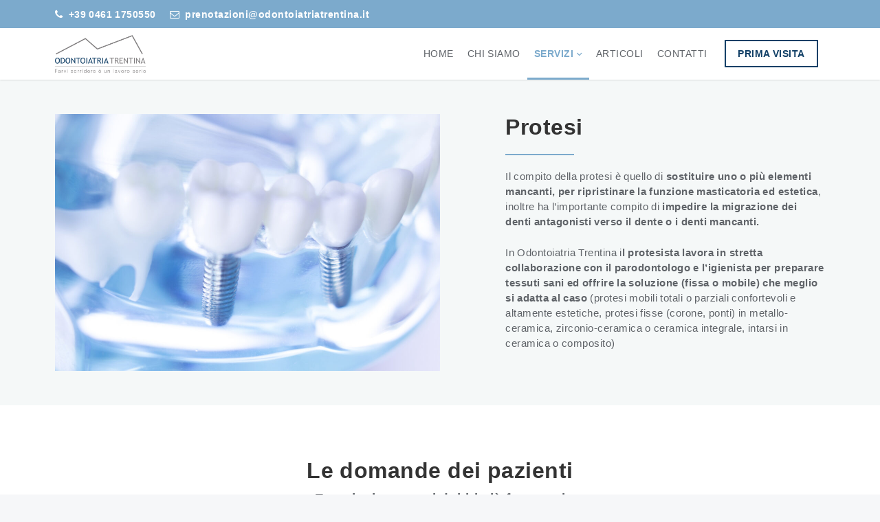

--- FILE ---
content_type: text/html; charset=UTF-8
request_url: https://www.odontoiatriatrentina.it/servizi/protesi/
body_size: 20467
content:
<!doctype html>
<html lang="it-IT" >
<head>
	<meta charset="UTF-8">
<script type="text/javascript">
var gform;gform||(document.addEventListener("gform_main_scripts_loaded",function(){gform.scriptsLoaded=!0}),window.addEventListener("DOMContentLoaded",function(){gform.domLoaded=!0}),gform={domLoaded:!1,scriptsLoaded:!1,initializeOnLoaded:function(o){gform.domLoaded&&gform.scriptsLoaded?o():!gform.domLoaded&&gform.scriptsLoaded?window.addEventListener("DOMContentLoaded",o):document.addEventListener("gform_main_scripts_loaded",o)},hooks:{action:{},filter:{}},addAction:function(o,n,r,t){gform.addHook("action",o,n,r,t)},addFilter:function(o,n,r,t){gform.addHook("filter",o,n,r,t)},doAction:function(o){gform.doHook("action",o,arguments)},applyFilters:function(o){return gform.doHook("filter",o,arguments)},removeAction:function(o,n){gform.removeHook("action",o,n)},removeFilter:function(o,n,r){gform.removeHook("filter",o,n,r)},addHook:function(o,n,r,t,i){null==gform.hooks[o][n]&&(gform.hooks[o][n]=[]);var e=gform.hooks[o][n];null==i&&(i=n+"_"+e.length),gform.hooks[o][n].push({tag:i,callable:r,priority:t=null==t?10:t})},doHook:function(n,o,r){var t;if(r=Array.prototype.slice.call(r,1),null!=gform.hooks[n][o]&&((o=gform.hooks[n][o]).sort(function(o,n){return o.priority-n.priority}),o.forEach(function(o){"function"!=typeof(t=o.callable)&&(t=window[t]),"action"==n?t.apply(null,r):r[0]=t.apply(null,r)})),"filter"==n)return r[0]},removeHook:function(o,n,t,i){var r;null!=gform.hooks[o][n]&&(r=(r=gform.hooks[o][n]).filter(function(o,n,r){return!!(null!=i&&i!=o.tag||null!=t&&t!=o.priority)}),gform.hooks[o][n]=r)}});
</script>

	<meta name="viewport" content="width=device-width, initial-scale=1">
	<link rel="profile" href="https://gmpg.org/xfn/11">

	<meta name='robots' content='index, follow, max-image-preview:large, max-snippet:-1, max-video-preview:-1' />

<!-- Google Tag Manager for WordPress by gtm4wp.com -->
<script data-cfasync="false" data-pagespeed-no-defer>
	var gtm4wp_datalayer_name = "dataLayer";
	var dataLayer = dataLayer || [];
</script>
<!-- End Google Tag Manager for WordPress by gtm4wp.com -->
	<!-- This site is optimized with the Yoast SEO plugin v20.8 - https://yoast.com/wordpress/plugins/seo/ -->
	<title>Protesi - Odontoiatria Trentina</title>
	<meta name="description" content="Scopri il servizio di protesi di Odontoiatria Trentina, per avere di nuovo denti nuovi e fissi senza dolore..." />
	<link rel="canonical" href="https://www.odontoiatriatrentina.it/servizi/protesi/" />
	<meta property="og:locale" content="it_IT" />
	<meta property="og:type" content="article" />
	<meta property="og:title" content="Protesi - Odontoiatria Trentina" />
	<meta property="og:description" content="Scopri il servizio di protesi di Odontoiatria Trentina, per avere di nuovo denti nuovi e fissi senza dolore..." />
	<meta property="og:url" content="https://www.odontoiatriatrentina.it/servizi/protesi/" />
	<meta property="og:site_name" content="Odontoiatria Trentina" />
	<meta property="article:modified_time" content="2020-11-03T07:56:17+00:00" />
	<meta property="og:image" content="http://odontoiatria-trentina.dentweb.svbk.it/wp-content/uploads/sites/14/2020/11/odontoiatria-trentina-servizi-protesi-1120x747.jpg" />
	<meta name="twitter:card" content="summary_large_image" />
	<meta name="twitter:label1" content="Tempo di lettura stimato" />
	<meta name="twitter:data1" content="1 minuto" />
	<script type="application/ld+json" class="yoast-schema-graph">{"@context":"https://schema.org","@graph":[{"@type":"WebPage","@id":"https://www.odontoiatriatrentina.it/servizi/protesi/","url":"https://www.odontoiatriatrentina.it/servizi/protesi/","name":"Protesi - Odontoiatria Trentina","isPartOf":{"@id":"https://www.odontoiatriatrentina.it/#website"},"primaryImageOfPage":{"@id":"https://www.odontoiatriatrentina.it/servizi/protesi/#primaryimage"},"image":{"@id":"https://www.odontoiatriatrentina.it/servizi/protesi/#primaryimage"},"thumbnailUrl":"http://odontoiatria-trentina.dentweb.svbk.it/wp-content/uploads/sites/14/2020/11/odontoiatria-trentina-servizi-protesi-1120x747.jpg","datePublished":"2020-08-11T09:28:49+00:00","dateModified":"2020-11-03T07:56:17+00:00","description":"Scopri il servizio di protesi di Odontoiatria Trentina, per avere di nuovo denti nuovi e fissi senza dolore...","breadcrumb":{"@id":"https://www.odontoiatriatrentina.it/servizi/protesi/#breadcrumb"},"inLanguage":"it-IT","potentialAction":[{"@type":"ReadAction","target":["https://www.odontoiatriatrentina.it/servizi/protesi/"]}]},{"@type":"ImageObject","inLanguage":"it-IT","@id":"https://www.odontoiatriatrentina.it/servizi/protesi/#primaryimage","url":"http://odontoiatria-trentina.dentweb.svbk.it/wp-content/uploads/sites/14/2020/11/odontoiatria-trentina-servizi-protesi-1120x747.jpg","contentUrl":"http://odontoiatria-trentina.dentweb.svbk.it/wp-content/uploads/sites/14/2020/11/odontoiatria-trentina-servizi-protesi-1120x747.jpg"},{"@type":"BreadcrumbList","@id":"https://www.odontoiatriatrentina.it/servizi/protesi/#breadcrumb","itemListElement":[{"@type":"ListItem","position":1,"name":"Home","item":"https://www.odontoiatriatrentina.it/"},{"@type":"ListItem","position":2,"name":"Servizi","item":"https://www.odontoiatriatrentina.it/servizi/"},{"@type":"ListItem","position":3,"name":"Protesi"}]},{"@type":"WebSite","@id":"https://www.odontoiatriatrentina.it/#website","url":"https://www.odontoiatriatrentina.it/","name":"Odontoiatria Trentina","description":"","publisher":{"@id":"https://www.odontoiatriatrentina.it/#organization"},"potentialAction":[{"@type":"SearchAction","target":{"@type":"EntryPoint","urlTemplate":"https://www.odontoiatriatrentina.it/?s={search_term_string}"},"query-input":"required name=search_term_string"}],"inLanguage":"it-IT"},{"@type":"Organization","@id":"https://www.odontoiatriatrentina.it/#organization","name":"Odontoiatria Trentina","url":"https://www.odontoiatriatrentina.it/","logo":{"@type":"ImageObject","inLanguage":"it-IT","@id":"https://www.odontoiatriatrentina.it/#/schema/logo/image/","url":"https://www.odontoiatriatrentina.it/wp-content/uploads/sites/14/2020/10/odontoiatria-trentina-logo-colore.png","contentUrl":"https://www.odontoiatriatrentina.it/wp-content/uploads/sites/14/2020/10/odontoiatria-trentina-logo-colore.png","width":948,"height":396,"caption":"Odontoiatria Trentina"},"image":{"@id":"https://www.odontoiatriatrentina.it/#/schema/logo/image/"}}]}</script>
	<!-- / Yoast SEO plugin. -->


<link rel='dns-prefetch' href='//js.hsforms.net' />
<link rel='dns-prefetch' href='//www.odontoiatriatrentina.it' />
<link rel='dns-prefetch' href='//maps.googleapis.com' />
<link rel='dns-prefetch' href='//cdn.iubenda.com' />
<link rel='dns-prefetch' href='//cdn.jsdelivr.net' />
<link rel='dns-prefetch' href='//stats.wp.com' />
<link rel='dns-prefetch' href='//fonts.googleapis.com' />
<link rel='dns-prefetch' href='//fast.fonts.net' />
<link rel='preconnect' href='//cdn.jsdelivr.net' />
<link rel='preconnect' href='//fonts.googleapis.com' />
<link rel='prefetch' href='https://www.odontoiatriatrentina.it/wp-content/themes/dentweb_model/dist/css/front-page.css' />
<link rel='prefetch' href='https://www.odontoiatriatrentina.it/wp-content/themes/dentweb_model/dist/css/blog.css' />
<link rel='prefetch' href='https://www.odontoiatriatrentina.it/wp-content/themes/dentweb_model/dist/css/page.css' />
<link rel="alternate" type="application/rss+xml" title="Odontoiatria Trentina &raquo; Feed" href="https://www.odontoiatriatrentina.it/feed/" />
<link rel="alternate" type="application/rss+xml" title="Odontoiatria Trentina &raquo; Feed dei commenti" href="https://www.odontoiatriatrentina.it/comments/feed/" />
<style id="critical-css">@charset "UTF-8";
/*! normalize.css v8.0.0 | MIT License | github.com/necolas/normalize.css */
html{line-height:1.15;-webkit-text-size-adjust:100%;box-sizing:border-box}body{background:#eee}h1{margin:.67em 0;font-size:35.2px;font-size:2.2rem}hr{box-sizing:content-box;overflow:visible;background-color:#bababa;border:0;height:2px;width:50px;margin:17px auto}code,kbd,pre,samp{font-family:monospace,monospace;font-size:1em}a{background-color:transparent}abbr[title]{border-bottom:none;-webkit-text-decoration:underline dotted;text-decoration:underline dotted}b,strong{font-weight:bolder}small{font-size:80%}sub,sup{font-size:75%;line-height:0;position:relative;vertical-align:baseline}sub{bottom:-.25em}sup{top:-.5em}img{border-style:none;height:auto;max-width:100%}body,button,input,optgroup,select,textarea{margin:0}button,input{overflow:visible}select{text-transform:none}[type=button],[type=reset],[type=submit],button{-webkit-appearance:button}[type=button]::-moz-focus-inner,[type=reset]::-moz-focus-inner,[type=submit]::-moz-focus-inner,button::-moz-focus-inner{border-style:none;padding:0}[type=button]:-moz-focusring,[type=reset]:-moz-focusring,[type=submit]:-moz-focusring,button:-moz-focusring{outline:1px dotted ButtonText}fieldset{padding:.35em .75em .625em}legend{color:inherit;display:table;max-width:100%;white-space:normal}progress{vertical-align:baseline}textarea{overflow:auto}[type=checkbox],[type=radio],legend{box-sizing:border-box;padding:0}[type=number]::-webkit-inner-spin-button,[type=number]::-webkit-outer-spin-button{height:auto}[type=search]{-webkit-appearance:textfield;outline-offset:-2px}[type=search]::-webkit-search-decoration{-webkit-appearance:none}::-webkit-file-upload-button{-webkit-appearance:button;font:inherit}details{display:block}summary{display:list-item}#main-navigation ul li:before,[hidden],template{display:none}.screen-reader-text{border:0;clip:rect(1px,1px,1px,1px);-webkit-clip-path:inset(50%);clip-path:inset(50%);height:1px;margin:-1px;overflow:hidden;padding:0;position:absolute!important;width:1px;word-wrap:normal!important}.screen-reader-text:focus{background-color:#f1f1f1;border-radius:3px;box-shadow:0 0 2px 2px rgba(0,0,0,.6);clip:auto!important;-webkit-clip-path:none;clip-path:none;color:#21759b;display:block;font-size:14px;font-size:.875rem;font-weight:700;height:auto;left:5px;line-height:normal;padding:15px 23px 14px;text-decoration:none;top:5px;width:auto;z-index:100000}#content[tabindex="-1"]:focus{outline:0}.alignleft{display:inline;float:left;margin-right:1.5em}.alignright{display:inline;float:right;margin-left:1.5em}.aligncenter{clear:both;display:block;margin-left:auto;margin-right:auto}.has-align-center,.page-header{text-align:center}*,:after,:before{box-sizing:inherit}blockquote,q{quotes:"" ""}blockquote:after,blockquote:before,q:after,q:before{content:""}ol,ul{margin-top:15px;margin-bottom:15px;list-style:none}ol li,ul li{margin-bottom:8px}ol li:last-of-type,ul li:last-of-type{margin-bottom:0}ol li:before,ul li:before{color:#2e96bf}ol li:before{line-height:1em}.has-white-color ol li:before,.has-white-color ul li:before,.top-header a{color:#fff}ul{padding-left:.8em}ul li:before{content:"\2022";font-size:1.2em;display:inline-block;width:.8em;margin-left:-.8em;line-height:1em;vertical-align:middle;margin-bottom:.25em}ul.is-style-bullets{padding-left:0}ul.is-style-bullets li{margin-bottom:15px;padding-left:33px;text-indent:-16px}ul.is-style-bullets li:before{content:"";font-size:1em;margin-left:0}html.icons-loaded .main-navigation-toggle:before,html.icons-loaded .top-header .company-email:before,html.icons-loaded .top-header .company-opening-hours:before,html.icons-loaded .top-header .company-phone:before,html.icons-loaded .wp-block-svbk-hero__button--secondary a[href^="tel:"]:before,html.icons-loaded ul.is-style-bullets li:before{font-family:"theme-icons"}ol{counter-reset:li;padding-left:1.5em}ol>li{counter-increment:li}ol>li:before{content:"." counter(li);display:inline-block;width:1em;margin-left:-1.5em;margin-right:.5em;text-align:right;direction:rtl}li>ol,li>ul{margin-bottom:0}dt,ol>li:before{font-weight:600}dd{margin:0 1.5em 1.5em}figure{margin:1em 0}table{margin:0 0 1.5em;width:100%}body,input,optgroup,select,textarea{color:#404040;font-size:13.6px;font-size:.85rem;line-height:1.5}body,button,input,optgroup,select,textarea{font-family:"Arial";letter-spacing:.5px;word-spacing:-.45px;-webkit-font-smoothing:antialiased;-moz-osx-font-smoothing:grayscale}html.fonts-loaded body,html.fonts-loaded button,html.fonts-loaded input,html.fonts-loaded optgroup,html.fonts-loaded select,html.fonts-loaded textarea{font-family:Roboto}body b,body strong,button b,button strong,input b,input strong,optgroup b,optgroup strong,select b,select strong,textarea b,textarea strong{font-weight:700}@media (-webkit-min-device-pixel-ratio:2),(min-resolution:192dpi){body,button,input,optgroup,select,textarea{font-size:16px;font-size:1rem}}p{margin-bottom:1.5em}@media screen and (min-width:900px){h1{font-size:40px;font-size:2.5rem}}.button,.loadmore__button,.more-link,.readmore,.wp-block-button__link,.wp-block-svbk-card__link,.wp-block-svbk-hero__link,button,input[type=button],input[type=reset],input[type=submit]{border-width:2px;border-style:solid;border-color:#e39500;background:#e39500;color:#fff;font-size:16px;font-size:1rem;text-transform:uppercase;line-height:1;padding:.7em 1.2em;text-decoration:none;text-align:center;font-weight:700;box-shadow:0 1px 3px rgba(0,0,0,.35)}.top-header{font-size:14.4px;font-size:.9rem;background:#13587c;padding-top:9px;padding-bottom:9px;color:#fff}.top-header a:hover{color:#eee}.top-header .company-phone:before{top:1px}.top-header .company-email:before,.top-header .company-opening-hours:before,.top-header .company-phone:before{margin-right:8px;position:relative}.top-header .company-email:before{top:1px}.top-header .company-email a,.top-header .company-phone a{text-decoration:none}.top-header .company-phone{float:left}.top-header .company-phone:before{content:""}.top-header .company-email{float:left;margin-left:20px}.top-header .company-email:before{content:""}.top-header .company-opening-hours{float:right}.top-header .company-opening-hours:before{content:"";font-size:1.2em;line-height:.9rem;top:2px}@media screen and (max-width:900px){.top-header .company-email,.top-header .company-opening-hours{display:none}}.top-header~.wrap .main-navigation-toggle{top:40px}.top-header~.wrap #main-navigation{top:93px}.site-header{background:#fff;width:100%;z-index:999;box-shadow:0 0 3px rgba(0,0,0,.2);position:relative}@media screen and (min-width:1190px){.site-header .site-branding{margin-left:0}.site-header #main-navigation{float:right}.site-header #main-navigation nav{float:left;margin-left:15px}.site-header #main-navigation li a{line-height:75px}}.site-header form.search-form button:before{right:79px}.site-branding{display:inline-block}.site-branding img{display:block;height:38px;width:auto;margin-top:7px;margin-bottom:2px}@media screen and (min-width:1190px){.site-branding{display:inline-block;vertical-align:bottom}.site-branding img{height:55px;margin-top:10px;margin-bottom:10px}.site-branding .wrap{position:relative}}#main-navigation{position:fixed;right:-100%}#main-navigation ul{list-style:none;padding:0;margin:0}#main-navigation ul li a{color:#404040;text-decoration:none;text-transform:uppercase;font-weight:400;padding:10px 0;display:inline-block}@media screen and (min-width:480px){#main-navigation{right:-300px}}@media screen and (min-width:1190px){#main-navigation{text-align:center;background:0 0;padding:0;position:static;width:auto;box-shadow:none}#main-navigation .sub-menu{clip:rect(1px,1px,1px,1px);position:absolute!important;height:1px;width:1px;overflow:hidden}#main-navigation ul:after{content:"";display:table;table-layout:fixed;clear:both}#main-navigation ul li{margin:0;float:left;padding:0 10px}#main-navigation ul li a{font-size:14.4px;font-size:.9rem;padding:0}}.main-navigation-toggle{position:absolute;top:0;right:20px;padding:0;height:52px;background:0 0;border:0;box-shadow:none;color:#404040}.main-navigation-toggle:before{content:""}@media screen and (min-width:1190px){.main-navigation-toggle{display:none}}@media screen and (min-width:600px){.wp-block-svbk-hero.is-style-content-card .wp-block-svbk-hero__content{padding:20px;background:#fff;box-shadow:1px 1px 4px rgba(0,0,0,.1)}}@media screen and (min-width:1200px){.wp-block-svbk-hero.is-style-content-card .wp-block-svbk-hero__content{padding:30px}}@media screen and (min-width:600px){.wp-block-svbk-hero.is-style-stacked{min-height:auto;display:block;padding:0}.wp-block-svbk-hero.is-style-stacked .wp-block-svbk-hero__content,.wp-block-svbk-hero.is-style-stacked .wp-block-svbk-hero__picture{position:static}.wp-block-svbk-hero.is-style-stacked .wp-block-svbk-hero__content,.wp-block-svbk-hero.is-style-stacked .wp-block-svbk-hero__footer{text-align:center}.wp-block-svbk-hero.is-style-stacked .wp-block-svbk-hero__content{width:100%;max-width:740px;margin-left:auto;margin-right:auto;padding-left:0;padding-right:0}.wp-block-svbk-hero.has-bottom-padding .wp-block-svbk-hero__content{padding-bottom:20px}}@media screen and (min-width:900px){.wp-block-svbk-hero.has-bottom-padding .wp-block-svbk-hero__content{padding-bottom:40px}}@media screen and (min-width:600px){.wp-block-svbk-hero.has-bottom-padding{padding-bottom:100px}.wp-block-svbk-hero.has-bottom-padding.is-style-content-background .wp-block-svbk-hero__content{padding-bottom:80px}}@media screen and (min-width:900px){.wp-block-svbk-hero.has-bottom-padding.is-style-content-background .wp-block-svbk-hero__content{padding-bottom:120px}}.wp-block-svbk-hero{padding-left:20px;padding-right:20px;margin:0 calc(50% - 50vw)}@media screen and (min-width:600px){.wp-block-svbk-hero{padding-top:40px;padding-bottom:40px;position:relative}}@media screen and (min-width:900px){.wp-block-svbk-hero{min-height:500px;display:flex;align-items:center;padding:60px calc(50vw - 50%)}}@media screen and (min-width:1440px){.wp-block-svbk-hero{margin:30px -65px;padding:80px 65px}}.wp-block-svbk-hero__picture{display:block;margin-left:-20px;margin-right:-20px}.wp-block-svbk-hero__picture img{display:block;width:100%;max-width:none}@media screen and (min-width:600px){.wp-block-svbk-hero__picture{margin:0;position:absolute;top:0;bottom:0;left:0;right:0}.wp-block-svbk-hero__picture img{height:100%;font-family:"object-fit:cover";-o-object-fit:cover;object-fit:cover}}.wp-block-svbk-hero__content{padding-top:15px;padding-bottom:20px}@media screen and (min-width:600px){.wp-block-svbk-hero__content{position:relative;z-index:1;width:50%;padding-top:0;padding-bottom:0}.has-align-right .wp-block-svbk-hero__content{left:50%}}@media screen and (min-width:1250px){.wp-block-svbk-hero__content{padding:40px}.wp-block-svbk-hero__content:after{content:"";display:table;table-layout:fixed;clear:both}}.wp-block-svbk-hero__pretitle{font-size:17.6px;font-size:1.1rem;font-style:italic;margin-bottom:10px}@media screen and (min-width:900px){.wp-block-svbk-hero__pretitle{font-size:20px;font-size:1.25rem}}.wp-block-svbk-hero__title{font-size:35.2px;font-size:2.2rem;line-height:1.1em;margin:0 0 10px}.wp-block-svbk-hero__title em{font-style:normal;color:#13587c}@media screen and (min-width:900px){.wp-block-svbk-hero__title{font-size:43.2px;font-size:2.7rem}}.wp-block-svbk-hero__subtitle{font-size:17.6px;font-size:1.1rem;font-weight:700;margin-bottom:10px}@media screen and (min-width:900px){.wp-block-svbk-hero__subtitle{font-size:20px;font-size:1.25rem}}.wp-block-svbk-hero__text{border-top:1px solid #bababa;padding-top:10px;margin-top:15px}.wp-block-svbk-hero__button{margin-top:20px}@media screen and (min-width:900px){.wp-block-svbk-hero__button{margin:25px 15px 15px 0;display:inline-block}.wp-block-svbk-hero__button+.wp-block-svbk-hero__button{display:inline;margin:0}}.wp-block-gallery[class*=columns] .flickity-enabled .blocks-gallery-item figure,.wp-block-gallery[class*=columns] .flickity-enabled .blocks-gallery-item img,.wp-block-svbk-hero__button .wp-block-svbk-hero__link{display:block}@media screen and (min-width:900px){.wp-block-svbk-hero__button .wp-block-svbk-hero__link{display:inline-block}}.wp-block-svbk-hero__button--secondary a[href^="tel:"]:before{content:"";margin-right:10px;vertical-align:middle}@media screen and (min-width:600px){.wp-block-svbk-hero__button--secondary a[href^="tel:"]{display:block;margin:10px 0 0;padding:0;border:0;box-shadow:none;text-align:left;color:#404040}.wp-block-svbk-hero__button--secondary a[href^="tel:"]:before{font-size:19.2px;font-size:1.2rem;color:#e39500}}.wp-block-svbk-hero__footer{font-size:13.6px;font-size:.85rem;margin-top:5px;clear:both;padding-top:10px;color:#5f6368;text-align:center}@media screen and (min-width:600px){.wp-block-svbk-hero__footer{text-align:left}}.site-footer{background-color:#2c2e38;color:rgba(255,255,255,.7);clear:both;font-size:14.4px;font-size:.9rem;color:#fff}.domloading .site-content,.domready--show{visibility:hidden}.domready .domready--show{visibility:visible}.domready .domready--hide{visibility:hidden}#page{background:#fff}.site-content,.wrap{max-width:1120px;padding-left:20px;padding-right:20px;margin-left:auto;margin-right:auto}@media screen and (min-width:900px){.site-content,.wrap{padding-left:35px;padding-right:35px}}@media screen and (min-width:1190px){.site-content,.wrap{padding-left:0;padding-right:0}}.wrap:after{content:"";display:table;table-layout:fixed;clear:both}.wp-block-gallery[class*=columns] .flickity-viewport{overflow:hidden;position:relative}.wp-block-gallery[class*=columns] .flickity-enabled .flickity-slider{position:absolute;width:100%;height:100%}.wp-block-gallery[class*=columns] .flickity-enabled .blocks-gallery-item{display:block;height:180px;margin-bottom:0}.wp-block-gallery[class*=columns] .flickity-enabled .blocks-gallery-item img{max-width:none}@media screen and (min-width:480px){.wp-block-gallery[class*=columns] .flickity-enabled .blocks-gallery-item{height:250px}}.wp-block-gallery[class*=columns].columns-2 .flickity-enabled .blocks-gallery-item{width:50%;margin-right:1%;height:160px}@media screen and (min-width:600px){.wp-block-gallery[class*=columns].columns-2 .flickity-enabled .blocks-gallery-item{height:240px}}@media screen and (min-width:900px){.wp-block-gallery[class*=columns].columns-2 .flickity-enabled .blocks-gallery-item{height:300px}}@media screen and (min-width:1200px){.wp-block-gallery[class*=columns].columns-2 .flickity-enabled .blocks-gallery-item{height:340px}}.wp-block-gallery[class*=columns].columns-3 .flickity-enabled .blocks-gallery-item{width:33.3333333333%;margin-right:1%;height:160px}@media screen and (min-width:600px){.wp-block-gallery[class*=columns].columns-3 .flickity-enabled .blocks-gallery-item{height:240px}}@media screen and (min-width:900px){.wp-block-gallery[class*=columns].columns-3 .flickity-enabled .blocks-gallery-item{height:300px}}@media screen and (min-width:1200px){.wp-block-gallery[class*=columns].columns-3 .flickity-enabled .blocks-gallery-item{height:340px}}.wp-block-gallery[class*=columns].columns-4 .flickity-enabled .blocks-gallery-item{width:25%;margin-right:1%;height:160px}@media screen and (min-width:600px){.wp-block-gallery[class*=columns].columns-4 .flickity-enabled .blocks-gallery-item{height:240px}}@media screen and (min-width:900px){.wp-block-gallery[class*=columns].columns-4 .flickity-enabled .blocks-gallery-item{height:300px}}@media screen and (min-width:1200px){.wp-block-gallery[class*=columns].columns-4 .flickity-enabled .blocks-gallery-item{height:340px}}.wp-block-gallery[class*=columns].columns-5 .flickity-enabled .blocks-gallery-item{width:20%;margin-right:1%;height:160px}@media screen and (min-width:600px){.wp-block-gallery[class*=columns].columns-5 .flickity-enabled .blocks-gallery-item{height:240px}}@media screen and (min-width:900px){.wp-block-gallery[class*=columns].columns-5 .flickity-enabled .blocks-gallery-item{height:300px}}@media screen and (min-width:1200px){.wp-block-gallery[class*=columns].columns-5 .flickity-enabled .blocks-gallery-item{height:340px}}@media screen and (min-width:480px){.wp-block-gallery[class*=columns].columns-1 .flickity-enabled .blocks-gallery-item{height:300px}}@media screen and (min-width:600px){.wp-block-gallery[class*=columns].columns-1 .flickity-enabled .blocks-gallery-item{height:430px}.wp-block-column .wp-block-gallery[class*=columns].columns-1 .flickity-enabled .blocks-gallery-item{height:185px}}@media screen and (min-width:900px){.wp-block-gallery[class*=columns].columns-1 .flickity-enabled .blocks-gallery-item{height:530px}.wp-block-column .wp-block-gallery[class*=columns].columns-1 .flickity-enabled .blocks-gallery-item{height:279px}}@media screen and (min-width:1200px){.wp-block-gallery[class*=columns].columns-1 .flickity-enabled .blocks-gallery-item{height:630px}.wp-block-column .wp-block-gallery[class*=columns].columns-1 .flickity-enabled .blocks-gallery-item{height:362px}}.flickity-button,.flickity-page-dots{display:none}.domready .flickity-button,.domready .flickity-page-dots{display:block}
/*# sourceMappingURL=maps/critical.css.map */
</style><link rel="stylesheet" id="wp-block-library-css" href="https://www.odontoiatriatrentina.it/wp-includes/css/dist/block-library/style.min.css?ver=6.1.9" media="print" onload="this.media='all'" /><noscript><link rel='stylesheet' id='wp-block-library-noscript-css' media='all' href='https://www.odontoiatriatrentina.it/wp-includes/css/dist/block-library/style.min.css?ver=6.1.9'></noscript>
<style id='wp-block-library-inline-css' type='text/css'>
.has-text-align-justify{text-align:justify;}
</style>
<style id='wp-block-library-theme-inline-css' type='text/css'>
.wp-block-audio figcaption{color:#555;font-size:13px;text-align:center}.is-dark-theme .wp-block-audio figcaption{color:hsla(0,0%,100%,.65)}.wp-block-audio{margin:0 0 1em}.wp-block-code{border:1px solid #ccc;border-radius:4px;font-family:Menlo,Consolas,monaco,monospace;padding:.8em 1em}.wp-block-embed figcaption{color:#555;font-size:13px;text-align:center}.is-dark-theme .wp-block-embed figcaption{color:hsla(0,0%,100%,.65)}.wp-block-embed{margin:0 0 1em}.blocks-gallery-caption{color:#555;font-size:13px;text-align:center}.is-dark-theme .blocks-gallery-caption{color:hsla(0,0%,100%,.65)}.wp-block-image figcaption{color:#555;font-size:13px;text-align:center}.is-dark-theme .wp-block-image figcaption{color:hsla(0,0%,100%,.65)}.wp-block-image{margin:0 0 1em}.wp-block-pullquote{border-top:4px solid;border-bottom:4px solid;margin-bottom:1.75em;color:currentColor}.wp-block-pullquote__citation,.wp-block-pullquote cite,.wp-block-pullquote footer{color:currentColor;text-transform:uppercase;font-size:.8125em;font-style:normal}.wp-block-quote{border-left:.25em solid;margin:0 0 1.75em;padding-left:1em}.wp-block-quote cite,.wp-block-quote footer{color:currentColor;font-size:.8125em;position:relative;font-style:normal}.wp-block-quote.has-text-align-right{border-left:none;border-right:.25em solid;padding-left:0;padding-right:1em}.wp-block-quote.has-text-align-center{border:none;padding-left:0}.wp-block-quote.is-large,.wp-block-quote.is-style-large,.wp-block-quote.is-style-plain{border:none}.wp-block-search .wp-block-search__label{font-weight:700}.wp-block-search__button{border:1px solid #ccc;padding:.375em .625em}:where(.wp-block-group.has-background){padding:1.25em 2.375em}.wp-block-separator.has-css-opacity{opacity:.4}.wp-block-separator{border:none;border-bottom:2px solid;margin-left:auto;margin-right:auto}.wp-block-separator.has-alpha-channel-opacity{opacity:1}.wp-block-separator:not(.is-style-wide):not(.is-style-dots){width:100px}.wp-block-separator.has-background:not(.is-style-dots){border-bottom:none;height:1px}.wp-block-separator.has-background:not(.is-style-wide):not(.is-style-dots){height:2px}.wp-block-table{margin:"0 0 1em 0"}.wp-block-table thead{border-bottom:3px solid}.wp-block-table tfoot{border-top:3px solid}.wp-block-table td,.wp-block-table th{word-break:normal}.wp-block-table figcaption{color:#555;font-size:13px;text-align:center}.is-dark-theme .wp-block-table figcaption{color:hsla(0,0%,100%,.65)}.wp-block-video figcaption{color:#555;font-size:13px;text-align:center}.is-dark-theme .wp-block-video figcaption{color:hsla(0,0%,100%,.65)}.wp-block-video{margin:0 0 1em}.wp-block-template-part.has-background{padding:1.25em 2.375em;margin-top:0;margin-bottom:0}
</style>
<style id='safe-svg-svg-icon-style-inline-css' type='text/css'>
.safe-svg-cover{text-align:center}.safe-svg-cover .safe-svg-inside{display:inline-block;max-width:100%}.safe-svg-cover svg{height:100%;max-height:100%;max-width:100%;width:100%}

</style>
<link rel="stylesheet" id="jetpack-videopress-video-block-view-css" href="https://www.odontoiatriatrentina.it/wp-content/plugins/jetpack/jetpack_vendor/automattic/jetpack-videopress/build/block-editor/blocks/video/view.css?minify=false&#038;ver=317afd605f368082816f" media="print" onload="this.media='all'" /><noscript><link rel='stylesheet' id='jetpack-videopress-video-block-view-noscript-css' media='all' href='https://www.odontoiatriatrentina.it/wp-content/plugins/jetpack/jetpack_vendor/automattic/jetpack-videopress/build/block-editor/blocks/video/view.css?minify=false&#038;ver=317afd605f368082816f'></noscript>
<link rel="stylesheet" id="mediaelement-css" href="https://www.odontoiatriatrentina.it/wp-includes/js/mediaelement/mediaelementplayer-legacy.min.css?ver=4.2.17" media="print" onload="this.media='all'" /><noscript><link rel='stylesheet' id='mediaelement-noscript-css' media='all' href='https://www.odontoiatriatrentina.it/wp-includes/js/mediaelement/mediaelementplayer-legacy.min.css?ver=4.2.17'></noscript>
<link rel="stylesheet" id="wp-mediaelement-css" href="https://www.odontoiatriatrentina.it/wp-includes/js/mediaelement/wp-mediaelement.min.css?ver=6.1.9" media="print" onload="this.media='all'" /><noscript><link rel='stylesheet' id='wp-mediaelement-noscript-css' media='all' href='https://www.odontoiatriatrentina.it/wp-includes/js/mediaelement/wp-mediaelement.min.css?ver=6.1.9'></noscript>
<link rel="stylesheet" id="classic-theme-styles-css" href="https://www.odontoiatriatrentina.it/wp-includes/css/classic-themes.min.css?ver=1" media="print" onload="this.media='all'" /><noscript><link rel='stylesheet' id='classic-theme-styles-noscript-css' media='all' href='https://www.odontoiatriatrentina.it/wp-includes/css/classic-themes.min.css?ver=1'></noscript>
<style id='global-styles-inline-css' type='text/css'>
body{--wp--preset--color--black: #000000;--wp--preset--color--cyan-bluish-gray: #abb8c3;--wp--preset--color--white: #ffffff;--wp--preset--color--pale-pink: #f78da7;--wp--preset--color--vivid-red: #cf2e2e;--wp--preset--color--luminous-vivid-orange: #ff6900;--wp--preset--color--luminous-vivid-amber: #fcb900;--wp--preset--color--light-green-cyan: #7bdcb5;--wp--preset--color--vivid-green-cyan: #00d084;--wp--preset--color--pale-cyan-blue: #8ed1fc;--wp--preset--color--vivid-cyan-blue: #0693e3;--wp--preset--color--vivid-purple: #9b51e0;--wp--preset--color--primary: #13587c;--wp--preset--color--secondary: #e39500;--wp--preset--color--tertiary: #03a4ef;--wp--preset--color--dark-gray: #6b6b6b;--wp--preset--color--light-gray: #F5F8F8;--wp--preset--gradient--vivid-cyan-blue-to-vivid-purple: linear-gradient(135deg,rgba(6,147,227,1) 0%,rgb(155,81,224) 100%);--wp--preset--gradient--light-green-cyan-to-vivid-green-cyan: linear-gradient(135deg,rgb(122,220,180) 0%,rgb(0,208,130) 100%);--wp--preset--gradient--luminous-vivid-amber-to-luminous-vivid-orange: linear-gradient(135deg,rgba(252,185,0,1) 0%,rgba(255,105,0,1) 100%);--wp--preset--gradient--luminous-vivid-orange-to-vivid-red: linear-gradient(135deg,rgba(255,105,0,1) 0%,rgb(207,46,46) 100%);--wp--preset--gradient--very-light-gray-to-cyan-bluish-gray: linear-gradient(135deg,rgb(238,238,238) 0%,rgb(169,184,195) 100%);--wp--preset--gradient--cool-to-warm-spectrum: linear-gradient(135deg,rgb(74,234,220) 0%,rgb(151,120,209) 20%,rgb(207,42,186) 40%,rgb(238,44,130) 60%,rgb(251,105,98) 80%,rgb(254,248,76) 100%);--wp--preset--gradient--blush-light-purple: linear-gradient(135deg,rgb(255,206,236) 0%,rgb(152,150,240) 100%);--wp--preset--gradient--blush-bordeaux: linear-gradient(135deg,rgb(254,205,165) 0%,rgb(254,45,45) 50%,rgb(107,0,62) 100%);--wp--preset--gradient--luminous-dusk: linear-gradient(135deg,rgb(255,203,112) 0%,rgb(199,81,192) 50%,rgb(65,88,208) 100%);--wp--preset--gradient--pale-ocean: linear-gradient(135deg,rgb(255,245,203) 0%,rgb(182,227,212) 50%,rgb(51,167,181) 100%);--wp--preset--gradient--electric-grass: linear-gradient(135deg,rgb(202,248,128) 0%,rgb(113,206,126) 100%);--wp--preset--gradient--midnight: linear-gradient(135deg,rgb(2,3,129) 0%,rgb(40,116,252) 100%);--wp--preset--duotone--dark-grayscale: url('#wp-duotone-dark-grayscale');--wp--preset--duotone--grayscale: url('#wp-duotone-grayscale');--wp--preset--duotone--purple-yellow: url('#wp-duotone-purple-yellow');--wp--preset--duotone--blue-red: url('#wp-duotone-blue-red');--wp--preset--duotone--midnight: url('#wp-duotone-midnight');--wp--preset--duotone--magenta-yellow: url('#wp-duotone-magenta-yellow');--wp--preset--duotone--purple-green: url('#wp-duotone-purple-green');--wp--preset--duotone--blue-orange: url('#wp-duotone-blue-orange');--wp--preset--font-size--small: 12px;--wp--preset--font-size--medium: 15px;--wp--preset--font-size--large: 22px;--wp--preset--font-size--x-large: 42px;--wp--preset--font-size--normal: 16px;--wp--preset--font-size--huge: 34px;--wp--preset--spacing--20: 0.44rem;--wp--preset--spacing--30: 0.67rem;--wp--preset--spacing--40: 1rem;--wp--preset--spacing--50: 1.5rem;--wp--preset--spacing--60: 2.25rem;--wp--preset--spacing--70: 3.38rem;--wp--preset--spacing--80: 5.06rem;}:where(.is-layout-flex){gap: 0.5em;}body .is-layout-flow > .alignleft{float: left;margin-inline-start: 0;margin-inline-end: 2em;}body .is-layout-flow > .alignright{float: right;margin-inline-start: 2em;margin-inline-end: 0;}body .is-layout-flow > .aligncenter{margin-left: auto !important;margin-right: auto !important;}body .is-layout-constrained > .alignleft{float: left;margin-inline-start: 0;margin-inline-end: 2em;}body .is-layout-constrained > .alignright{float: right;margin-inline-start: 2em;margin-inline-end: 0;}body .is-layout-constrained > .aligncenter{margin-left: auto !important;margin-right: auto !important;}body .is-layout-constrained > :where(:not(.alignleft):not(.alignright):not(.alignfull)){max-width: var(--wp--style--global--content-size);margin-left: auto !important;margin-right: auto !important;}body .is-layout-constrained > .alignwide{max-width: var(--wp--style--global--wide-size);}body .is-layout-flex{display: flex;}body .is-layout-flex{flex-wrap: wrap;align-items: center;}body .is-layout-flex > *{margin: 0;}:where(.wp-block-columns.is-layout-flex){gap: 2em;}.has-black-color{color: var(--wp--preset--color--black) !important;}.has-cyan-bluish-gray-color{color: var(--wp--preset--color--cyan-bluish-gray) !important;}.has-white-color{color: var(--wp--preset--color--white) !important;}.has-pale-pink-color{color: var(--wp--preset--color--pale-pink) !important;}.has-vivid-red-color{color: var(--wp--preset--color--vivid-red) !important;}.has-luminous-vivid-orange-color{color: var(--wp--preset--color--luminous-vivid-orange) !important;}.has-luminous-vivid-amber-color{color: var(--wp--preset--color--luminous-vivid-amber) !important;}.has-light-green-cyan-color{color: var(--wp--preset--color--light-green-cyan) !important;}.has-vivid-green-cyan-color{color: var(--wp--preset--color--vivid-green-cyan) !important;}.has-pale-cyan-blue-color{color: var(--wp--preset--color--pale-cyan-blue) !important;}.has-vivid-cyan-blue-color{color: var(--wp--preset--color--vivid-cyan-blue) !important;}.has-vivid-purple-color{color: var(--wp--preset--color--vivid-purple) !important;}.has-black-background-color{background-color: var(--wp--preset--color--black) !important;}.has-cyan-bluish-gray-background-color{background-color: var(--wp--preset--color--cyan-bluish-gray) !important;}.has-white-background-color{background-color: var(--wp--preset--color--white) !important;}.has-pale-pink-background-color{background-color: var(--wp--preset--color--pale-pink) !important;}.has-vivid-red-background-color{background-color: var(--wp--preset--color--vivid-red) !important;}.has-luminous-vivid-orange-background-color{background-color: var(--wp--preset--color--luminous-vivid-orange) !important;}.has-luminous-vivid-amber-background-color{background-color: var(--wp--preset--color--luminous-vivid-amber) !important;}.has-light-green-cyan-background-color{background-color: var(--wp--preset--color--light-green-cyan) !important;}.has-vivid-green-cyan-background-color{background-color: var(--wp--preset--color--vivid-green-cyan) !important;}.has-pale-cyan-blue-background-color{background-color: var(--wp--preset--color--pale-cyan-blue) !important;}.has-vivid-cyan-blue-background-color{background-color: var(--wp--preset--color--vivid-cyan-blue) !important;}.has-vivid-purple-background-color{background-color: var(--wp--preset--color--vivid-purple) !important;}.has-black-border-color{border-color: var(--wp--preset--color--black) !important;}.has-cyan-bluish-gray-border-color{border-color: var(--wp--preset--color--cyan-bluish-gray) !important;}.has-white-border-color{border-color: var(--wp--preset--color--white) !important;}.has-pale-pink-border-color{border-color: var(--wp--preset--color--pale-pink) !important;}.has-vivid-red-border-color{border-color: var(--wp--preset--color--vivid-red) !important;}.has-luminous-vivid-orange-border-color{border-color: var(--wp--preset--color--luminous-vivid-orange) !important;}.has-luminous-vivid-amber-border-color{border-color: var(--wp--preset--color--luminous-vivid-amber) !important;}.has-light-green-cyan-border-color{border-color: var(--wp--preset--color--light-green-cyan) !important;}.has-vivid-green-cyan-border-color{border-color: var(--wp--preset--color--vivid-green-cyan) !important;}.has-pale-cyan-blue-border-color{border-color: var(--wp--preset--color--pale-cyan-blue) !important;}.has-vivid-cyan-blue-border-color{border-color: var(--wp--preset--color--vivid-cyan-blue) !important;}.has-vivid-purple-border-color{border-color: var(--wp--preset--color--vivid-purple) !important;}.has-vivid-cyan-blue-to-vivid-purple-gradient-background{background: var(--wp--preset--gradient--vivid-cyan-blue-to-vivid-purple) !important;}.has-light-green-cyan-to-vivid-green-cyan-gradient-background{background: var(--wp--preset--gradient--light-green-cyan-to-vivid-green-cyan) !important;}.has-luminous-vivid-amber-to-luminous-vivid-orange-gradient-background{background: var(--wp--preset--gradient--luminous-vivid-amber-to-luminous-vivid-orange) !important;}.has-luminous-vivid-orange-to-vivid-red-gradient-background{background: var(--wp--preset--gradient--luminous-vivid-orange-to-vivid-red) !important;}.has-very-light-gray-to-cyan-bluish-gray-gradient-background{background: var(--wp--preset--gradient--very-light-gray-to-cyan-bluish-gray) !important;}.has-cool-to-warm-spectrum-gradient-background{background: var(--wp--preset--gradient--cool-to-warm-spectrum) !important;}.has-blush-light-purple-gradient-background{background: var(--wp--preset--gradient--blush-light-purple) !important;}.has-blush-bordeaux-gradient-background{background: var(--wp--preset--gradient--blush-bordeaux) !important;}.has-luminous-dusk-gradient-background{background: var(--wp--preset--gradient--luminous-dusk) !important;}.has-pale-ocean-gradient-background{background: var(--wp--preset--gradient--pale-ocean) !important;}.has-electric-grass-gradient-background{background: var(--wp--preset--gradient--electric-grass) !important;}.has-midnight-gradient-background{background: var(--wp--preset--gradient--midnight) !important;}.has-small-font-size{font-size: var(--wp--preset--font-size--small) !important;}.has-medium-font-size{font-size: var(--wp--preset--font-size--medium) !important;}.has-large-font-size{font-size: var(--wp--preset--font-size--large) !important;}.has-x-large-font-size{font-size: var(--wp--preset--font-size--x-large) !important;}
.wp-block-navigation a:where(:not(.wp-element-button)){color: inherit;}
:where(.wp-block-columns.is-layout-flex){gap: 2em;}
.wp-block-pullquote{font-size: 1.5em;line-height: 1.6;}
</style>
<link rel="stylesheet" id="svbk-policy-blocks-css" href="https://www.odontoiatriatrentina.it/wp-content/plugins/svbk-wp-policy/build/style.css?ver=6.1.9" media="print" onload="this.media='all'" /><noscript><link rel='stylesheet' id='svbk-policy-blocks-noscript-css' media='all' href='https://www.odontoiatriatrentina.it/wp-content/plugins/svbk-wp-policy/build/style.css?ver=6.1.9'></noscript>
<link rel="stylesheet" id="gform_basic-css" href="https://www.odontoiatriatrentina.it/wp-content/plugins/gravityforms/assets/css/dist/basic.min.css?ver=2.8.18" media="print" onload="this.media='all'" /><noscript><link rel='stylesheet' id='gform_basic-noscript-css' media='all' href='https://www.odontoiatriatrentina.it/wp-content/plugins/gravityforms/assets/css/dist/basic.min.css?ver=2.8.18'></noscript>
<link rel="stylesheet" id="gform_theme_components-css" href="https://www.odontoiatriatrentina.it/wp-content/plugins/gravityforms/assets/css/dist/theme-components.min.css?ver=2.8.18" media="print" onload="this.media='all'" /><noscript><link rel='stylesheet' id='gform_theme_components-noscript-css' media='all' href='https://www.odontoiatriatrentina.it/wp-content/plugins/gravityforms/assets/css/dist/theme-components.min.css?ver=2.8.18'></noscript>
<link rel="stylesheet" id="gform_theme_ie11-css" href="https://www.odontoiatriatrentina.it/wp-content/plugins/gravityforms/assets/css/dist/theme-ie11.min.css?ver=2.8.18" media="print" onload="this.media='all'" /><noscript><link rel='stylesheet' id='gform_theme_ie11-noscript-css' media='all' href='https://www.odontoiatriatrentina.it/wp-content/plugins/gravityforms/assets/css/dist/theme-ie11.min.css?ver=2.8.18'></noscript>
<link rel="stylesheet" id="gform_theme-css" href="https://www.odontoiatriatrentina.it/wp-content/plugins/gravityforms/assets/css/dist/theme.min.css?ver=2.8.18" media="print" onload="this.media='all'" /><noscript><link rel='stylesheet' id='gform_theme-noscript-css' media='all' href='https://www.odontoiatriatrentina.it/wp-content/plugins/gravityforms/assets/css/dist/theme.min.css?ver=2.8.18'></noscript>
<link rel="stylesheet" id="dentweb_platform-common-css" href="https://www.odontoiatriatrentina.it/wp-content/themes/dentweb_model/dist/css/common.css?ver=2.0.6" media="print" onload="this.media='all'" /><noscript><link rel='stylesheet' id='dentweb_platform-common-noscript-css' media='all' href='https://www.odontoiatriatrentina.it/wp-content/themes/dentweb_model/dist/css/common.css?ver=2.0.6'></noscript>
<link rel="stylesheet" id="dentweb_platform-page-css" href="https://www.odontoiatriatrentina.it/wp-content/themes/dentweb_model/dist/css/page.css?ver=2.0.6" media="print" onload="this.media='all'" /><noscript><link rel='stylesheet' id='dentweb_platform-page-noscript-css' media='all' href='https://www.odontoiatriatrentina.it/wp-content/themes/dentweb_model/dist/css/page.css?ver=2.0.6'></noscript>
<!--[if IE 9]>
<link rel="stylesheet" id="dentweb_platform-ie9-css" href="https://www.odontoiatriatrentina.it/wp-content/themes/dentweb_model/dist/css/ie9.css?ver=2.0.6" media="print" onload="this.media='all'" /><noscript><link rel='stylesheet' id='dentweb_platform-ie9-noscript-css' media='all' href='https://www.odontoiatriatrentina.it/wp-content/themes/dentweb_model/dist/css/ie9.css?ver=2.0.6'></noscript>
<![endif]-->
<!--[if lt IE 9]>
<link rel="stylesheet" id="dentweb_platform-ie8-css" href="https://www.odontoiatriatrentina.it/wp-content/themes/dentweb_model/dist/css/ie8.css?ver=2.0.6" media="print" onload="this.media='all'" /><noscript><link rel='stylesheet' id='dentweb_platform-ie8-noscript-css' media='all' href='https://www.odontoiatriatrentina.it/wp-content/themes/dentweb_model/dist/css/ie8.css?ver=2.0.6'></noscript>
<![endif]-->
<link rel="stylesheet" id="google-fonts-css" href="https://fonts.googleapis.com/css?family=Merriweather:700" media="print" onload="this.media='all'" /><noscript><link rel='stylesheet' id='google-fonts-noscript-css' media='all' href='https://fonts.googleapis.com/css?family=Merriweather:700'></noscript>
<link rel="stylesheet" id="fonts-com-css" href="//fast.fonts.net/cssapi/d5c9c177-f0d0-4435-9e76-98c7031f55cc.css" media="print" onload="this.media='all'" /><noscript><link rel='stylesheet' id='fonts-com-noscript-css' media='all' href='//fast.fonts.net/cssapi/d5c9c177-f0d0-4435-9e76-98c7031f55cc.css'></noscript>
<link rel="stylesheet" id="iconstheme-css" href="https://www.odontoiatriatrentina.it/wp-content/themes/dentweb_model/style/icons/style.css?ver=2.0.6" media="print" onload="this.media='all'" /><noscript><link rel='stylesheet' id='iconstheme-noscript-css' media='all' href='https://www.odontoiatriatrentina.it/wp-content/themes/dentweb_model/style/icons/style.css?ver=2.0.6'></noscript>
<link rel="stylesheet" id="jetpack_css-css" href="https://www.odontoiatriatrentina.it/wp-content/plugins/jetpack/css/jetpack.css?ver=12.1.2" media="print" onload="this.media='all'" /><noscript><link rel='stylesheet' id='jetpack_css-noscript-css' media='all' href='https://www.odontoiatriatrentina.it/wp-content/plugins/jetpack/css/jetpack.css?ver=12.1.2'></noscript>
<script type="text/javascript" src="//js.hsforms.net/forms/shell.js?ver=6.1.9" id="hubspot-forms-shell-js" defer></script>
<script type="text/javascript" src="https://www.odontoiatriatrentina.it/wp-includes/js/jquery/jquery.min.js?ver=3.6.1" id="jquery-core-js" defer></script>
<script type="text/javascript" src="https://www.odontoiatriatrentina.it/wp-includes/js/jquery/jquery-migrate.min.js?ver=3.3.2" id="jquery-migrate-js" defer></script>
<script type="text/javascript" src="https://www.odontoiatriatrentina.it/wp-content/plugins/gravityforms/js/jquery.json.min.js?ver=2.8.18" id="gform_json-js" defer></script>
<script type='text/javascript' id='gform_gravityforms-js-extra'>
/* <![CDATA[ */
var gf_global = {"gf_currency_config":{"name":"Dollaro USA","symbol_left":"$","symbol_right":"","symbol_padding":"","thousand_separator":",","decimal_separator":".","decimals":2,"code":"USD"},"base_url":"https:\/\/www.odontoiatriatrentina.it\/wp-content\/plugins\/gravityforms","number_formats":[],"spinnerUrl":"https:\/\/www.odontoiatriatrentina.it\/wp-content\/plugins\/gravityforms\/images\/spinner.svg","version_hash":"3a3e923ee6db79de772ab5b55ab05c72","strings":{"newRowAdded":"\u00c8 stata aggiunta una nuova riga.","rowRemoved":"La riga \u00e8 stata rimossa","formSaved":"Il modulo \u00e8 stato salvato. Il contenuto include il link per tornare a completare il modulo."}};
var gform_i18n = {"datepicker":{"days":{"monday":"Lun","tuesday":"Mar","wednesday":"Mer","thursday":"Gio","friday":"Ven","saturday":"Sab","sunday":"Dom"},"months":{"january":"Gennaio","february":"Febbraio","march":"Marzo","april":"Aprile","may":"Maggio","june":"Giugno","july":"Luglio","august":"Agosto","september":"Settembre","october":"Ottobre","november":"Novembre","december":"Dicembre"},"firstDay":1,"iconText":"Seleziona la data"}};
var gf_legacy_multi = {"1":""};
var gform_gravityforms = {"strings":{"invalid_file_extension":"Questo tipo di file non \u00e8 consentito. Deve avere uno dei seguenti formati:","delete_file":"Elimina questo file","in_progress":"in lavorazione","file_exceeds_limit":"La dimensione del file supera i limiti","illegal_extension":"Questo tipo di file non \u00e8 consentito.","max_reached":"Numero massimo di file raggiunto","unknown_error":"C\u2019\u00e8 stato un problema durante il salvataggio del file sul server","currently_uploading":"Aspetta che il caricamento sia completato","cancel":"Annulla","cancel_upload":"Annulla questo caricamento","cancelled":"Annullato"},"vars":{"images_url":"https:\/\/www.odontoiatriatrentina.it\/wp-content\/plugins\/gravityforms\/images"}};
/* ]]> */
</script>
<script type="text/javascript" id="gform_gravityforms-js-before">

</script>
<script type="text/javascript" src="https://www.odontoiatriatrentina.it/wp-content/plugins/gravityforms/js/gravityforms.min.js?ver=2.8.18" id="gform_gravityforms-js" defer></script>
<script type="text/javascript" src="https://www.odontoiatriatrentina.it/wp-content/plugins/gravityforms/assets/js/dist/utils.min.js?ver=50c7bea9c2320e16728e44ae9fde5f26" id="gform_gravityforms_utils-js" defer></script>
<link rel="https://api.w.org/" href="https://www.odontoiatriatrentina.it/wp-json/" /><link rel="alternate" type="application/json" href="https://www.odontoiatriatrentina.it/wp-json/wp/v2/pages/1254" /><link rel="EditURI" type="application/rsd+xml" title="RSD" href="https://www.odontoiatriatrentina.it/xmlrpc.php?rsd" />
<link rel="wlwmanifest" type="application/wlwmanifest+xml" href="https://www.odontoiatriatrentina.it/wp-includes/wlwmanifest.xml" />
<meta name="generator" content="WordPress 6.1.9" />
<link rel='shortlink' href='https://www.odontoiatriatrentina.it/?p=1254' />
<link rel="alternate" type="application/json+oembed" href="https://www.odontoiatriatrentina.it/wp-json/oembed/1.0/embed?url=https%3A%2F%2Fwww.odontoiatriatrentina.it%2Fservizi%2Fprotesi%2F" />
<link rel="alternate" type="text/xml+oembed" href="https://www.odontoiatriatrentina.it/wp-json/oembed/1.0/embed?url=https%3A%2F%2Fwww.odontoiatriatrentina.it%2Fservizi%2Fprotesi%2F&#038;format=xml" />
	<style>img#wpstats{display:none}</style>
		
<!-- Google Tag Manager for WordPress by gtm4wp.com -->
<!-- GTM Container placement set to footer -->
<script data-cfasync="false" data-pagespeed-no-defer type="text/javascript">
</script>
<!-- End Google Tag Manager for WordPress by gtm4wp.com -->	<style type="text/css">
								@media screen and (min-width: 1440px) {
				#page,
				.site-header.stuck .wrap{
					max-width: 1250px;
				}
				#page{
					box-shadow: 0 0 3px rgba(0,0,0, 0.1);
					margin: 0 auto;
					overflow: hidden;
				}
				.site-header.stuck .wrap{
					margin-left: auto;
					margin-right: auto;
				}
				.wp-block-svbk-hero,
				.wp-block-image.alignwide,
				.wp-block-image.alignfull{
					margin-top: 0;
					margin-bottom: 0;
				}
			}
										
		/* Body Background */
		body {
			background-color: #f6f7f9;
		}
						/* Header Background */
		.site-header,
		.site-header.stuck {
			background-color: #ffffff;
		}
						/* Top Header Background */
		.top-header {
			background-color: #7caacc;
		}
						/* Footer Background */
		.site-footer {
			background-color: #313131;
		}
						/* Sub Footer Background */
		.sub-footer {
			background-color: #2a2a29;
		}
										/* Secondary Color */
		.has-secondary-color,
		.wp-block-button__link.has-secondary-color,
		.wp-block-button .wp-block-button__link.has-secondary-color,
		.wp-block-button .wp-block-button__link.has-secondary-color:visited,
		.is-style-outline .wp-block-button__link,
		.is-style-outline .wp-block-button__link:visited,
		.is-style-text-button .wp-block-button__link,
		.is-style-text-button .wp-block-button__link:visited,
		.wp-block-svbk-hero__button--secondary a,
		.wp-block-svbk-hero__button--secondary a:visited,
		#main-navigation ul li.cta-item a,
		.wp-block-svbk-collapse.is-style-default .wp-block-svbk-collapse__title,
		.more-link,
		.more-link:visited,
		.readmore,
		.readmore:visited,
		a,
		a:visited{
			color: #124067;
		}
		.has-secondary-background-color,
		.wp-block-button__link,
		.wp-block-svbk-hero__button--primary a,
		.pagination .page-numbers.next,
		.pagination .page-numbers.prev,
		.wp-block-svbk-collapse.is-style-accordion .wp-block-svbk-collapse__trigger:after,
		.wp-block-svbk-collapse.is-style-faq .wp-block-svbk-collapse__trigger:after,
		input[type="submit"]{
			background-color: #124067;
		}
		.wp-block-button__link,
		.wp-block-button__link.has-secondary-background-color,
		.is-style-outline .wp-block-button__link,
		#main-navigation ul li.cta-item a,
		.wp-block-svbk-hero__link,
		.wp-block-svbk-banner.is-style-small h3{
			border-color: #124067;
		}
		/* -- Hover */
		.wp-block-button__link:hover,
		.wp-block-button__link.has-secondary-background-color:hover,
		.wp-block-svbk-hero__button--primary a:hover,
		.page-numbers.next:hover,
		.page-numbers.prev:hover{
			background-color: hsl(207.52941176471, 70%, 34%);
		}
		.wp-block-button__link:hover,
		.wp-block-button__link.has-secondary-background-color:hover,
		.is-style-outline .wp-block-button__link:hover,
		.is-style-outline .wp-block-button__link.has-secondary-color:hover,
		#main-navigation ul li.cta-item a:hover,
		.has-secondary-ribbon,
		.wp-block-svbk-hero__button a:hover{
			border-color: hsl(207.52941176471, 70%, 34%);
		}
		.wp-block-button__link.has-secondary-color:hover,
		.is-style-outline .wp-block-button__link:hover,
		.is-style-text-button .wp-block-button__link:hover,
		.is-style-outline .wp-block-button__link.has-secondary-color:hover,
		.is-style-text-button .wp-block-button__link.has-secondary-color:hover,
		.wp-block-svbk-hero__button--secondary a:hover,
		#main-navigation ul li.cta-item a:hover,
		.wp-block-svbk-collapse.is-style-default .wp-block-svbk-collapse__title:hover,
		.more-link:hover,
		.readmore:hover,
		a:hover{
			color: hsl(207.52941176471, 70%, 34%);
		}
		.is-style-outline .wp-block-button__link:hover,
		.is-style-outline .wp-block-button__link.has-secondary-color:hover,
		.wp-block-svbk-hero__button--secondary a:hover{
			box-shadow: 0 0 0 1px hsl(207.52941176471, 70%, 34%);
		}
		/* -- Focus */
		.wp-block-button__link:focus,
		.wp-block-button__link.has-secondary-background-color:focus,
		.wp-block-svbk-hero__button--primary a:focus,
		.page-numbers.prev:focus,
		.page-numbers.next:focus{
			background-color: hsl(207.52941176471, 70%, 16%);
		}
		.wp-block-button__link:focus,
		.is-style-outline .wp-block-button__link:focus,
		.is-style-outline .wp-block-button__link.has-secondary-color:focus,
		.wp-block-svbk-hero__button a:focus,
		#main-navigation ul li.cta-item a:focus{
			border-color: hsl(207.52941176471, 70%, 16%);
		}
		.wp-block-button__link.has-secondary-color:focus,
		.is-style-outline .wp-block-button__link:focus,
		.is-style-text-button .wp-block-button__link:focus,
		.is-style-outline .wp-block-button__link.has-secondary-color:focus,
		.is-style-text-button .wp-block-button__link.has-secondary-color:focus,
		.wp-block-svbk-hero__button--secondary a:focus,
		#main-navigation ul li.cta-item a:focus,
		.more-link:focus,
		.readmore:focus,
		a:focus{
			color: hsl(207.52941176471, 70%, 16%);
		}
		.is-style-outline .wp-block-button__link:focus,
		.is-style-outline .wp-block-button__link.has-secondary-color:focus,
		.wp-block-svbk-hero__button--secondary a:focus{
			box-shadow: 0 0 0 1px hsl(207.52941176471, 70%, 16%);
		}
					@media screen and (min-width: 600px) {
				.wp-block-svbk-hero__button--secondary a[href^="tel:"]:before {
					color: #124067;
				}
			}
							@media screen and (min-width: 1190px) {
				.site-header.stuck #main-navigation li.cta-item:not(.current-menu-item) a{
					background-color: #124067;
				}
				.site-header.stuck #main-navigation li.cta-item:not(.current-menu-item) a:hover{
					background-color: hsl(207.52941176471, 70%, 34%);
					border-color: hsl(207.52941176471, 70%, 34%);
				}
				.site-header.stuck #main-navigation li.cta-item:not(.current-menu-item) a:focus{
					background-color: hsl(207.52941176471, 70%, 16%);
					border-color: hsl(207.52941176471, 70%, 16%);
				}
			}
								/* Primary Color */
		.wp-block-svbk-hero__title em,
		.has-primary-color,
		.wp-block-button__link.has-primary-color,
		.wp-block-button__link.has-primary-color:visited,
		#main-navigation ul li.current-menu-ancestor:not(.cta-item)>a,
		#main-navigation ul li.current-menu-item:not(.cta-item)>a,
		#main-navigation ul li a:hover,
		.error404 .content-area h1 span,
		.search-toggle:after,
		.search-submit:after{
			color: #7caacc;
		}
		.has-primary-background-color,
		.is-style-featured .wp-block-svbk-card__title,
		.is-style-featured .wp-block-svbk-profile__name,
		#main-navigation ul li.current-menu-ancestor:not(.cta-item):after,
		#main-navigation ul li.current-menu-item:not(.cta-item):after,
		.wp-block-svbk-iter .wp-block-svbk-iter__step-name,
		em.standout,
		input[type="radio"]:checked,
		.select2-results__options.select2-results__option--highlighted[data-selected],
		em.standout {
			background-color: #7caacc;
		}
		.wp-block-button__link.has-primary-background-color,
		.wp-block-button__link.has-primary-color,
		.wp-block-svbk-publication__title,
		.has-primary-ribbon,
		.search-form .search-field,
		input:focus,
		textarea:focus,
		input[type="checkbox"]{
			border-color: #7caacc;
		}
		input[type="radio"]:checked {
			box-shadow: 0 0 0 2px #7caacc;
		}
		em.highlight {
			background-image: linear-gradient(to right, rgba(255, 255, 255, 0) 50%, rgba(124, 170, 204, 0.2) 50%);
		}
		.wp-block-svbk-card.has-icon .wp-block-svbk-card__icon svg {
			fill: #7caacc;
		}
					@media screen and (min-width: 900px) {
				.wp-block-svbk-bullet.is-style-offset .wp-block-svbk-bullet__icon svg {
					fill: #7caacc;
				}
			}
				/* -- Hover */
		.wp-block-button__link.has-primary-background-color:hover{
			background-color: hsl(205.5, 44%, 74%);
		}
		.wp-block-button__link.has-primary-background-color:hover,
		.wp-block-button__link.has-primary-color:hover,
		.is-style-outline .wp-block-button__link.has-primary-color:hover {
			border-color: hsl(205.5, 44%, 74%);
		}
		.wp-block-button__link.has-primary-color:hover,
		.is-style-outline .wp-block-button__link.has-primary-color:hover,
		.is-style-text-button .wp-block-button__link.has-primary-color:hover{
			color: hsl(205.5, 44%, 74%);
		}
		.is-style-outline .wp-block-button__link.has-primary-color:hover{
			box-shadow: 0 0 0 1px hsl(205.5, 44%, 74%);
		}
		/* -- Focus */
		.wp-block-button__link.has-primary-background-color:focus{
			background-color: hsl(205.5, 44%, 56%);
		}
		.wp-block-button__link.has-primary-background-color:focus,
		.wp-block-button__link.has-primary-color:focus,
		.is-style-outline .wp-block-button__link.has-primary-color:focus {
			border-color: hsl(205.5, 44%, 56%);
		}
		.wp-block-button__link.has-primary-color:focus,
		.is-style-outline .wp-block-button__link.has-primary-color:focus,
		.is-style-text-button .wp-block-button__link.has-primary-color:focus{
			color: hsl(205.5, 44%, 56%);
		}
		.is-style-outline .wp-block-button__link.has-primary-color:focus{
			box-shadow: 0 0 0 1px hsl(205.5, 44%, 56%);
		}
										.wp-block-svbk-testimonial:before,
		.wp-block-svbk-testimonial:after,
		.wp-block-svbk-testimonial.is-style-vip .wp-block-svbk-testimonial__avatar:before,
		.wp-block-svbk-testimonial.is-style-vip .wp-block-svbk-testimonial__avatar:after,
		ul li:before,
		ol li:before,
		.readind-time__label:before,
		.wp-block-svbk-collapse.is-style-faq .wp-block-svbk-collapse__trigger:before,
		.has-tertiary-color{
			color: #7caacc;
		}
		.has-tertiary-background-color{
			background-color: #7caacc;
		}
						.wp-block-separator:not(.has-background),
		.wp-block-svbk-warranty__header:after,
		.page-header:after {
			background-color: #7caacc;
		}
						h1:not(.has-text-color),
		h2:not(.has-text-color):not(.wp-block-svbk-bullet__title):not(.wp-block-hubspot-form__title){
			color: #333333;
		}
						body,
		.wp-block-svbk-publication > a,
		.wp-block-svbk-publication > a:visited,
		.wp-block-svbk-publication > a:hover,
		.wp-block-svbk-publication > a:focus,
		.wp-block-svbk-collapse.is-style-faq .wp-block-svbk-collapse__title,
		.wp-block-svbk-collapse.is-style-accordion .wp-block-svbk-collapse__trigger,
		.pagination .page-numbers,
		.post__meta time,
		.post--preview .post__meta .post__categories li a,
		.post--preview .post__title a,
		#main-navigation ul li a,
		.main-navigation-toggle,
		.post-navigation .entry-title a,
		.filter-list .current-cat a,
		.widget_categories ul .current-cat a,
		.wp-block-svbk-hero .wp-block-svbk-hero__title{
			color: #5f6368;
		}
				@media screen and (min-width: 600px) {
			.wp-block-svbk-hero__button--secondary a[href^="tel:"] {
				color: #5f6368;
			}
		}
								/* Underline Strike Sprite Image */
		em.underline-stroke:after {
			background-image: url('https://www.odontoiatriatrentina.it/wp-content/uploads/sites/14/2020/11/brush-line.svg');
		}
			</style>
		<style type="text/css">
		
				body,
		button,
		input,
		select,
		optgroup,
		textarea {
			font-family: sans-serif;
		}
						html.fonts-loaded h1,
		html.fonts-loaded h2,
		html.fonts-loaded h3,
		html.fonts-loaded h4,
		html.fonts-loaded h5,
		html.fonts-loaded h6,
		html.fonts-loaded .is-style-subtitle,
		html.fonts-loaded .is-style-pretitle {
			font-family: sans-serif;
		}
		
				html.fonts-loaded body,
		html.fonts-loaded button,
		html.fonts-loaded input,
		html.fonts-loaded select,
		html.fonts-loaded optgroup,
		html.fonts-loaded textarea {
			font-family: Inter;
		}
		
				html.fonts-loaded h1,
		html.fonts-loaded h2,
		html.fonts-loaded h3,
		html.fonts-loaded h4,
		html.fonts-loaded h5,
		html.fonts-loaded h6,
		html.fonts-loaded .is-style-subtitle,
		html.fonts-loaded .is-style-pretitle {
			font-family: Inter;
		}
		
				body,
		button,
		input,
		select,
		optgroup,
		textarea {
			font-size: 15px;
		}
				
				
				
				
				
				
				
				
	</style>
			<style type="text/css">
					.site-title,
			.site-description {
				position: absolute;
				clip: rect(1px, 1px, 1px, 1px);
			}
					</style>
		<!-- Call Now Button 1.4.9 (https://callnowbutton.com) [renderer:noop]-->
<!-- Nessuna versione HTML AMP disponibile per questo URL. --><link rel="icon" href="https://www.odontoiatriatrentina.it/wp-content/uploads/sites/14/2020/10/cropped-odontoiatria-trentina-favicon-32x32.png" sizes="32x32" />
<link rel="icon" href="https://www.odontoiatriatrentina.it/wp-content/uploads/sites/14/2020/10/cropped-odontoiatria-trentina-favicon-192x192.png" sizes="192x192" />
<link rel="apple-touch-icon" href="https://www.odontoiatriatrentina.it/wp-content/uploads/sites/14/2020/10/cropped-odontoiatria-trentina-favicon-180x180.png" />
<meta name="msapplication-TileImage" content="https://www.odontoiatriatrentina.it/wp-content/uploads/sites/14/2020/10/cropped-odontoiatria-trentina-favicon-270x270.png" />
		<style type="text/css" id="wp-custom-css">
			.contact-form-wrapper {
	max-width: 650px;
	margin: 0 auto;
}

.gform_title,
.gform_required_legend {
	display: none;
}

.gform_wrapper input[type="submit"] {
	border: none;
	padding: 13px;
}

.gform_wrapper input[type="submit"]:hover,
.gform_wrapper input[type="submit"]:focus {
	background: hsl(207.52941176471, 70%, 34%);
}		</style>
		</head>

<body class="page-template-default page page-id-1254 page-child parent-pageid-670 wp-custom-logo wp-embed-responsive group-blog singular no-sidebar">
<svg xmlns="http://www.w3.org/2000/svg" viewBox="0 0 0 0" width="0" height="0" focusable="false" role="none" style="visibility: hidden; position: absolute; left: -9999px; overflow: hidden;" ><defs><filter id="wp-duotone-dark-grayscale"><feColorMatrix color-interpolation-filters="sRGB" type="matrix" values=" .299 .587 .114 0 0 .299 .587 .114 0 0 .299 .587 .114 0 0 .299 .587 .114 0 0 " /><feComponentTransfer color-interpolation-filters="sRGB" ><feFuncR type="table" tableValues="0 0.49803921568627" /><feFuncG type="table" tableValues="0 0.49803921568627" /><feFuncB type="table" tableValues="0 0.49803921568627" /><feFuncA type="table" tableValues="1 1" /></feComponentTransfer><feComposite in2="SourceGraphic" operator="in" /></filter></defs></svg><svg xmlns="http://www.w3.org/2000/svg" viewBox="0 0 0 0" width="0" height="0" focusable="false" role="none" style="visibility: hidden; position: absolute; left: -9999px; overflow: hidden;" ><defs><filter id="wp-duotone-grayscale"><feColorMatrix color-interpolation-filters="sRGB" type="matrix" values=" .299 .587 .114 0 0 .299 .587 .114 0 0 .299 .587 .114 0 0 .299 .587 .114 0 0 " /><feComponentTransfer color-interpolation-filters="sRGB" ><feFuncR type="table" tableValues="0 1" /><feFuncG type="table" tableValues="0 1" /><feFuncB type="table" tableValues="0 1" /><feFuncA type="table" tableValues="1 1" /></feComponentTransfer><feComposite in2="SourceGraphic" operator="in" /></filter></defs></svg><svg xmlns="http://www.w3.org/2000/svg" viewBox="0 0 0 0" width="0" height="0" focusable="false" role="none" style="visibility: hidden; position: absolute; left: -9999px; overflow: hidden;" ><defs><filter id="wp-duotone-purple-yellow"><feColorMatrix color-interpolation-filters="sRGB" type="matrix" values=" .299 .587 .114 0 0 .299 .587 .114 0 0 .299 .587 .114 0 0 .299 .587 .114 0 0 " /><feComponentTransfer color-interpolation-filters="sRGB" ><feFuncR type="table" tableValues="0.54901960784314 0.98823529411765" /><feFuncG type="table" tableValues="0 1" /><feFuncB type="table" tableValues="0.71764705882353 0.25490196078431" /><feFuncA type="table" tableValues="1 1" /></feComponentTransfer><feComposite in2="SourceGraphic" operator="in" /></filter></defs></svg><svg xmlns="http://www.w3.org/2000/svg" viewBox="0 0 0 0" width="0" height="0" focusable="false" role="none" style="visibility: hidden; position: absolute; left: -9999px; overflow: hidden;" ><defs><filter id="wp-duotone-blue-red"><feColorMatrix color-interpolation-filters="sRGB" type="matrix" values=" .299 .587 .114 0 0 .299 .587 .114 0 0 .299 .587 .114 0 0 .299 .587 .114 0 0 " /><feComponentTransfer color-interpolation-filters="sRGB" ><feFuncR type="table" tableValues="0 1" /><feFuncG type="table" tableValues="0 0.27843137254902" /><feFuncB type="table" tableValues="0.5921568627451 0.27843137254902" /><feFuncA type="table" tableValues="1 1" /></feComponentTransfer><feComposite in2="SourceGraphic" operator="in" /></filter></defs></svg><svg xmlns="http://www.w3.org/2000/svg" viewBox="0 0 0 0" width="0" height="0" focusable="false" role="none" style="visibility: hidden; position: absolute; left: -9999px; overflow: hidden;" ><defs><filter id="wp-duotone-midnight"><feColorMatrix color-interpolation-filters="sRGB" type="matrix" values=" .299 .587 .114 0 0 .299 .587 .114 0 0 .299 .587 .114 0 0 .299 .587 .114 0 0 " /><feComponentTransfer color-interpolation-filters="sRGB" ><feFuncR type="table" tableValues="0 0" /><feFuncG type="table" tableValues="0 0.64705882352941" /><feFuncB type="table" tableValues="0 1" /><feFuncA type="table" tableValues="1 1" /></feComponentTransfer><feComposite in2="SourceGraphic" operator="in" /></filter></defs></svg><svg xmlns="http://www.w3.org/2000/svg" viewBox="0 0 0 0" width="0" height="0" focusable="false" role="none" style="visibility: hidden; position: absolute; left: -9999px; overflow: hidden;" ><defs><filter id="wp-duotone-magenta-yellow"><feColorMatrix color-interpolation-filters="sRGB" type="matrix" values=" .299 .587 .114 0 0 .299 .587 .114 0 0 .299 .587 .114 0 0 .299 .587 .114 0 0 " /><feComponentTransfer color-interpolation-filters="sRGB" ><feFuncR type="table" tableValues="0.78039215686275 1" /><feFuncG type="table" tableValues="0 0.94901960784314" /><feFuncB type="table" tableValues="0.35294117647059 0.47058823529412" /><feFuncA type="table" tableValues="1 1" /></feComponentTransfer><feComposite in2="SourceGraphic" operator="in" /></filter></defs></svg><svg xmlns="http://www.w3.org/2000/svg" viewBox="0 0 0 0" width="0" height="0" focusable="false" role="none" style="visibility: hidden; position: absolute; left: -9999px; overflow: hidden;" ><defs><filter id="wp-duotone-purple-green"><feColorMatrix color-interpolation-filters="sRGB" type="matrix" values=" .299 .587 .114 0 0 .299 .587 .114 0 0 .299 .587 .114 0 0 .299 .587 .114 0 0 " /><feComponentTransfer color-interpolation-filters="sRGB" ><feFuncR type="table" tableValues="0.65098039215686 0.40392156862745" /><feFuncG type="table" tableValues="0 1" /><feFuncB type="table" tableValues="0.44705882352941 0.4" /><feFuncA type="table" tableValues="1 1" /></feComponentTransfer><feComposite in2="SourceGraphic" operator="in" /></filter></defs></svg><svg xmlns="http://www.w3.org/2000/svg" viewBox="0 0 0 0" width="0" height="0" focusable="false" role="none" style="visibility: hidden; position: absolute; left: -9999px; overflow: hidden;" ><defs><filter id="wp-duotone-blue-orange"><feColorMatrix color-interpolation-filters="sRGB" type="matrix" values=" .299 .587 .114 0 0 .299 .587 .114 0 0 .299 .587 .114 0 0 .299 .587 .114 0 0 " /><feComponentTransfer color-interpolation-filters="sRGB" ><feFuncR type="table" tableValues="0.098039215686275 1" /><feFuncG type="table" tableValues="0 0.66274509803922" /><feFuncB type="table" tableValues="0.84705882352941 0.41960784313725" /><feFuncA type="table" tableValues="1 1" /></feComponentTransfer><feComposite in2="SourceGraphic" operator="in" /></filter></defs></svg>
<!-- GTM Container placement set to footer -->
<!-- Google Tag Manager (noscript) -->
	<div id="page" class="site">
		<a class="skip-link screen-reader-text" href="#content">Vai la contenuto</a>
		<header id="masthead" class="site-header" role="banner">
		
						<div class="top-header">
				<div class="wrap">
										<span class="company-phone"><a href="tel:+39 0461 1750550">+39 0461 1750550</a></span>
															<span class="company-email"><a href="mailto:prenotazioni@odontoiatriatrentina.it">prenotazioni@odontoiatriatrentina.it</a></span>
											
				</div>
			</div>
					
			
			<div class="wrap">
				
				<div class="site-branding">
				
					<a href="https://www.odontoiatriatrentina.it/" class="custom-logo-link" rel="home"><img width="948" height="396" src="https://www.odontoiatriatrentina.it/wp-content/uploads/sites/14/2020/10/odontoiatria-trentina-logo-colore.png" class="custom-logo" alt="Odontoiatria Trentina" decoding="async" srcset="https://www.odontoiatriatrentina.it/wp-content/uploads/sites/14/2020/10/odontoiatria-trentina-logo-colore.png 948w, https://www.odontoiatriatrentina.it/wp-content/uploads/sites/14/2020/10/odontoiatria-trentina-logo-colore-570x238.png 570w, https://www.odontoiatriatrentina.it/wp-content/uploads/sites/14/2020/10/odontoiatria-trentina-logo-colore-912x381.png 912w, https://www.odontoiatriatrentina.it/wp-content/uploads/sites/14/2020/10/odontoiatria-trentina-logo-colore-337x141.png 337w" sizes="(max-width: 948px) 100vw, 948px" /></a>				
											<p class="site-title"><a href="https://www.odontoiatriatrentina.it/" rel="home">Odontoiatria Trentina</a></p>
									
										
				</div><!-- .site-branding -->
				
					
				<button class="main-navigation-toggle" aria-controls="main-navigation" aria-expanded="false">
					<span class="screen-reader-text">Menu principale</span>
				</button>
			
				<div id="main-navigation">

					
										<nav id="site-navigation" role="navigation">
						<div class="menu-main-menu-container"><ul id="primary-menu" class="menu"><li id="menu-item-684" class="menu-item menu-item-type-post_type menu-item-object-page menu-item-home menu-item-684"><a href="https://www.odontoiatriatrentina.it/">Home</a></li>
<li id="menu-item-682" class="menu-item menu-item-type-post_type menu-item-object-page menu-item-682"><a href="https://www.odontoiatriatrentina.it/chi-siamo/">Chi Siamo</a></li>
<li id="menu-item-762" class="menu-item menu-item-type-custom menu-item-object-custom current-menu-ancestor current-menu-parent menu-item-has-children menu-item-762"><a>Servizi</a>
<ul class="sub-menu">
	<li id="menu-item-1017" class="menu-item menu-item-type-post_type menu-item-object-page menu-item-1017"><a href="https://www.odontoiatriatrentina.it/servizi/denti-fissi/">Impianti</a></li>
	<li id="menu-item-1016" class="menu-item menu-item-type-post_type menu-item-object-page menu-item-1016"><a href="https://www.odontoiatriatrentina.it/servizi/estetica-dentale/">Estetica dentale</a></li>
	<li id="menu-item-1015" class="menu-item menu-item-type-post_type menu-item-object-page menu-item-1015"><a href="https://www.odontoiatriatrentina.it/servizi/ortodonzia-invisibile/">Ortodonzia</a></li>
	<li id="menu-item-729" class="menu-item menu-item-type-post_type menu-item-object-page menu-item-729"><a href="https://www.odontoiatriatrentina.it/servizi/chirurgia-mininvasiva/">Chirurgia mininvasiva</a></li>
	<li id="menu-item-1302" class="menu-item menu-item-type-post_type menu-item-object-page current-menu-item page_item page-item-1254 current_page_item menu-item-1302"><a href="https://www.odontoiatriatrentina.it/servizi/protesi/" aria-current="page">Protesi</a></li>
	<li id="menu-item-1301" class="menu-item menu-item-type-post_type menu-item-object-page menu-item-1301"><a href="https://www.odontoiatriatrentina.it/servizi/conservativa/">Conservativa</a></li>
	<li id="menu-item-1304" class="menu-item menu-item-type-post_type menu-item-object-page menu-item-1304"><a href="https://www.odontoiatriatrentina.it/servizi/endodonzia/">Endodonzia</a></li>
	<li id="menu-item-1303" class="menu-item menu-item-type-post_type menu-item-object-page menu-item-1303"><a href="https://www.odontoiatriatrentina.it/servizi/parodontologia/">Parodontologia</a></li>
	<li id="menu-item-1014" class="menu-item menu-item-type-post_type menu-item-object-page menu-item-1014"><a href="https://www.odontoiatriatrentina.it/servizi/igiene/">Igiene</a></li>
</ul>
</li>
<li id="menu-item-683" class="menu-item menu-item-type-post_type menu-item-object-page menu-item-683"><a href="https://www.odontoiatriatrentina.it/blog/">Articoli</a></li>
<li id="menu-item-681" class="menu-item menu-item-type-post_type menu-item-object-page menu-item-681"><a href="https://www.odontoiatriatrentina.it/contatti/">Contatti</a></li>
<li id="menu-item-680" class="cta-item menu-item menu-item-type-post_type menu-item-object-page menu-item-680"><a href="https://www.odontoiatriatrentina.it/visita-dentistica/">Prima visita</a></li>
</ul></div>					</nav><!-- #site-navigation -->
										
										
										
					
				</div>
			
			</div>
		</header><!-- #masthead -->

		<div id="content" class="site-content">

	<div id="primary" class="content-area">
		<main id="main" class="site-main">

		
<article id="post-1254" class="post-1254 page type-page status-publish hentry">
	<header class="page__header entry-header">
			</header><!-- .entry-header -->

	<div class="page__content entry-content">
		
<div class="wp-block-media-text alignfull is-stacked-on-mobile is-vertically-aligned-top has-light-gray-background-color has-background"><figure class="wp-block-media-text__media"><img decoding="async" width="1120" height="747" src="http://odontoiatria-trentina.dentweb.svbk.it/wp-content/uploads/sites/14/2020/11/odontoiatria-trentina-servizi-protesi-1120x747.jpg" alt="" class="wp-image-1575" srcset="https://www.odontoiatriatrentina.it/wp-content/uploads/sites/14/2020/11/odontoiatria-trentina-servizi-protesi-1120x747.jpg 1120w, https://www.odontoiatriatrentina.it/wp-content/uploads/sites/14/2020/11/odontoiatria-trentina-servizi-protesi-570x380.jpg 570w, https://www.odontoiatriatrentina.it/wp-content/uploads/sites/14/2020/11/odontoiatria-trentina-servizi-protesi-912x608.jpg 912w, https://www.odontoiatriatrentina.it/wp-content/uploads/sites/14/2020/11/odontoiatria-trentina-servizi-protesi-337x225.jpg 337w, https://www.odontoiatriatrentina.it/wp-content/uploads/sites/14/2020/11/odontoiatria-trentina-servizi-protesi-1440x960.jpg 1440w, https://www.odontoiatriatrentina.it/wp-content/uploads/sites/14/2020/11/odontoiatria-trentina-servizi-protesi.jpg 1500w" sizes="(max-width: 1120px) 100vw, 1120px" /></figure><div class="wp-block-media-text__content">
<h1>Protesi</h1>



<hr class="wp-block-separator"/>



<p>Il compito della protesi è quello di <strong>sostituire uno o più elementi mancanti, per ripristinare la funzione masticatoria ed estetica</strong>, inoltre ha l’importante compito di <strong>impedire la migrazione dei denti antagonisti verso il dente o i denti mancanti.</strong></p>



<p>In Odontoiatria Trentina i<strong>l protesista lavora in stretta collaborazione con il parodontologo e l’igienista per preparare tessuti sani ed offrire la soluzione (fissa o mobile) che meglio si adatta al caso</strong> (protesi mobili totali o parziali confortevoli e altamente estetiche, protesi fisse (corone, ponti) in metallo-ceramica, zirconio-ceramica o ceramica integrale, intarsi in ceramica o composito)</p>



<p></p>
</div></div>



<div class="is-layout-flow wp-block-group alignfull"><div class="wp-block-group__inner-container">
<h2 class="has-text-align-center">Le domande dei pazienti</h2>



<p class="has-text-align-center is-style-subtitle">Ecco le risposte ai dubbi più frequenti</p>



<hr class="wp-block-separator"/>



<div style="height:20px" aria-hidden="true" class="wp-block-spacer"></div>



<div class="is-layout-flex wp-container-3 wp-block-columns alignfull has-2-columns">
<div class="is-layout-flow wp-block-column">
<div class="wp-block-svbk-collapse is-style-faq"><h3 class="wp-block-svbk-collapse__title wp-block-svbk-collapse__trigger">Vorrei fare il trattamento in futuro… ma posso aspettare</h3><div class="wp-block-svbk-collapse__content" style="display:none">
<p>I nostri professionisti hanno l’obbligo etico di consigliarti per il meglio riguardo alla tua salute, soprattutto se corri il rischio di aggravare la tua condizione con il passare del tempo.</p>



<p>Per questo è consigliabile in ogni caso prenotare subito un appuntamento per una diagnosi approfondita della problematica, che ti permette di valutare serenamente quanto puoi aspettare ad intervenire prima di compromettere la salute dei tuoi denti.</p>
</div></div>
</div>



<div class="is-layout-flow wp-block-column">
<div class="wp-block-svbk-collapse is-style-faq"><h3 class="wp-block-svbk-collapse__title wp-block-svbk-collapse__trigger">Quanto costa?</h3><div class="wp-block-svbk-collapse__content" style="display:none">
<p>Odontoiatria Trentina offre <strong>piani tariffari personalizzati a seconda del tipo di trattamento</strong>. Gli accordi presi vengono formalizzati e firmati insieme al preventivo. </p>
</div></div>
</div>
</div>
</div></div>



<div class="is-layout-flow wp-block-group alignfull has-primary-background-color has-background" id="prenota-ora"><div class="wp-block-group__inner-container">
<h2 class="has-text-align-center has-white-color has-text-color">Prenota la prima visita</h2>



<p class="has-text-align-center is-style-subtitle has-white-color has-text-color">Parliamo del tuo caso per capire come tornare a sorridere.</p>



<hr class="wp-block-separator has-text-color has-white-color has-css-opacity has-white-background-color has-background"/>



<div style="height:20px" aria-hidden="true" class="wp-block-spacer"></div>



<div class="is-layout-constrained wp-block-group contact-form-wrapper has-white-background-color has-background"><div class="wp-block-group__inner-container">
<p>Parliamo del tuo caso per capire come tornare a sorridere.</p>



                <div class='gf_browser_chrome gform_wrapper gravity-theme gform-theme--no-framework' data-form-theme='gravity-theme' data-form-index='0' id='gform_wrapper_1' >
                        <div class='gform_heading'>
                            <h2 class="gform_title">Modulo di contatto</h2>
                            <p class='gform_description'></p>
							<p class='gform_required_legend'>&quot;<span class="gfield_required gfield_required_asterisk">*</span>&quot; indica i campi obbligatori</p>
                        </div><form method='post' enctype='multipart/form-data'  id='gform_1'  action='/servizi/protesi/' data-formid='1' novalidate>
                        <div class='gform-body gform_body'><div id='gform_fields_1' class='gform_fields top_label form_sublabel_below description_below validation_below'><div id="field_1_1" class="gfield gfield--type-text gfield--input-type-text gfield_contains_required field_sublabel_below gfield--no-description field_description_below field_validation_below gfield_visibility_visible"  data-js-reload="field_1_1" ><label class='gfield_label gform-field-label' for='input_1_1'>Nome<span class="gfield_required"><span class="gfield_required gfield_required_asterisk">*</span></span></label><div class='ginput_container ginput_container_text'><input name='input_1' id='input_1_1' type='text' value='' class='large'    placeholder='Es. Mario...' aria-required="true" aria-invalid="false"   /> </div></div><div id="field_1_3" class="gfield gfield--type-text gfield--input-type-text gfield--width-full gfield_contains_required field_sublabel_below gfield--no-description field_description_below field_validation_below gfield_visibility_visible"  data-js-reload="field_1_3" ><label class='gfield_label gform-field-label' for='input_1_3'>Cognome<span class="gfield_required"><span class="gfield_required gfield_required_asterisk">*</span></span></label><div class='ginput_container ginput_container_text'><input name='input_3' id='input_1_3' type='text' value='' class='large'    placeholder='Es. Rossi...' aria-required="true" aria-invalid="false"   /> </div></div><div id="field_1_6" class="gfield gfield--type-email gfield--input-type-email gfield--width-full gfield_contains_required field_sublabel_below gfield--no-description field_description_below field_validation_below gfield_visibility_visible"  data-js-reload="field_1_6" ><label class='gfield_label gform-field-label' for='input_1_6'>Email<span class="gfield_required"><span class="gfield_required gfield_required_asterisk">*</span></span></label><div class='ginput_container ginput_container_email'>
                            <input name='input_6' id='input_1_6' type='email' value='' class='large'   placeholder='Es. mario.rossi@gmail.com...' aria-required="true" aria-invalid="false"  />
                        </div></div><div id="field_1_4" class="gfield gfield--type-text gfield--input-type-text gfield--width-full gfield_contains_required field_sublabel_below gfield--no-description field_description_below field_validation_below gfield_visibility_visible"  data-js-reload="field_1_4" ><label class='gfield_label gform-field-label' for='input_1_4'>Numero di telefono:<span class="gfield_required"><span class="gfield_required gfield_required_asterisk">*</span></span></label><div class='ginput_container ginput_container_text'><input name='input_4' id='input_1_4' type='text' value='' class='large'    placeholder='Es. 333 1234567...' aria-required="true" aria-invalid="false"   /> </div></div><div id="field_1_5" class="gfield gfield--type-textarea gfield--input-type-textarea gfield--width-full gfield_contains_required field_sublabel_below gfield--no-description field_description_below field_validation_below gfield_visibility_visible"  data-js-reload="field_1_5" ><label class='gfield_label gform-field-label' for='input_1_5'>Messaggio<span class="gfield_required"><span class="gfield_required gfield_required_asterisk">*</span></span></label><div class='ginput_container ginput_container_textarea'><textarea name='input_5' id='input_1_5' class='textarea small'    placeholder='Scrivi qui il tuo messaggio...' aria-required="true" aria-invalid="false"   rows='10' cols='50'></textarea></div></div><fieldset id="field_1_7" class="gfield gfield--type-consent gfield--type-choice gfield--input-type-consent gfield--width-full gfield_contains_required field_sublabel_below gfield--has-description field_description_below hidden_label field_validation_below gfield_visibility_visible"  data-js-reload="field_1_7" ><legend class='gfield_label gform-field-label gfield_label_before_complex' >Consenso<span class="gfield_required"><span class="gfield_required gfield_required_asterisk">*</span></span></legend><div class='ginput_container ginput_container_consent'><input name='input_7.1' id='input_1_7_1' type='checkbox' value='1'  aria-describedby="gfield_consent_description_1_7" aria-required="true" aria-invalid="false"   /> <label class="gform-field-label gform-field-label--type-inline gfield_consent_label" for='input_1_7_1' >Sottoscrivo la Privacy Policy.<span class="gfield_required gfield_required_asterisk">*</span></label><input type='hidden' name='input_7.2' value='Sottoscrivo la Privacy Policy.' class='gform_hidden' /><input type='hidden' name='input_7.3' value='1' class='gform_hidden' /></div><div class='gfield_description gfield_consent_description' id='gfield_consent_description_1_7'>Odontoiatria Trentina ha bisogno delle tue informazioni di contatto per inviarti comunicazioni su prodotti e servizi. Puoi annullare l'iscrizione in qualsiasi momento. Per ulteriori informazioni su come eseguire questa operazione, consultare le nostre normative sulla privacy e altre indicazioni su protezione e rispetto della privacy, leggi la nostra Informativa sulla privacy.</div></fieldset><div id="field_1_8" class="gfield gfield--type-honeypot gform_validation_container field_sublabel_below gfield--has-description field_description_below field_validation_below gfield_visibility_visible"  data-js-reload="field_1_8" ><label class='gfield_label gform-field-label' for='input_1_8'>Email</label><div class='ginput_container'><input name='input_8' id='input_1_8' type='text' value='' autocomplete='new-password'/></div><div class='gfield_description' id='gfield_description_1_8'>Questo campo serve per la convalida e dovrebbe essere lasciato inalterato.</div></div></div></div>
        <div class='gform_footer top_label'> <input type='submit' id='gform_submit_button_1' class='gform_button button' value='Invia'  onclick='if(window["gf_submitting_1"]){return false;}  if( !jQuery("#gform_1")[0].checkValidity || jQuery("#gform_1")[0].checkValidity()){window["gf_submitting_1"]=true;}  ' onkeypress='if( event.keyCode == 13 ){ if(window["gf_submitting_1"]){return false;} if( !jQuery("#gform_1")[0].checkValidity || jQuery("#gform_1")[0].checkValidity()){window["gf_submitting_1"]=true;}  jQuery("#gform_1").trigger("submit",[true]); }' /> 
            <input type='hidden' class='gform_hidden' name='is_submit_1' value='1' />
            <input type='hidden' class='gform_hidden' name='gform_submit' value='1' />
            
            <input type='hidden' class='gform_hidden' name='gform_unique_id' value='' />
            <input type='hidden' class='gform_hidden' name='state_1' value='[base64]' />
            <input type='hidden' class='gform_hidden' name='gform_target_page_number_1' id='gform_target_page_number_1' value='0' />
            <input type='hidden' class='gform_hidden' name='gform_source_page_number_1' id='gform_source_page_number_1' value='1' />
            <input type='hidden' name='gform_field_values' value='' />
            
        </div>
                        </form>
                        </div><script type="text/javascript">
gform.initializeOnLoaded( function() {gformInitSpinner( 1, 'https://www.odontoiatriatrentina.it/wp-content/plugins/gravityforms/images/spinner.svg', true );jQuery('#gform_ajax_frame_1').on('load',function(){var contents = jQuery(this).contents().find('*').html();var is_postback = contents.indexOf('GF_AJAX_POSTBACK') >= 0;if(!is_postback){return;}var form_content = jQuery(this).contents().find('#gform_wrapper_1');var is_confirmation = jQuery(this).contents().find('#gform_confirmation_wrapper_1').length > 0;var is_redirect = contents.indexOf('gformRedirect(){') >= 0;var is_form = form_content.length > 0 && ! is_redirect && ! is_confirmation;var mt = parseInt(jQuery('html').css('margin-top'), 10) + parseInt(jQuery('body').css('margin-top'), 10) + 100;if(is_form){jQuery('#gform_wrapper_1').html(form_content.html());if(form_content.hasClass('gform_validation_error')){jQuery('#gform_wrapper_1').addClass('gform_validation_error');} else {jQuery('#gform_wrapper_1').removeClass('gform_validation_error');}setTimeout( function() { /* delay the scroll by 50 milliseconds to fix a bug in chrome */  }, 50 );if(window['gformInitDatepicker']) {gformInitDatepicker();}if(window['gformInitPriceFields']) {gformInitPriceFields();}var current_page = jQuery('#gform_source_page_number_1').val();gformInitSpinner( 1, 'https://www.odontoiatriatrentina.it/wp-content/plugins/gravityforms/images/spinner.svg', true );jQuery(document).trigger('gform_page_loaded', [1, current_page]);window['gf_submitting_1'] = false;}else if(!is_redirect){var confirmation_content = jQuery(this).contents().find('.GF_AJAX_POSTBACK').html();if(!confirmation_content){confirmation_content = contents;}jQuery('#gform_wrapper_1').replaceWith(confirmation_content);jQuery(document).trigger('gform_confirmation_loaded', [1]);window['gf_submitting_1'] = false;wp.a11y.speak(jQuery('#gform_confirmation_message_1').text());}else{jQuery('#gform_1').append(contents);if(window['gformRedirect']) {gformRedirect();}}jQuery(document).trigger("gform_pre_post_render", [{ formId: "1", currentPage: "current_page", abort: function() { this.preventDefault(); } }]);                if (event && event.defaultPrevented) {                return;         }        const gformWrapperDiv = document.getElementById( "gform_wrapper_1" );        if ( gformWrapperDiv ) {            const visibilitySpan = document.createElement( "span" );            visibilitySpan.id = "gform_visibility_test_1";            gformWrapperDiv.insertAdjacentElement( "afterend", visibilitySpan );        }        const visibilityTestDiv = document.getElementById( "gform_visibility_test_1" );        let postRenderFired = false;                function triggerPostRender() {            if ( postRenderFired ) {                return;            }            postRenderFired = true;            jQuery( document ).trigger( 'gform_post_render', [1, current_page] );            gform.utils.trigger( { event: 'gform/postRender', native: false, data: { formId: 1, currentPage: current_page } } );            if ( visibilityTestDiv ) {                visibilityTestDiv.parentNode.removeChild( visibilityTestDiv );            }        }        function debounce( func, wait, immediate ) {            var timeout;            return function() {                var context = this, args = arguments;                var later = function() {                    timeout = null;                    if ( !immediate ) func.apply( context, args );                };                var callNow = immediate && !timeout;                clearTimeout( timeout );                timeout = setTimeout( later, wait );                if ( callNow ) func.apply( context, args );            };        }        const debouncedTriggerPostRender = debounce( function() {            triggerPostRender();        }, 200 );        if ( visibilityTestDiv && visibilityTestDiv.offsetParent === null ) {            const observer = new MutationObserver( ( mutations ) => {                mutations.forEach( ( mutation ) => {                    if ( mutation.type === 'attributes' && visibilityTestDiv.offsetParent !== null ) {                        debouncedTriggerPostRender();                        observer.disconnect();                    }                });            });            observer.observe( document.body, {                attributes: true,                childList: false,                subtree: true,                attributeFilter: [ 'style', 'class' ],            });        } else {            triggerPostRender();        }    } );} );
</script>

</div></div>



<div style="height:50px" aria-hidden="true" class="wp-block-spacer"></div>
</div></div>
	</div><!-- .entry-content -->
</article><!-- #post-1254 -->

		</main><!-- #main -->
	</div><!-- #primary -->


	</div><!-- #content -->

	<footer id="colophon" class="site-footer" role="contentinfo">
		<div class="wrap">
						<div id="company-info" class="site-footer__section">
				<img width="948" height="396" src="https://www.odontoiatriatrentina.it/wp-content/uploads/sites/14/2020/10/odontoiatria-trentina-logo-bianco.png" class="attachment-large size-large" alt="" decoding="async" loading="lazy" srcset="https://www.odontoiatriatrentina.it/wp-content/uploads/sites/14/2020/10/odontoiatria-trentina-logo-bianco.png 948w, https://www.odontoiatriatrentina.it/wp-content/uploads/sites/14/2020/10/odontoiatria-trentina-logo-bianco-570x238.png 570w, https://www.odontoiatriatrentina.it/wp-content/uploads/sites/14/2020/10/odontoiatria-trentina-logo-bianco-912x381.png 912w, https://www.odontoiatriatrentina.it/wp-content/uploads/sites/14/2020/10/odontoiatria-trentina-logo-bianco-337x141.png 337w" sizes="(max-width: 948px) 100vw, 948px" />								<span class="company-additional-info">I Direttori Sanitari Dr.ssa Koci Desara (sede di Trento), Dr. Mazza Roberto (sede di Tione), Dr.ssa Aliaj Brisilda (sede di Cles), Dr.ssa Letizia Lonia (sede di Scurelle), dichiarano sotto propria personale responsabilità che i contenuti sono conformi alle linee guida approvate dall'Ordine dei Medici.</span>
								<aside class="widget-area">
									</aside>
			</div>
				
			<div id="company-contacts" class="site-footer__section">
				<h3 class="footer-section__title">Contatti</h3>
								<span class="company-phone"><span class="company-phone__label">Tel:</span> <a href="tel:+39 0461 1750550">+39 0461 1750550</a></span><br/>
												<span class="company-email"><span class="company-email__label">Email:</span> <a href="mailto:prenotazioni@odontoiatriatrentina.it">prenotazioni@odontoiatriatrentina.it</a></span>
						
			</div>
			
						<div id="company-opening-hours" class="site-footer__section">
				<h3 class="footer-section__title">Orari</h3>
				<span class="company-opening-hours">Lunedì / Venerdì 09:00-19:00<br />
Sabato su appuntamento 09:00-15:00</span>
			</div>
			
						<div id="company-address" class="site-footer__section">
				<h3 class="footer-section__title">Indirizzo</h3>
				<span class="company-address">SEDE DI TRENTO<br />
Via Solteri, 16/A 38121<br />
<br />
SEDE DI SCURELLE (TN)<br />
Via della Palanca, 17 38050<br />
<br />
SEDE DI CLES (TN)<br />
Piazza Cesare Battisti, 1 38023<br />
<br />
SEDE DI TIONE (TN)<br />
Via Pinzolo, 66 38079</span>
			</div>
						
		</div>
		
		<div id="legal" class="site-footer__bar bar sub-footer">
			<div class="company-data">
				<span class="copyright-notice">
					&copy; 2017-2026										Odontoiatria Trentina									</span> 
								P.IVA:
				<span class="company-vat">02090820222</span>
																			</div>
								<ul id="legal-menu" class="menu">
						<li class="menu-item"><a class="privacy-policy-link" href="https://www.odontoiatriatrentina.it/privacy-policy/">Privacy Policy</a></li>						<li class="menu-item"><a href="https://www.iubenda.com/privacy-policy/72797778/cookie-policy" class="iubenda-embed cookie-policy-link iubenda-nostyle no-brand" title="Cookie Policy">Cookie Policy</a></li>					</ul>
								<span id="credits" class="made-by">Made by <a target="_blank" rel="noopener noreferrer" href="https://www.dentweb.it"><img src="https://www.odontoiatriatrentina.it/wp-content/themes/dentweb_model/dist/css/images/dentweb-logo-white.png" alt="DentWeb" /></a></span>
		</div>
		
	</footer><!-- #colophon -->
</div><!-- #page -->


<!-- GTM Container placement set to footer -->
<!-- Google Tag Manager (noscript) --><style id='core-block-supports-inline-css' type='text/css'>
.wp-block-columns.wp-container-3{flex-wrap:nowrap;}
</style>
<script type='text/javascript' id='svbk-hubspot-js-extra'>
/* <![CDATA[ */
var hubspotFormThemeCss = "https:\/\/www.odontoiatriatrentina.it\/wp-content\/themes\/dentweb_model\/dist\/css\/form-standalone.css";
/* ]]> */
</script>
<script type="text/javascript" src="https://www.odontoiatriatrentina.it/wp-content/plugins/svbk-wp-hubspot/dist/forms.min.js?ver=1.4.3" id="svbk-hubspot-js" defer></script>
<script type='text/javascript' id='googlemaps-js-extra'>
/* <![CDATA[ */
var googleMapsOptions = {"zoom":"14"};
var googleMapsMarkerOptions = [];
/* ]]> */
</script>
<script type="text/javascript" id="googlemaps-js-before">
function initGMaps() { 
	var triggerGmaps = function(){
        var event, eventName = 'gmaps-ready';
        if (window.CustomEvent) { 
            event = new CustomEvent(eventName); 
        } else { 
            event = document.createEvent('CustomEvent'); 
            event.initCustomEvent(eventName, true, true); 
        } 
        var containers = document.getElementsByClassName('gmap-container'); 
        for (var i = 0, len = containers.length; Math.max(len, i+1) == len; i++) {  
            containers[i].dispatchEvent(event); 
        } 
        document.body.dispatchEvent(event); 
    }; 
    document.addEventListener('DOMContentLoaded', triggerGmaps); 
    triggerGmaps(); 
}
</script>
<script type="text/javascript" src="https://maps.googleapis.com/maps/api/js?key=AIzaSyBwZZbxpPnYZRxj48Me8RhDQR1wvBkvJK0&amp;libraries=places&amp;callback=initGMaps&amp;ver=latest" id="googlemaps-js" async="" defer></script>
<script type="text/javascript" src="//cdn.iubenda.com/iubenda.js?ver=latest" id="iubenda-js" defer></script>
<script type="text/javascript" src="https://www.odontoiatriatrentina.it/wp-includes/js/dist/vendor/regenerator-runtime.min.js?ver=0.13.9" id="regenerator-runtime-js" defer></script>
<script type='text/javascript' src='https://www.odontoiatriatrentina.it/wp-includes/js/dist/vendor/wp-polyfill.min.js?ver=3.15.0' id='wp-polyfill-js'></script>
<script type="text/javascript" src="https://www.odontoiatriatrentina.it/wp-includes/js/dist/dom-ready.min.js?ver=392bdd43726760d1f3ca" id="wp-dom-ready-js" defer></script>
<script type="text/javascript" src="https://www.odontoiatriatrentina.it/wp-includes/js/dist/hooks.min.js?ver=4169d3cf8e8d95a3d6d5" id="wp-hooks-js" defer></script>
<script type="text/javascript" src="https://www.odontoiatriatrentina.it/wp-includes/js/dist/i18n.min.js?ver=9e794f35a71bb98672ae" id="wp-i18n-js" defer></script>
<script type="text/javascript" id="wp-i18n-js-after">window.addEventListener('DOMContentLoaded', function() { 
wp.i18n.setLocaleData( { 'text direction\u0004ltr': [ 'ltr' ] } );
 });</script>
<script type="text/javascript" id="wp-a11y-js-translations">
( function( domain, translations ) {
	var localeData = translations.locale_data[ domain ] || translations.locale_data.messages;
	localeData[""].domain = domain;
	wp.i18n.setLocaleData( localeData, domain );
} )( "default", {"translation-revision-date":"2025-11-16 09:27:46+0000","generator":"GlotPress\/4.0.3","domain":"messages","locale_data":{"messages":{"":{"domain":"messages","plural-forms":"nplurals=2; plural=n != 1;","lang":"it"},"Notifications":["Notifiche"]}},"comment":{"reference":"wp-includes\/js\/dist\/a11y.js"}} );
</script>
<script type="text/javascript" src="https://www.odontoiatriatrentina.it/wp-includes/js/dist/a11y.min.js?ver=ecce20f002eda4c19664" id="wp-a11y-js" defer></script>
<script type="text/javascript" src="https://www.odontoiatriatrentina.it/wp-content/plugins/gravityforms/js/placeholders.jquery.min.js?ver=2.8.18" id="gform_placeholder-js" defer></script>
<script type="text/javascript" src="https://www.odontoiatriatrentina.it/wp-content/plugins/gravityforms/assets/js/dist/vendor-theme.min.js?ver=54e7080aa7a02c83aa61fae430b9d869" id="gform_gravityforms_theme_vendors-js" defer></script>
<script type='text/javascript' id='gform_gravityforms_theme-js-extra'>
/* <![CDATA[ */
var gform_theme_config = {"common":{"form":{"honeypot":{"version_hash":"3a3e923ee6db79de772ab5b55ab05c72"}}},"hmr_dev":"","public_path":"https:\/\/www.odontoiatriatrentina.it\/wp-content\/plugins\/gravityforms\/assets\/js\/dist\/"};
/* ]]> */
</script>
<script type="text/javascript" src="https://www.odontoiatriatrentina.it/wp-content/plugins/gravityforms/assets/js/dist/scripts-theme.min.js?ver=bab19fd84843dabc070e73326d787910" id="gform_gravityforms_theme-js" defer></script>
<script type="text/javascript" src="https://www.odontoiatriatrentina.it/wp-content/themes/dentweb_model/dist/js/navigation.min.js?ver=2.0.6" id="dentweb_platform-navigation-js" async=""></script>
<script type="text/javascript" src="//cdn.jsdelivr.net/npm/jquery-countdown@2.2.0/dist/jquery.countdown.min.min.js?ver=2.2.0" id="jquery-countdown-js" defer></script>
<script type="text/javascript" src="//cdn.jsdelivr.net/npm/flickity@2.2.1/dist/flickity.pkgd.min.min.js?ver=2.2.1" id="flickity-js" defer></script>
<script type="text/javascript" id="flickity-js-after">window.addEventListener('DOMContentLoaded', function() { 
	  window.addEventListener('load', function(event) {
		var flickityElements = document.querySelectorAll( '.flickity-enabled' );
		
		for (var i = 0; i < flickityElements.length; i++) {
		    var flickityInstance = Flickity.data( document.querySelectorAll( '[data-flickity]' )[i] );
		    if ( flickityInstance  ){ 
		    	flickityInstance.resize(); 
		    	flickityInstance.reposition(); 
		    }
		}
	});
 });</script>
<script type="text/javascript" src="https://www.odontoiatriatrentina.it/wp-content/themes/dentweb_model/dist/js/theme.min.js?ver=2.0.6" id="dentweb_platform-theme-js" defer></script>
<script type="text/javascript" src="//cdn.jsdelivr.net/npm/waypoints@4.0.1/lib/jquery.waypoints.min.min.js?ver=4.0.1" id="waypoints-js" defer></script>
<script type="text/javascript" src="https://www.odontoiatriatrentina.it/wp-content/themes/dentweb_model/dist/js/fx.min.js?ver=2.0.6" id="dentweb_platform-theme-fx-js" defer></script>
<script type="text/javascript" src="https://www.odontoiatriatrentina.it/wp-content/themes/dentweb_model/dist/js/map-block.min.js?ver=2.0.6" id="dentweb_platform-maps-js" defer></script>
<script type="text/javascript" src="//cdn.jsdelivr.net/npm/object-fit-images@3.2.4/dist/ofi.min.js?ver=3.2.4" id="object-fit-images-js" defer></script>
<script type="text/javascript" id="object-fit-images-js-after">window.addEventListener('DOMContentLoaded', function() { 
objectFitImages();
 });</script>
<script type="text/javascript" src="//cdn.jsdelivr.net/npm/waypoints@4.0.1/lib/shortcuts/sticky.min.min.js?ver=4.0.1" id="waypoints-sticky-js" defer></script>
<script type="text/javascript" id="waypoints-sticky-js-after">window.addEventListener('DOMContentLoaded', function() { 
			var stickyHeaderContent = document.getElementById('masthead'); 
			if (stickyHeaderContent != null) { 
				var sticky = new Waypoint.Sticky({ element: stickyHeaderContent, offset: -100 });
			};
		
 });</script>
<script type="text/javascript" src="//cdn.jsdelivr.net/npm/fontfaceobserver@2.1.0/fontfaceobserver.min.js?ver=2.1.0" id="fontfaceobserver-js" defer></script>
<script type="text/javascript" id="fontfaceobserver-js-after">window.addEventListener('DOMContentLoaded', function() { 
(function(){ var fontObs = new FontFaceObserver('Inter').load(); fontObs.then(function () {	var date = new Date();	date.setTime( date.getTime() + (30*24*60*60*1000) );	document.cookie = "fonts_loaded=1; expires=" + date.toUTCString() + "; path=/";	document.documentElement.className += " fonts-loaded";});  })();
(function(){ var fontObs = new FontFaceObserver('theme-icons').load('B'); fontObs.then(function () {	var date = new Date();	date.setTime( date.getTime() + (30*24*60*60*1000) );	document.cookie = "icons_loaded=1; expires=" + date.toUTCString() + "; path=/";	document.documentElement.className += " icons-loaded";});  })();
 });</script>
<script defer type="text/javascript" src="https://stats.wp.com/e-202604.js" id="jetpack-stats-js" defer></script>
<script type="text/javascript" id="jetpack-stats-js-after">window.addEventListener('DOMContentLoaded', function() { 
_stq = window._stq || [];
_stq.push([ "view", {v:'ext',blog:'176574916',post:'1254',tz:'1',srv:'www.odontoiatriatrentina.it',j:'1:12.1.2'} ]);
_stq.push([ "clickTrackerInit", "176574916", "1254" ]);
 });</script>
	<script>
	function e(){var n=document.createElement("canvas");return!(!n.getContext||!n.getContext("2d"))&&0==n.toDataURL("image/webp").indexOf("data:image/webp")}!function(){var n;-1!=(n=document.body).className.split(" ").indexOf("no-webp")||e()||(n.className+=" no-webp")}();
	</script>
		<script>
	/(trident|msie)/i.test(navigator.userAgent)&&document.getElementById&&window.addEventListener&&window.addEventListener("hashchange",function(){var t,e=location.hash.substring(1);/^[A-z0-9_-]+$/.test(e)&&(t=document.getElementById(e))&&(/^(?:a|select|input|button|textarea)$/i.test(t.tagName)||(t.tabIndex=-1),t.focus())},!1);
	</script>
	  <script type="text/javascript" >
  
	// var loaderTimeout = setTimeout( function(){
	// 	document.documentElement.classList.remove('domloading');
	// }, 10 );
	
	var domReadyClass = function(){
		document.documentElement.classList.add('domready');
		document.documentElement.classList.remove('domloading');
	}
  
	var tm = setTimeout( domReadyClass, 2000 );
	document.addEventListener("load", function(){
		clearTimeout(tm);
		//clearTimeout(loaderTimeout);
		domReadyClass();
	});
	
 </script>
	<script type="text/javascript">
gform.initializeOnLoaded( function() { jQuery(document).on('gform_post_render', function(event, formId, currentPage){if(formId == 1) {if(typeof Placeholders != 'undefined'){
                        Placeholders.enable();
                    }} } );jQuery(document).on('gform_post_conditional_logic', function(event, formId, fields, isInit){} ) } );
</script>
<script type="text/javascript">
gform.initializeOnLoaded( function() {jQuery(document).trigger("gform_pre_post_render", [{ formId: "1", currentPage: "1", abort: function() { this.preventDefault(); } }]);                if (event && event.defaultPrevented) {                return;         }        const gformWrapperDiv = document.getElementById( "gform_wrapper_1" );        if ( gformWrapperDiv ) {            const visibilitySpan = document.createElement( "span" );            visibilitySpan.id = "gform_visibility_test_1";            gformWrapperDiv.insertAdjacentElement( "afterend", visibilitySpan );        }        const visibilityTestDiv = document.getElementById( "gform_visibility_test_1" );        let postRenderFired = false;                function triggerPostRender() {            if ( postRenderFired ) {                return;            }            postRenderFired = true;            jQuery( document ).trigger( 'gform_post_render', [1, 1] );            gform.utils.trigger( { event: 'gform/postRender', native: false, data: { formId: 1, currentPage: 1 } } );            if ( visibilityTestDiv ) {                visibilityTestDiv.parentNode.removeChild( visibilityTestDiv );            }        }        function debounce( func, wait, immediate ) {            var timeout;            return function() {                var context = this, args = arguments;                var later = function() {                    timeout = null;                    if ( !immediate ) func.apply( context, args );                };                var callNow = immediate && !timeout;                clearTimeout( timeout );                timeout = setTimeout( later, wait );                if ( callNow ) func.apply( context, args );            };        }        const debouncedTriggerPostRender = debounce( function() {            triggerPostRender();        }, 200 );        if ( visibilityTestDiv && visibilityTestDiv.offsetParent === null ) {            const observer = new MutationObserver( ( mutations ) => {                mutations.forEach( ( mutation ) => {                    if ( mutation.type === 'attributes' && visibilityTestDiv.offsetParent !== null ) {                        debouncedTriggerPostRender();                        observer.disconnect();                    }                });            });            observer.observe( document.body, {                attributes: true,                childList: false,                subtree: true,                attributeFilter: [ 'style', 'class' ],            });        } else {            triggerPostRender();        }    } );
</script>

</body>
</html>


--- FILE ---
content_type: text/css; charset=UTF-8
request_url: https://www.odontoiatriatrentina.it/wp-content/themes/dentweb_model/dist/css/common.css?ver=2.0.6
body_size: 7854
content:
@charset "UTF-8";@keyframes sticky-header{0%{top:-50px}to{top:0}}@keyframes shake{10%,90%{transform:rotate(-1deg)}20%,80%{transform:rotate(2deg)}30%,50%,70%{transform:rotate(-4deg)}40%,60%{transform:rotate(4deg)}}@keyframes slideRight{0%,to{transform:translate(0,0)}50%{transform:translate(8px,0)}}@keyframes fadeIn{0%{opacity:0}to{opacity:1}}@keyframes fadeInRight{0%{opacity:0;transform:translateX(-20%)}to{opacity:1;transform:translateX(0)}}@keyframes fadeInLeft{0%{opacity:0;transform:translateX(20%)}to{opacity:1;transform:translateX(0)}}@keyframes fadeInUp{0%{opacity:0;transform:translateY(20px)}to{opacity:1;transform:translateY(0)}}@keyframes fadeInDown{0%{opacity:0;transform:translateY(-20px)}to{opacity:1;transform:translateY(0)}}body,input,optgroup{color:#404040}body,button,input,optgroup,select,textarea{font-family:"Arial";letter-spacing:.5px;word-spacing:-.45px;-webkit-font-smoothing:antialiased;-moz-osx-font-smoothing:grayscale}body,input,optgroup,select,textarea{font-size:13.6px;font-size:.85rem;line-height:1.5}html.fonts-loaded body,html.fonts-loaded button,html.fonts-loaded input,html.fonts-loaded optgroup,html.fonts-loaded select,html.fonts-loaded textarea{font-family:Roboto}a,body b,body strong,button b,button strong,input b,input strong,optgroup b,optgroup strong,select b,select strong,textarea b,textarea strong{font-weight:700}@media (-webkit-min-device-pixel-ratio:2),(min-resolution:192dpi){body,button,input,optgroup,select,textarea{font-size:16px;font-size:1rem}}.page-header{text-align:center}p{margin-bottom:1.5em}h1{font-size:35.2px;font-size:2.2rem}@media screen and (min-width:900px){h1{font-size:40px;font-size:2.5rem}}h1,h2,h3,h4,h5,h6{line-height:1.2em}.is-style-pretitle,.is-style-subtitle,h1,h2,h3,h4,h5,h6{clear:both;font-family:Arial,Helvetica,sans-serif;margin-bottom:10px}html.fonts-loaded .is-style-pretitle,html.fonts-loaded .is-style-subtitle,html.fonts-loaded h1,html.fonts-loaded h2,html.fonts-loaded h3,html.fonts-loaded h4,html.fonts-loaded h5,html.fonts-loaded h6{font-family:"Open Sans"}.wp-block-columns h1,.wp-block-media-text h1,h2{font-size:28.16px;font-size:1.76rem}@media screen and (min-width:900px){.wp-block-columns h1,.wp-block-media-text h1,h2{font-size:32px;font-size:2rem}}.comment-reply-title,.comments-title,.widget-title,.wp-block-svbk-warranty__title,h3{font-size:26px;font-size:1.625rem}h4{font-size:20px;font-size:1.25rem}h5{font-size:18px;font-size:1.125rem}h6{font-size:16px;font-size:1rem}.is-style-pretitle,.is-style-subtitle{margin-top:0;line-height:1.2}.is-style-pretitle,p.is-style-standout{font-size:17.6px;font-size:1.1rem}.is-style-subtitle,.wp-block-svbk-warranty__subtitle{font-size:19.2px;font-size:1.2rem;font-weight:700}@media screen and (min-width:900px){.is-style-subtitle,.wp-block-svbk-warranty__subtitle{font-size:19.2px;font-size:1.2rem}}.page-header:after{content:'';display:block;width:50px;height:2px;background-color:#bababa;margin:17px auto}cite,dfn,em,i{font-style:italic}address{margin:0 0 1.5em}code,kbd,pre,tt,var{font-size:15px;font-size:.9375rem}pre{background:#eee;font-family:"Courier 10 Pitch",Courier,monospace;line-height:1.6;margin-bottom:1.6em;max-width:100%;overflow:auto;padding:1.6em}code,kbd,tt,var{font-family:Monaco,Consolas,"Andale Mono","DejaVu Sans Mono",monospace}abbr,acronym{border-bottom:1px dotted #666;cursor:help}ins,mark{text-decoration:none}big{font-size:125%}p.is-style-standout{border-left:3px solid;padding-left:15px}p.has-drop-cap:not(:focus):first-letter{font-size:96px;font-size:6rem;padding:0 0 10px}@media screen and (min-width:900px){p.has-drop-cap:not(:focus):first-letter{font-size:128px;font-size:8rem}}em.highlight,em.standout,em.underline-stroke{font-style:normal}em.highlight,em.standout{padding:0 3px}em.highlight{background-image:linear-gradient(to right,rgba(255,255,255,0) 50%,rgba(19,88,124,.2) 50%);background-size:200% auto;background-position:0 0;transition:background-position;transition-timing-function:linear}em.highlight.animated{background-position:-99.99%}em.standout{background:#13587c;color:#fff}em.underline-stroke{display:inline-block;margin-right:3px}em.underline-stroke:after{content:'';background:url(images/svg/brush-line.svg);background-repeat:no-repeat;display:block;height:7px;margin-top:-4px;margin-bottom:-3px;width:100%}.wp-block-quote,.wp-block-quote.is-style-large,blockquote{background:#f5f8f8;margin-top:20px;margin-bottom:20px;padding:10px 30px 20px;font-style:normal}.wp-block-quote p,.wp-block-quote.is-style-large p,blockquote p{margin-bottom:15px;font-style:normal;line-height:1.3em}.wp-block-quote cite,.wp-block-quote.is-style-large cite,blockquote cite{font-size:14.4px;font-size:.9rem;color:#888;font-style:normal}.wp-block-quote.has-text-align-center,.wp-block-quote.is-style-large.has-text-align-center,blockquote.has-text-align-center{text-align:center}.wp-block-quote.has-text-align-center p,.wp-block-quote.is-style-large.has-text-align-center p,blockquote.has-text-align-center p{max-width:1120px;margin-left:auto;margin-right:auto}.wp-block-pullquote{margin:0 auto;border:0;text-align:center;padding-top:20px;padding-bottom:20px}.wp-block-pullquote blockquote{background:0 0;padding:0 40px;margin:0 auto;max-width:740px}.wp-block-pullquote blockquote p{position:relative}.wp-block-pullquote blockquote p:after,.wp-block-pullquote blockquote p:before{font-size:24px;font-size:1.5rem;opacity:.1;font-style:normal;position:absolute}.wp-block-pullquote blockquote p:before{content:"";left:-38px;top:-10px}html.icons-loaded .flickity-button.next:before,html.icons-loaded .flickity-button.previous:before,html.icons-loaded .post-navigation .nav-next .nav-preview__adjacent:after,html.icons-loaded .post-navigation .nav-previous .nav-preview__adjacent:after,html.icons-loaded .site-footer #company-address .footer-section__title:before,html.icons-loaded .site-footer #company-contacts .footer-section__title:before,html.icons-loaded .site-footer #company-info .menu li.facebook a:before,html.icons-loaded .site-footer #company-info .menu li.instagram a:before,html.icons-loaded .site-footer #company-opening-hours .footer-section__title:before,html.icons-loaded .wp-block-pullquote blockquote p:after,html.icons-loaded .wp-block-pullquote blockquote p:before{font-family:"theme-icons"}.wp-block-pullquote blockquote p:after{content:"";right:-38px;bottom:-8px}.wp-block-pullquote blockquote cite{color:#888;display:block;text-transform:none;margin-top:20px}.wp-block-pullquote blockquote cite:before{content:"-";margin-right:5px}@media screen and (min-width:900px){.wp-block-pullquote{padding-top:50px;padding-bottom:50px}}.wp-block-pullquote.alignleft{text-align:left}.wp-block-pullquote.alignright{text-align:right}.wp-block-pullquote.is-style-solid-color{padding:1px 25px}.wp-block-pullquote.is-style-solid-color blockquote{padding:1px 25px;max-width:none}.wp-block-pullquote blockquote p,.wp-block-pullquote.is-style-solid-color blockquote p{font-size:22px;font-size:1.375rem}.comment-content .wp-smiley,.entry-content .wp-smiley,.page-content .wp-smiley{border:0;margin-bottom:0;margin-top:0;padding:0}embed,iframe,object{max-width:100%}figcaption{line-height:normal}.wp-block-gallery{margin-top:50px;margin-bottom:50px}.flickity-button svg,.wp-block-gallery .blocks-gallery-item:before{display:none}.wp-block-gallery .blocks-gallery-item figcaption{padding:0 20px}@media screen and (max-width:480px){.wp-block-jetpack-tiled-gallery .tiled-gallery__col,.wp-block-jetpack-tiled-gallery .tiled-gallery__row{display:block;margin:0!important}.wp-block-jetpack-tiled-gallery .tiled-gallery__col .tiled-gallery__item{margin-bottom:10px;width:100%!important;height:auto!important}}[class*=is-style-flickity]{display:block!important;width:100%}[class*=is-style-flickity] .wp-block-image{width:100%}.wp-block-gallery[class*=columns].flickity-enabled{display:block;position:relative;width:100%}.wp-block-gallery[class*=columns].flickity-enabled.is-draggable .flickity-viewport{cursor:grab}.wp-block-gallery[class*=columns].flickity-enabled:focus{outline:0}.is-style-flickity-before-after .wp-block-image{margin:0 5px!important;width:calc(50% - 10px)}.flickity-button{position:absolute;background:0 0;border:0;box-shadow:none;cursor:pointer;width:50%;top:0;bottom:40px}.flickity-button:disabled{display:none}.flickity-button:before{color:#fff;text-shadow:0 0 5px rgba(0,0,0,.2);font-size:1.2em}.flickity-button.previous{left:0;text-align:left}.flickity-button.previous:before{font-size:19.2px;font-size:1.2rem;content:""}.flickity-button.next{right:0;text-align:right}.flickity-button.next:before{content:""}.flickity-button:active,.flickity-button:focus,.flickity-button:hover{background:0 0;border:0;box-shadow:none}.flickity-page-dots{color:#fff;text-align:center;padding:0;height:40px;margin:0}.flickity-page-dots li{margin:0 10px 0 0;display:inline-block;line-height:30px;cursor:pointer}.flickity-page-dots li:last-of-type,.sub-footer .menu li:last-of-type{margin-right:0}.flickity-page-dots li:before{content:"";width:15px;height:2px;background:#ccc;margin:0;position:relative;bottom:2px}.flickity-page-dots li.is-selected:before{height:3px;background:#13587c}.aspect-ratio,.video,.wp-has-aspect-ratio .wp-block-embed__wrapper{position:relative;padding-bottom:56.25%;height:0}.aspect-ratio iframe,.video iframe,.wp-has-aspect-ratio .wp-block-embed__wrapper iframe{position:absolute;top:0;bottom:0;left:0;right:0;height:100%;width:100%}.has-dark-background-color .wp-block-embed.is-type-video,.has-primary-background-color .wp-block-embed.is-type-video,.has-secondary-background-color .wp-block-embed.is-type-video{border-color:#fff}.page__content>.wp-block-image.alignfull img,.wp-block-image img{display:block}.wp-block-image.is-style-rounded img{border-radius:50%}.site-header.stuck{position:fixed;top:0;left:0;right:0;width:100%;background:#fff;z-index:999;animation-name:sticky-header;animation-duration:.5s;animation-timing-function:ease-in-out;transition:right .5s ease-in-out}.site-footer #company-info .menu li:before,.site-header.stuck .top-header{display:none}.site-header.stuck .main-navigation-toggle{top:0}@media screen and (min-width:480px){.menu-toggled-on .site-header.stuck{right:300px}}@media screen and (min-width:1190px){.menu-toggled-on .site-header.stuck{right:0}}#page .site-header.stuck #main-navigation{top:52px}@media screen and (min-width:1190px){.site-header.stuck #main-navigation li.cta-item{height:75px;animation:shake .82s cubic-bezier(.36,.07,.19,.97) both}.site-header.stuck #main-navigation li.cta-item a{display:block;line-height:normal;position:relative;top:50%;transform:translateY(-50%)}.site-header.stuck #main-navigation li.cta-item.current-menu-item{animation:none}.site-header.stuck #main-navigation li.cta-item:not(.current-menu-item) a{background-color:#e39500;box-shadow:0 1px 3px rgba(0,0,0,.35);color:#fff}.site-header.stuck #main-navigation li.cta-item:not(.current-menu-item) a:hover{background-color:#ffaf17;border-color:#ffaf17;box-shadow:0 2px 4px rgba(0,0,0,.35);color:#fff}.site-header.stuck #main-navigation li.cta-item:not(.current-menu-item) a:active,.site-header.stuck #main-navigation li.cta-item:not(.current-menu-item) a:focus{background-color:#ca8400;border-color:#ca8400;box-shadow:0 0 2px rgba(0,0,0,.4);color:#fff}}.site-footer .wrap{padding-top:30px;padding-bottom:20px}.site-footer img{display:block;font-family:"object-fit:contain;object-position:left";-o-object-fit:contain;object-fit:contain;-o-object-position:left;object-position:left;padding-bottom:20px;height:79px;margin-bottom:15px;border-bottom:1px solid #fff;width:100%}.site-footer a{color:rgba(255,255,255,.7);text-decoration:none;color:#fff}.site-footer a:hover{color:#f0f0f0}.site-footer .footer-section__title{font-size:17.6px;font-size:1.1rem;color:#fff;margin:0 0 10px}.site-footer .site-footer__section{position:relative;margin-bottom:30px;max-width:400px}.site-footer .site-footer__section:last-of-type{margin-bottom:0}.site-footer .site-footer__section .footer-section__title{position:relative;padding-left:30px;border-bottom:1px solid #fff;padding-bottom:12px;text-transform:uppercase}.site-footer .site-footer__section .footer-section__title:before{font-size:19.2px;font-size:1.2rem;position:absolute;top:0;left:0;font-weight:400;color:#fff}.site-footer #company-info{padding-left:0}.site-footer #company-info p{line-height:1.2em}.site-footer #company-info .menu,.site-footer #company-info .widget{margin-bottom:0}.site-footer #company-info .menu{padding:0}.site-footer #company-info .menu li{display:inline-block}.site-footer #company-info .menu li a{width:2.2rem;height:2.2rem;text-indent:-999px;overflow:hidden;position:relative;font-weight:400;display:inline-block}.site-footer #company-info .menu li a:before{font-size:27.2px;font-size:1.7rem;width:2.2rem;height:2.2rem;line-height:2.2rem;background:0 0;position:absolute;top:0;right:0;text-indent:0}.site-footer #company-info .menu li.facebook a:before{content:""}.site-footer #company-info .menu li.instagram a:before{content:""}.site-footer #company-contacts .footer-section__title:before{content:""}.site-footer #company-opening-hours .footer-section__title:before{content:""}.site-footer #company-address .footer-section__title:before{content:""}.site-footer .company-additional-info{margin-top:10px;display:block;line-height:1.3em}.site-footer a:visited{color:#fff}@media screen and (min-width:900px){.site-footer{margin-bottom:0}.site-footer .wrap{display:flex}.site-footer .site-footer__section{flex-basis:25%;margin-bottom:0;padding:10px 30px}.site-footer .site-footer__section .footer-section__title{padding-top:45px}.site-footer .site-footer__section .footer-section__title:before{top:auto;bottom:13px}.site-footer .site-footer__section:before{font-size:24px;font-size:1.5rem;display:block;position:static;margin-bottom:10px}.site-footer .site-footer__section:last-of-type{border-right:none}}.sub-footer{background-color:#202127;padding:10px 20px;text-align:center}.sub-footer .company-data span:after{content:'-';margin:0 3px}.sub-footer .company-data span:last-of-type:after{display:none}.sub-footer img{border:0;width:auto;height:18px;vertical-align:middle}.sub-footer .made-by:before,.sub-footer .menu li:before{content:'|';color:#aaa;width:auto;height:auto;font-size:1em;margin:0 5px 4px}.sub-footer .menu,.sub-footer img{display:inline;padding:0;margin:0}.sub-footer .menu li{display:inline}.sub-footer .menu li:first-of-type:before{display:none}a:active,a:focus,a:hover{color:#ffaf17}a:focus{outline:thin dotted}a:active,a:hover{outline:0}.post-navigation{margin:50px 0;border-top:1px solid #bababa;border-bottom:1px solid #bababa;padding:40px 0}#content div.sharedaddy .sd-content ul:after,#main div.sharedaddy .sd-content ul:after,.post-navigation .nav-links:after,.post-navigation .nav-next:after,.post-navigation .nav-previous:after,.post-navigation:after,div.sharedaddy .sd-content ul:after{content:"";display:table;table-layout:fixed;clear:both}.post-navigation .nav-next,.post-navigation .nav-previous{width:100%;box-shadow:0 0 3px rgba(0,0,0,.2)}.post-navigation .nav-next img,.post-navigation .nav-previous img{height:180px;width:100%;font-family:"object-fit:cover";-o-object-fit:cover;object-fit:cover;display:block}.post-navigation .nav-next .nav-preview__adjacent,.post-navigation .nav-previous .nav-preview__adjacent{margin:0;background:#f3f3f3;text-transform:uppercase;font-size:14.4px;font-size:.9rem;position:relative;font-weight:600;display:block;padding:10px}.post-navigation .nav-next .nav-preview__adjacent:after,.post-navigation .nav-previous .nav-preview__adjacent:after{position:absolute;top:50%;transform:translateY(-50%);font-weight:200}.post-navigation .nav-previous{margin-bottom:25px}.post-navigation .nav-next .nav-preview__adjacent{text-align:left}.post-navigation .nav-next .nav-preview__adjacent:after{content:"";right:10px}.post-navigation .nav-previous .nav-preview__adjacent{text-align:right}.post-navigation .nav-previous .nav-preview__adjacent:after{content:"";left:10px}.post-navigation .entry-title{padding:0 15px;margin:10px 0;font-size:20.8px;font-size:1.3rem;text-align:left}.post-navigation .entry-title a{text-decoration:none;color:#404040}.post-navigation .nav-preview__terms{font-weight:200;font-size:12.8px;font-size:.8rem;padding:0 15px;margin:15px 0}#main-navigation ul li:before,.post-navigation .nav-preview__terms:after{display:none}@media screen and (min-width:32em){.post-navigation{margin-bottom:30px}.post-navigation .nav-next,.post-navigation .nav-previous{width:49%}.post-navigation .nav-previous{float:left;margin-bottom:0}.post-navigation .nav-next{float:right}}@media screen and (min-width:64em){.post-navigation .post-thumb.type-post{width:100%}}#main-navigation #language-navigation{display:inline-block;width:100%;margin:10px 0}#main-navigation #language-navigation h2{font-size:11.2px;font-size:.7rem;color:#aaa;text-transform:uppercase;margin:20px 0 0;font-weight:400}#main-navigation #language-navigation:before{content:'';display:block;height:1px;width:100%;background:#eee;margin:10px 0}#main-navigation #language-menu li{padding-left:0;padding-right:0;display:inline-block;margin-right:10px;opacity:.3}#main-navigation #language-menu li.mlp-current-language-item{opacity:1}#main-navigation #language-menu li:last-of-type{margin-right:0}#main-navigation #language-menu li a:before{content:'';display:inline-block;position:relative;vertical-align:sub;background-image:url(images/international-flags.png);background-size:81px;width:20px;height:13px;margin-right:5px;bottom:2px}#main-navigation #language-menu li.language-ita a:before{background-position:101px center}#main-navigation #language-menu li.language-fr a:before{background-position:0 center}#main-navigation #language-menu li.language-esp a:before{background-position:50px center}@media screen and (min-width:1190px){#main-navigation #language-navigation{display:inline-block;width:70px;height:75px;position:relative;padding:0 0 0 10px;margin:0 0 0 10px}#main-navigation #language-navigation h2{clip:rect(1px,1px,1px,1px);position:absolute!important;height:1px;width:1px;overflow:hidden}#main-navigation #language-navigation:hover .menu-language-menu-container{overflow:visible}#main-navigation .menu-language-menu-container{width:70px;height:30px;overflow:hidden;position:absolute;left:0;z-index:1;top:50%;transform:translateY(-50%)}#main-navigation .menu-language-menu-container:after{content:"";font-size:8px;font-size:.5rem;position:absolute;right:0;top:10px}html.icons-loaded #main-navigation .menu-language-menu-container:after{font-family:"theme-icons"}#main-navigation .menu-language-menu-container #language-menu{position:absolute;background:#fff;margin-top:32px;width:90px;padding:8px 15px;box-shadow:0 0 2px rgba(0,0,0,.2);border-radius:3px}#main-navigation .menu-language-menu-container #language-menu:before{content:'';display:block;background:url(images/testimonial-bubble-arrow.png);background-position:center bottom;background-size:contain;background-repeat:no-repeat;width:12px;height:19px;position:absolute;top:-13px;left:25px;transform:rotate(90deg)}#main-navigation #language-navigation:before,#main-navigation .menu-language-menu-container #language-menu:after{display:none}#main-navigation .menu-language-menu-container #language-menu li{opacity:1;margin:0}#main-navigation .menu-language-menu-container #language-menu li a{line-height:normal;padding:0}#main-navigation .menu-language-menu-container .mlp-current-language-item{position:absolute;top:-26px;left:10px}}#main-navigation{font-size:14.4px;font-size:.9rem;display:block;top:52px;bottom:0;overflow:auto;width:100%;padding:20px;background-color:#fff;box-shadow:0 0 3px transparent;transition:right .5s ease-in-out,box-shadow .5s ease-in-out}.menu-toggled-on #main-navigation{right:0}#main-navigation ul li.current-menu-ancestor:not(.cta-item)>a,#main-navigation ul li.current-menu-item:not(.cta-item)>a{color:#13587c;border-bottom:none;font-weight:600}#main-navigation ul li a:focus{background:0 0;outline:0}#main-navigation ul li.cta-item a{padding:.7em 1.2em;display:block;text-align:center;margin-top:20px;font-weight:600;color:#e39500;border-width:2px;border-style:solid;border-color:#e39500}#main-navigation ul li.cta-item a:hover{color:#ffaf17;border-color:#ffaf17}#main-navigation ul li.cta-item a:active,#main-navigation ul li.cta-item a:focus{color:#ca8400;border-color:#ca8400}#main-navigation .menu-item-has-children>a{position:relative;padding-right:25px}#main-navigation .menu-item-has-children>a:after{content:"";font-size:7.2px;font-size:.45rem;display:inline-block;line-height:normal;vertical-align:middle;margin-left:8px;margin-bottom:2px}html.icons-loaded #main-navigation .menu-item-has-children.expanded>a:after,html.icons-loaded #main-navigation .menu-item-has-children>a:after,html.icons-loaded .is-style-phone .wp-block-button__link:before,html.icons-loaded .menu-toggled-on .main-navigation-toggle:before{font-family:"theme-icons"}#main-navigation .menu-item-has-children .sub-menu{clip:initial;position:initial;height:auto;width:auto;max-height:0;overflow:hidden;transition:max-height .8s ease;line-height:normal}#main-navigation .menu-item-has-children .sub-menu li{padding-bottom:0}#main-navigation .menu-item-has-children .sub-menu li.current-menu-ancestor:not(.cta-item)>a,#main-navigation .menu-item-has-children .sub-menu li.current-menu-item:not(.cta-item)>a{text-decoration:none}#main-navigation .menu-item-has-children .sub-menu li a{text-transform:none}#main-navigation .menu-item-has-children.expanded>a:after{content:""}#main-navigation .menu-item-has-children.expanded .sub-menu{max-height:500px;padding-bottom:10px;display:block}@media screen and (min-width:480px){#main-navigation{width:300px;box-shadow:-1px 4px 4px rgba(0,0,0,.6)}}@media screen and (min-width:1190px){#main-navigation{padding:0;width:auto;box-shadow:none;background:0 0;overflow:visible}#main-navigation ul li a{transition:color .15s ease-in-out;display:block}#main-navigation ul li a:hover{color:#13587c}#main-navigation ul li.cta-item{margin-left:5px}#main-navigation ul li.cta-item a{display:inline;margin-top:0}#main-navigation ul li.current-menu-ancestor:not(.cta-item),#main-navigation ul li.current-menu-item:not(.cta-item){position:relative}#main-navigation ul li.current-menu-ancestor:not(.cta-item):after,#main-navigation ul li.current-menu-item:not(.cta-item):after{content:'';display:block;height:3px;width:100%;background:#13587c;position:absolute;bottom:0;left:0;right:0}#main-navigation ul li:last-of-type{margin-right:0}#main-navigation .menu-item-has-children{transition:none}#main-navigation .menu-item-has-children .sub-menu{display:none;overflow:visible;background-color:#f5f5f5;position:absolute;z-index:10;width:200px;max-height:1000px;padding:15px 10px;margin-left:-10px;text-align:left;box-shadow:1px 3px 3px rgba(0,0,0,.2)}#main-navigation .menu-item-has-children .sub-menu li{float:none;margin-bottom:8px;padding:0 0 8px;border-bottom:1px solid #ededed}#main-navigation .menu-item-has-children .sub-menu li:last-of-type{margin-bottom:0;border-bottom:none;padding-bottom:0}#main-navigation .menu-item-has-children .sub-menu li a{line-height:normal;height:auto}#main-navigation .menu-item-has-children .sub-menu li.current-menu-item:after{display:none}#main-navigation .menu-item-has-children.expanded,#main-navigation .menu-item-has-children:hover{background-color:#f5f5f5}#main-navigation .menu-item-has-children.expanded[class*=current],#main-navigation .menu-item-has-children:hover[class*=current]{position:static}#main-navigation .menu-item-has-children.expanded[class*=current]:after,#main-navigation .menu-item-has-children:hover[class*=current]:after{background-color:transparent}#main-navigation .menu-item-has-children.expanded>a:after,#main-navigation .menu-item-has-children:hover>a:after{content:""}html.icons-loaded #main-navigation .menu-item-has-children.expanded>a:after,html.icons-loaded #main-navigation .menu-item-has-children:hover>a:after,html.icons-loaded #main-navigation .menu-item-has-children>a:after{font-family:"theme-icons"}#main-navigation .menu-item-has-children.expanded .sub-menu,#main-navigation .menu-item-has-children:hover .sub-menu{display:block}#main-navigation .menu-item-has-children.expanded a:after,#main-navigation .menu-item-has-children:hover a:after{color:#13587c}#main-navigation .menu-item-has-children>a:after{content:"";position:static;margin-left:5px}}#primary-menu>li:not(.cta-item){border-bottom:1px solid #bababa}@media screen and (min-width:1190px){#primary-menu>li:not(.cta-item){border:0;padding:0 10px}#primary-menu>li:not(.cta-item) a{padding:0}}.main-navigation-toggle:active,.main-navigation-toggle:focus,.main-navigation-toggle:hover{background:0 0;color:#404040;box-shadow:none}.menu-toggled-on .main-navigation-toggle:before{content:""}@media screen and (max-width:1190px){.menu-toggled-on{position:relative;height:100%;overflow:hidden}.menu-toggled-on:before{content:"";position:absolute;display:block;top:0;bottom:0;left:0;right:0;background-color:rgba(0,0,0,.8);z-index:9;animation:fadeIn .5s ease-in-out}}#content div.sharedaddy .sd-content ul li:before,#content div.sharedaddy .sd-title:before,#main div.sharedaddy .sd-content ul li:before,#main div.sharedaddy .sd-title:before,.select2-results__options li:before,.site-footer .sub-menu,.top-header .sub-menu,div.sharedaddy .sd-content ul li:before,div.sharedaddy .sd-title:before{display:none}#content div.sharedaddy,#main div.sharedaddy,div.sharedaddy{padding-top:10px;text-align:center}#content div.sharedaddy .sd-title,#main div.sharedaddy .sd-title,div.sharedaddy .sd-title{font-size:16px;font-size:1rem;margin-bottom:10px;text-transform:uppercase}#content div.sharedaddy .sd-content ul,#main div.sharedaddy .sd-content ul,div.sharedaddy .sd-content ul{margin:0!important;width:100%}#content div.sharedaddy .sd-content ul li,#main div.sharedaddy .sd-content ul li,div.sharedaddy .sd-content ul li{margin:0 5px;text-align:center;display:inline-block}#content div.sharedaddy .sd-content ul li a,#main div.sharedaddy .sd-content ul li a,div.sharedaddy .sd-content ul li a{padding:0;width:40px;height:40px;line-height:40px;margin:0;top:0;display:block;border-radius:50%}#content div.sharedaddy .sd-content ul li a:before,#main div.sharedaddy .sd-content ul li a:before,div.sharedaddy .sd-content ul li a:before{line-height:40px}.button,.wp-block-button__link,button,input[type=button],input[type=reset],input[type=submit]{border-width:2px;border-style:solid;border-color:#e39500;border-radius:0;background:#e39500;color:#fff;font-size:14.4px;font-size:.9rem;text-transform:uppercase;line-height:normal;padding:.55em 1.2em;text-decoration:none;text-align:center;font-weight:700;box-shadow:0 1px 3px rgba(0,0,0,.35);transition:background .15s ease-in-out,border .15s ease-in-out,color .15s ease-in-out,box-shadow .15s ease-in-out}.loadmore__button,.wp-block-svbk-hero__link{border-width:2px;border-style:solid;border-color:#e39500}.loadmore__button{border-radius:0;background:#e39500;font-size:14.4px;font-size:.9rem;text-transform:uppercase;line-height:normal;padding:.55em 1.2em;text-decoration:none;text-align:center;font-weight:700;box-shadow:0 1px 3px rgba(0,0,0,.35);transition:background .15s ease-in-out,border .15s ease-in-out,color .15s ease-in-out,box-shadow .15s ease-in-out}.wp-block-svbk-hero__link{color:#fff}.more-link,.readmore,.wp-block-svbk-hero__link{border-radius:0;background:#e39500;font-size:14.4px;font-size:.9rem;text-transform:uppercase;line-height:normal;padding:.55em 1.2em;text-decoration:none;text-align:center;font-weight:700;box-shadow:0 1px 3px rgba(0,0,0,.35);transition:background .15s ease-in-out,border .15s ease-in-out,color .15s ease-in-out,box-shadow .15s ease-in-out}.button:visited,.wp-block-button__link:visited,.wp-block-svbk-hero__link:visited,button:visited,input[type=button]:visited,input[type=reset]:visited,input[type=submit]:visited{color:#fff}.button:hover,.wp-block-button__link:hover,button:hover,input[type=button]:hover,input[type=reset]:hover,input[type=submit]:hover{background:#ffaf17;border-color:#ffaf17;box-shadow:0 2px 4px rgba(0,0,0,.35);color:#fff}.loadmore__button:hover{background:#ffaf17;border-color:#ffaf17;box-shadow:0 2px 4px rgba(0,0,0,.35)}.wp-block-svbk-hero__link:hover{color:#fff}.more-link:hover,.readmore:hover,.wp-block-svbk-hero__link:hover{background:#ffaf17;border-color:#ffaf17;box-shadow:0 2px 4px rgba(0,0,0,.35)}.button:active,.button:focus,.wp-block-button__link:active,.wp-block-button__link:focus,button:active,button:focus,input[type=button]:active,input[type=button]:focus,input[type=reset]:active,input[type=reset]:focus,input[type=submit]:active,input[type=submit]:focus{border-color:#ca8400;background:#ca8400;outline:0;box-shadow:0 0 2px rgba(0,0,0,.4);color:#fff}.loadmore__button:active,.loadmore__button:focus{border-color:#ca8400;background:#ca8400;outline:0;box-shadow:0 0 2px rgba(0,0,0,.4)}.wp-block-svbk-hero__link:active,.wp-block-svbk-hero__link:focus{color:#fff}.more-link:active,.more-link:focus,.readmore:active,.readmore:focus,.wp-block-svbk-hero__link:active,.wp-block-svbk-hero__link:focus{border-color:#ca8400;background:#ca8400;outline:0;box-shadow:0 0 2px rgba(0,0,0,.4)}.button:disabled,.loadmore__button:disabled,.more-link:disabled,.readmore:disabled,.wp-block-button__link:disabled,.wp-block-svbk-hero__link:disabled,button:disabled,input[type=button]:disabled,input[type=reset]:disabled,input[type=submit]:disabled{opacity:.5}.wp-block-button__link.has-primary-background-color{border-color:#13587c}.wp-block-button__link.has-primary-background-color:hover{background:#1a77a8;border-color:#1a77a8}.wp-block-button__link.has-primary-background-color:active,.wp-block-button__link.has-primary-background-color:focus{background:#104866;border-color:#104866}.wp-block-button__link.has-primary-color{color:#13587c}.wp-block-button__link.has-secondary-background-color{border-color:#e39500}.wp-block-button__link.has-secondary-background-color:hover{background:#ffaf17;border-color:#ffaf17}.wp-block-button__link.has-secondary-background-color:active,.wp-block-button__link.has-secondary-background-color:focus{background:#ca8400;border-color:#ca8400}.wp-block-button__link.has-secondary-color{color:#e39500}.wp-block-button__link.has-tertiary-background-color{border-color:#2e96bf}.wp-block-button__link.has-tertiary-background-color:hover{background:#4caed4;border-color:#4caed4}.wp-block-button__link.has-tertiary-background-color:active,.wp-block-button__link.has-tertiary-background-color:focus{background:#2986aa;border-color:#2986aa}.wp-block-button__link.has-tertiary-color{color:#2e96bf}.wp-block-button__link.has-dark-gray-background-color{border-color:#6b6b6b}.wp-block-button__link.has-dark-gray-background-color:hover{background:#858484;border-color:#858484}.wp-block-button__link.has-dark-gray-background-color:active,.wp-block-button__link.has-dark-gray-background-color:focus{background:#5e5e5e;border-color:#5e5e5e}.wp-block-button__link.has-dark-gray-color{color:#6b6b6b}.wp-block-button__link.has-light-gray-background-color{border-color:#f5f8f8}.wp-block-button__link.has-light-gray-background-color:hover{background:#fff;border-color:#fff}.wp-block-button__link.has-light-gray-background-color:active,.wp-block-button__link.has-light-gray-background-color:focus{background:#e6eeee;border-color:#e6eeee}.wp-block-button__link.has-light-gray-color{color:#f5f8f8}.wp-block-button__link.has-white-background-color{border-color:#fff}.wp-block-button__link.has-white-background-color:hover{background:#fff;border-color:#fff}.wp-block-button__link.has-white-background-color:active,.wp-block-button__link.has-white-background-color:focus{background:#f2f2f2;border-color:#f2f2f2}.wp-block-button__link.has-white-color{color:#fff}.wp-block-button .wp-block-button__link.has-white-background-color{background:#fff}.wp-block-button .wp-block-button__link.has-white-background-color:hover{background:#ebebeb}.wp-block-button .wp-block-button__link.has-white-background-color:active,.wp-block-button .wp-block-button__link.has-white-background-color:focus{background:#e6e5e5}.wp-block-button .wp-block-button__link.has-white-color,.wp-block-button .wp-block-button__link.has-white-color:visited{color:#fff}.wp-block-button .wp-block-button__link.has-white-color:hover,.wp-block-button .wp-block-button__link.has-white-color:visited:hover{color:ldarken(#fff,8%)}.wp-block-button .wp-block-button__link.has-white-color:active,.wp-block-button .wp-block-button__link.has-white-color:focus,.wp-block-button .wp-block-button__link.has-white-color:visited:active,.wp-block-button .wp-block-button__link.has-white-color:visited:focus{color:#e6e5e5}.wp-block-button .wp-block-button__link.has-white-background-color,.wp-block-button .wp-block-button__link.has-white-color{border-color:#fff}.wp-block-button .wp-block-button__link.has-white-background-color:hover,.wp-block-button .wp-block-button__link.has-white-color:hover{border-color:#ebebeb}.wp-block-button .wp-block-button__link.has-white-background-color:active,.wp-block-button .wp-block-button__link.has-white-background-color:focus,.wp-block-button .wp-block-button__link.has-white-color:active,.wp-block-button .wp-block-button__link.has-white-color:focus{border-color:#e6e5e5}.is-style-outline .wp-block-button__link,.is-style-text-button .wp-block-button__link,.loadmore__button,.testimonial .wp-block-button__link,.wp-block-svbk-collapse__button,.wp-block-svbk-hero__button--secondary a{background:0 0!important;color:#e39500}.is-style-phone .wp-block-button__link{background:0 0!important}.more-link,.readmore,.wp-block-svbk-profile__link{background:0 0!important;color:#e39500}.is-style-outline .wp-block-button__link:visited,.is-style-phone .wp-block-button__link:visited,.is-style-text-button .wp-block-button__link:visited,.loadmore__button:visited,.more-link:visited,.readmore:visited,.testimonial .wp-block-button__link:visited,.wp-block-svbk-collapse__button:visited,.wp-block-svbk-hero__button--secondary a:visited,.wp-block-svbk-profile__link:visited{color:#e39500}.is-style-outline .wp-block-button__link:hover,.is-style-text-button .wp-block-button__link:hover,.loadmore__button:hover,.more-link:hover,.readmore:hover,.testimonial .wp-block-button__link:hover,.wp-block-svbk-collapse__button:hover,.wp-block-svbk-hero__button--secondary a:hover,.wp-block-svbk-profile__link:hover{color:#ffaf17}.is-style-phone .wp-block-button__link:active,.is-style-text-button .wp-block-button__link:active,.is-style-text-button .wp-block-button__link:focus,.more-link:active,.more-link:focus,.readmore:active,.readmore:focus,.testimonial .wp-block-button__link:active,.testimonial .wp-block-button__link:focus,.wp-block-svbk-profile__link:active,.wp-block-svbk-profile__link:focus{color:#ca8400}.is-style-outline .wp-block-button__link.has-primary-color:hover,.is-style-text-button .wp-block-button__link.has-primary-color:hover{color:#1a77a8}.is-style-outline .wp-block-button__link.has-primary-color:active,.is-style-outline .wp-block-button__link.has-primary-color:focus,.is-style-text-button .wp-block-button__link.has-primary-color:active,.is-style-text-button .wp-block-button__link.has-primary-color:focus{color:#104866}.is-style-outline .wp-block-button__link.has-secondary-color:hover,.is-style-text-button .wp-block-button__link.has-secondary-color:hover{color:#ffaf17}.is-style-outline .wp-block-button__link.has-secondary-color:active,.is-style-outline .wp-block-button__link.has-secondary-color:focus,.is-style-text-button .wp-block-button__link.has-secondary-color:active,.is-style-text-button .wp-block-button__link.has-secondary-color:focus{color:#ca8400}.is-style-outline .wp-block-button__link.has-tertiary-color:hover,.is-style-text-button .wp-block-button__link.has-tertiary-color:hover{color:#4caed4}.is-style-outline .wp-block-button__link.has-tertiary-color:active,.is-style-outline .wp-block-button__link.has-tertiary-color:focus,.is-style-text-button .wp-block-button__link.has-tertiary-color:active,.is-style-text-button .wp-block-button__link.has-tertiary-color:focus{color:#2986aa}.is-style-outline .wp-block-button__link.has-dark-gray-color:hover,.is-style-text-button .wp-block-button__link.has-dark-gray-color:hover{color:#858484}.is-style-outline .wp-block-button__link.has-dark-gray-color:active,.is-style-outline .wp-block-button__link.has-dark-gray-color:focus,.is-style-text-button .wp-block-button__link.has-dark-gray-color:active,.is-style-text-button .wp-block-button__link.has-dark-gray-color:focus{color:#5e5e5e}.is-style-outline .wp-block-button__link.has-light-gray-color:hover,.is-style-text-button .wp-block-button__link.has-light-gray-color:hover{color:#fff}.is-style-outline .wp-block-button__link.has-light-gray-color:active,.is-style-outline .wp-block-button__link.has-light-gray-color:focus,.is-style-text-button .wp-block-button__link.has-light-gray-color:active,.is-style-text-button .wp-block-button__link.has-light-gray-color:focus{color:#e6eeee}.is-style-outline .wp-block-button__link.has-white-color:hover,.is-style-text-button .wp-block-button__link.has-white-color:hover{color:#fff}.is-style-outline .wp-block-button__link.has-white-color:active,.is-style-outline .wp-block-button__link.has-white-color:focus,.is-style-text-button .wp-block-button__link.has-white-color:active,.is-style-text-button .wp-block-button__link.has-white-color:focus{color:#f2f2f2}.is-style-outline .wp-block-button__link,.loadmore__button,.wp-block-svbk-collapse__button,.wp-block-svbk-hero__button--secondary a{box-shadow:0 0 0 1px transparent}.is-style-outline .wp-block-button__link:hover,.loadmore__button:hover,.wp-block-svbk-collapse__button:hover,.wp-block-svbk-hero__button--secondary a:hover{box-shadow:0 0 0 1px #ffaf17}.is-style-outline .wp-block-button__link:active,.is-style-outline .wp-block-button__link:focus,.loadmore__button:active,.loadmore__button:focus,.wp-block-svbk-collapse__button:active,.wp-block-svbk-collapse__button:focus,.wp-block-svbk-hero__button--secondary a:active,.wp-block-svbk-hero__button--secondary a:focus{color:#ca8400;box-shadow:0 0 0 1px #ca8400}.is-style-outline .wp-block-button__link.has-primary-color:hover,.loadmore__button.has-primary-color:hover,.wp-block-svbk-collapse__button.has-primary-color:hover,.wp-block-svbk-hero__button--secondary a.has-primary-color:hover{border-color:#1a77a8;box-shadow:0 0 0 1px #1a77a8}.is-style-outline .wp-block-button__link.has-primary-color:active,.is-style-outline .wp-block-button__link.has-primary-color:focus,.loadmore__button.has-primary-color:active,.loadmore__button.has-primary-color:focus,.wp-block-svbk-collapse__button.has-primary-color:active,.wp-block-svbk-collapse__button.has-primary-color:focus,.wp-block-svbk-hero__button--secondary a.has-primary-color:active,.wp-block-svbk-hero__button--secondary a.has-primary-color:focus{border-color:#104866;box-shadow:0 0 0 1px #104866}.is-style-outline .wp-block-button__link.has-secondary-color:hover,.loadmore__button.has-secondary-color:hover,.wp-block-svbk-collapse__button.has-secondary-color:hover,.wp-block-svbk-hero__button--secondary a.has-secondary-color:hover{border-color:#ffaf17;box-shadow:0 0 0 1px #ffaf17}.is-style-outline .wp-block-button__link.has-secondary-color:active,.is-style-outline .wp-block-button__link.has-secondary-color:focus,.loadmore__button.has-secondary-color:active,.loadmore__button.has-secondary-color:focus,.wp-block-svbk-collapse__button.has-secondary-color:active,.wp-block-svbk-collapse__button.has-secondary-color:focus,.wp-block-svbk-hero__button--secondary a.has-secondary-color:active,.wp-block-svbk-hero__button--secondary a.has-secondary-color:focus{border-color:#ca8400;box-shadow:0 0 0 1px #ca8400}.is-style-outline .wp-block-button__link.has-tertiary-color:hover,.loadmore__button.has-tertiary-color:hover,.wp-block-svbk-collapse__button.has-tertiary-color:hover,.wp-block-svbk-hero__button--secondary a.has-tertiary-color:hover{border-color:#4caed4;box-shadow:0 0 0 1px #4caed4}.is-style-outline .wp-block-button__link.has-tertiary-color:active,.is-style-outline .wp-block-button__link.has-tertiary-color:focus,.loadmore__button.has-tertiary-color:active,.loadmore__button.has-tertiary-color:focus,.wp-block-svbk-collapse__button.has-tertiary-color:active,.wp-block-svbk-collapse__button.has-tertiary-color:focus,.wp-block-svbk-hero__button--secondary a.has-tertiary-color:active,.wp-block-svbk-hero__button--secondary a.has-tertiary-color:focus{border-color:#2986aa;box-shadow:0 0 0 1px #2986aa}.is-style-outline .wp-block-button__link.has-dark-gray-color:hover,.loadmore__button.has-dark-gray-color:hover,.wp-block-svbk-collapse__button.has-dark-gray-color:hover,.wp-block-svbk-hero__button--secondary a.has-dark-gray-color:hover{border-color:#858484;box-shadow:0 0 0 1px #858484}.is-style-outline .wp-block-button__link.has-dark-gray-color:active,.is-style-outline .wp-block-button__link.has-dark-gray-color:focus,.loadmore__button.has-dark-gray-color:active,.loadmore__button.has-dark-gray-color:focus,.wp-block-svbk-collapse__button.has-dark-gray-color:active,.wp-block-svbk-collapse__button.has-dark-gray-color:focus,.wp-block-svbk-hero__button--secondary a.has-dark-gray-color:active,.wp-block-svbk-hero__button--secondary a.has-dark-gray-color:focus{border-color:#5e5e5e;box-shadow:0 0 0 1px #5e5e5e}.is-style-outline .wp-block-button__link.has-light-gray-color:hover,.loadmore__button.has-light-gray-color:hover,.wp-block-svbk-collapse__button.has-light-gray-color:hover,.wp-block-svbk-hero__button--secondary a.has-light-gray-color:hover{border-color:#fff;box-shadow:0 0 0 1px #fff}.is-style-outline .wp-block-button__link.has-light-gray-color:active,.is-style-outline .wp-block-button__link.has-light-gray-color:focus,.loadmore__button.has-light-gray-color:active,.loadmore__button.has-light-gray-color:focus,.wp-block-svbk-collapse__button.has-light-gray-color:active,.wp-block-svbk-collapse__button.has-light-gray-color:focus,.wp-block-svbk-hero__button--secondary a.has-light-gray-color:active,.wp-block-svbk-hero__button--secondary a.has-light-gray-color:focus{border-color:#e6eeee;box-shadow:0 0 0 1px #e6eeee}.is-style-outline .wp-block-button__link.has-white-color:hover,.loadmore__button.has-white-color:hover,.wp-block-svbk-collapse__button.has-white-color:hover,.wp-block-svbk-hero__button--secondary a.has-white-color:hover{border-color:#fff;box-shadow:0 0 0 1px #fff}.is-style-outline .wp-block-button__link.has-white-color:active,.is-style-outline .wp-block-button__link.has-white-color:focus,.loadmore__button.has-white-color:active,.loadmore__button.has-white-color:focus,.wp-block-svbk-collapse__button.has-white-color:active,.wp-block-svbk-collapse__button.has-white-color:focus,.wp-block-svbk-hero__button--secondary a.has-white-color:active,.wp-block-svbk-hero__button--secondary a.has-white-color:focus{border-color:#f2f2f2;box-shadow:0 0 0 1px #f2f2f2}.is-style-phone .wp-block-button__link,.is-style-text-button .wp-block-button__link,.more-link,.readmore,.testimonial .wp-block-button__link,.wp-block-svbk-profile__link{border:0;box-shadow:none}.is-style-phone .wp-block-button__link:active,.is-style-phone .wp-block-button__link:focus,.is-style-phone .wp-block-button__link:hover,.is-style-text-button .wp-block-button__link:active,.is-style-text-button .wp-block-button__link:focus,.is-style-text-button .wp-block-button__link:hover,.more-link:active,.more-link:focus,.more-link:hover,.readmore:active,.readmore:focus,.readmore:hover,.testimonial .wp-block-button__link:active,.testimonial .wp-block-button__link:focus,.testimonial .wp-block-button__link:hover,.wp-block-svbk-profile__link:active,.wp-block-svbk-profile__link:focus,.wp-block-svbk-profile__link:hover{box-shadow:none}.is-style-text-button .wp-block-button__link{padding-left:0;padding-right:0}.is-style-phone .wp-block-button__link{font-size:20.8px;font-size:1.3rem;padding:0;border-radius:0;color:#e39500;border-bottom:2px solid}.is-style-phone .wp-block-button__link:focus,.is-style-phone .wp-block-button__link:hover{background:0 0}.is-style-phone .wp-block-button__link:hover{color:#ffaf17}.is-style-phone .wp-block-button__link:focus{color:#ca8400}.is-style-phone .wp-block-button__link:before,.wp-block-svbk-call-us a:before{content:"";margin-right:15px;vertical-align:middle}.has-arrow-icon .wp-block-button__link:after,.readmore:after,.wp-block-svbk-card__link:after,.wp-block-svbk-profile__link:after{content:"";font-size:.8em;margin-left:8px}html.icons-loaded .has-arrow-icon .wp-block-button__link:after,html.icons-loaded .readmore:after,html.icons-loaded .search-submit:after,html.icons-loaded .search-toggle:after,html.icons-loaded .wp-block-svbk-call-us a:before,html.icons-loaded .wp-block-svbk-card__link:after,html.icons-loaded .wp-block-svbk-profile__link:after{font-family:"theme-icons"}.wp-block-svbk-call-us{font-size:20.8px;font-size:1.3rem;margin-top:20px}.wp-block-svbk-call-us a{text-decoration:none;padding-bottom:1px;border-bottom:2px solid}.wp-block-svbk-call-us a:before{margin-right:8px}@media screen and (max-width:600px){.wp-block-svbk-call-us .wp-block-svbk-call-us__action--wide,.wp-block-svbk-call-us .wp-block-svbk-call-us__number{display:none}}@media screen and (min-width:600px){.wp-block-svbk-call-us .wp-block-svbk-call-us__action--default{display:none}}input[type=checkbox],input[type=color],input[type=date],input[type=datetime-local],input[type=datetime],input[type=email],input[type=month],input[type=number],input[type=password],input[type=radio],input[type=range],input[type=search],input[type=tel],input[type=text],input[type=time],input[type=url],input[type=week],textarea{-webkit-appearance:none;-moz-appearance:none;appearance:none}input[type=color],input[type=date],input[type=datetime-local],input[type=datetime],input[type=email],input[type=month],input[type=number],input[type=password],input[type=range],input[type=search],input[type=tel],input[type=text],input[type=time],input[type=url],input[type=week],select{display:block;color:#666;border:1px solid #ccc;border-radius:3px;transition:border-color .1s linear;width:100%;padding:9px 10px;height:40px;text-align:left;vertical-align:middle;background:#fff}textarea{display:block;color:#666;border:1px solid #ccc;border-radius:3px;transition:border-color .1s linear;width:100%;padding:9px 10px;text-align:left;vertical-align:middle;background:#fff}input[type=color]:focus,input[type=date]:focus,input[type=datetime-local]:focus,input[type=datetime]:focus,input[type=email]:focus,input[type=month]:focus,input[type=number]:focus,input[type=password]:focus,input[type=range]:focus,input[type=search]:focus,input[type=tel]:focus,input[type=text]:focus,input[type=time]:focus,input[type=url]:focus,input[type=week]:focus,select:focus,textarea:focus{color:#111;border:1px solid #13587c}.select2-results__options li:focus,.select2-selection:focus,input[type=color]:active,input[type=color]:focus,input[type=color]:hover,input[type=date]:active,input[type=date]:focus,input[type=date]:hover,input[type=datetime-local]:active,input[type=datetime-local]:focus,input[type=datetime-local]:hover,input[type=datetime]:active,input[type=datetime]:focus,input[type=datetime]:hover,input[type=email]:active,input[type=email]:focus,input[type=email]:hover,input[type=month]:active,input[type=month]:focus,input[type=month]:hover,input[type=number]:active,input[type=number]:focus,input[type=number]:hover,input[type=password]:active,input[type=password]:focus,input[type=password]:hover,input[type=range]:active,input[type=range]:focus,input[type=range]:hover,input[type=search]:active,input[type=search]:focus,input[type=search]:hover,input[type=tel]:active,input[type=tel]:focus,input[type=tel]:hover,input[type=text]:active,input[type=text]:focus,input[type=text]:hover,input[type=time]:active,input[type=time]:focus,input[type=time]:hover,input[type=url]:active,input[type=url]:focus,input[type=url]:hover,input[type=week]:active,input[type=week]:focus,input[type=week]:hover,select:active,select:focus,select:hover,textarea:active,textarea:focus,textarea:hover{outline:0}input[type=color].error,input[type=date].error,input[type=datetime-local].error,input[type=datetime].error,input[type=email].error,input[type=month].error,input[type=number].error,input[type=password].error,input[type=range].error,input[type=search].error,input[type=tel].error,input[type=text].error,input[type=time].error,input[type=url].error,input[type=week].error,select.error,textarea.error{border-color:#e2401c}::-webkit-input-placeholder{color:#bbb}::-moz-placeholder{color:#bbb}:-ms-input-placeholder{color:#bbb}:-moz-placeholder{color:#bbb}textarea{height:auto;min-height:60px;max-width:100%}label{font-weight:700;padding:8px 12px 4px 0;font-size:14.4px;font-size:.9rem;overflow-wrap:break-word;display:inline-block}legend{font-size:12.8px;font-size:.8rem}input[type=checkbox],input[type=radio],label{vertical-align:middle}input[type=checkbox]+span,input[type=radio]+span{font-weight:400;padding-left:9px;vertical-align:middle}input[type=radio]{border-radius:50%;border:2px solid #fff;box-shadow:0 0 0 2px #ccc;position:relative;margin-right:5px;height:1em;width:1em;cursor:pointer}input[type=radio]:checked{box-shadow:0 0 0 2px #13587c;background-color:#13587c}input[type=checkbox]{border:2px solid #ccc;height:1.25em;width:1.25em;border-radius:3px;border-color:#13587c;background-image:url(images/svg/check.svg);background-repeat:no-repeat;background-size:80%;background-position:-999px;overflow:hidden;cursor:pointer}input[type=checkbox]:checked{background-position:center}select{position:relative;padding-right:50px}.select2-container .select2-selection.select2-selection--single{height:40px}.select2-container .select2-selection.select2-selection--single .select2-selection__arrow,.select2-container .select2-selection.select2-selection--single .select2-selection__rendered{line-height:40px;height:40px}.select2-results__options li{font-size:13.6px;font-size:.85rem;padding-top:3px;padding-bottom:3px;margin-bottom:0}.select2-results__options li.select2-results__option--highlighted[data-selected]{background:#13587c}input[type=submit]{margin-bottom:18px;width:100%;cursor:pointer}.fn-date-picker .pika-lendar .pika-next,.fn-date-picker .pika-lendar .pika-prev{box-shadow:none;border-radius:0}.fn-date-picker .pika-lendar .pika-button{border-radius:0;box-shadow:none!important;background:0 0!important}.fn-date-picker .pika-lendar .is-selected .pika-button{background:#13587c!important;box-shadow:none!important}.fn-date-picker .pika-lendar .is-today .pika-button{color:#13587c!important}.search-form{display:flex}.search-form label{padding:0;flex-grow:1}.search-form .search-field{background:0 0;border:0;border-width:0 0 1px;border-style:solid;border-color:#13587c;border-radius:0;padding:0}.search-form .search-field:focus{border-width:0 0 2px}.search-submit,.search-toggle{background:0 0;border:0;padding:0;box-shadow:none;height:40px;width:40px;text-indent:-999px;overflow:hidden;position:relative;font-weight:400;cursor:pointer}.search-submit:after,.search-toggle:after{content:"";width:40px;height:40px;line-height:40px;text-align:center;text-indent:0;position:absolute;right:0;top:0;color:#13587c}.search-submit:focus,.search-submit:hover,.search-toggle:focus,.search-toggle:hover{background:0 0;border:0;padding:0;box-shadow:none}.wp-block-hubspot-form{padding:30px 20px;max-width:550px;margin-left:auto;margin-right:auto}.wp-block-hubspot-form .wp-block-hubspot-form__title{font-size:24px;font-size:1.5rem;margin-top:0;margin-bottom:10px}.wp-block-hubspot-form .wp-block-hubspot-form__subtitle{font-size:20.8px;font-size:1.3rem;font-weight:700;margin:10px 0}.wp-block-hubspot-form .wp-block-hubspot-form__content{margin-bottom:15px}.wp-block-hubspot-form.has-background{box-shadow:1px 1px 4px rgba(0,0,0,.1)}@media screen and (min-width:1200px){.wp-block-hubspot-form{padding:30px 40px 20px}}.wp-block-cover.alignfull,.wp-block-cover.alignwide,.wp-block-group.alignfull,.wp-block-group.alignwide,.wp-block-image.alignfull,.wp-block-image.alignwide,.wp-block-media-text.alignfull,.wp-block-media-text.alignwide,.wp-block-svbk-warranty{margin-left:calc(50% - 50vw);margin-right:calc(50% - 50vw)}.wp-block-cover.alignfull,.wp-block-cover.alignwide,.wp-block-group.alignfull,.wp-block-group.alignwide,.wp-block-media-text.alignfull,.wp-block-media-text.alignwide{width:auto;max-width:none;padding-left:calc(50vw - 50%);padding-right:calc(50vw - 50%)}.wp-block-cover.alignfull,.wp-block-cover.alignwide,.wp-block-group.alignwide,.wp-block-image.alignfull,.wp-block-image.alignwide,.wp-block-media-text.alignwide{margin-top:0;margin-bottom:0}@media screen and (min-width:1440px){.wp-block-cover.alignfull,.wp-block-cover.alignwide,.wp-block-group.alignwide,.wp-block-image.alignfull,.wp-block-image.alignwide,.wp-block-media-text.alignwide{margin:30px -65px}.wp-block-cover.alignwide,.wp-block-group.alignwide,.wp-block-media-text.alignwide{padding-left:65px;padding-right:65px}}.entry-content:not(.post__content)>.wp-block-button,.entry-content:not(.post__content)>.wp-block-pullquote,.entry-content:not(.post__content)>.wp-block-separator,.entry-content:not(.post__content)>.wp-block-svbk-icon-paragraph,.entry-content:not(.post__content)>h1,.entry-content:not(.post__content)>h2,.entry-content:not(.post__content)>h3,.entry-content:not(.post__content)>h4,.entry-content:not(.post__content)>h5,.entry-content:not(.post__content)>h6,.entry-content:not(.post__content)>ol,.entry-content:not(.post__content)>p,.entry-content:not(.post__content)>ul,.entry-content>.wp-block-group .wp-block-group__inner-container>.wp-block-button,.entry-content>.wp-block-group .wp-block-group__inner-container>.wp-block-pullquote,.entry-content>.wp-block-group .wp-block-group__inner-container>.wp-block-separator,.entry-content>.wp-block-group .wp-block-group__inner-container>.wp-block-svbk-icon-paragraph,.entry-content>.wp-block-group .wp-block-group__inner-container>h1,.entry-content>.wp-block-group .wp-block-group__inner-container>h2,.entry-content>.wp-block-group .wp-block-group__inner-container>h3,.entry-content>.wp-block-group .wp-block-group__inner-container>h4,.entry-content>.wp-block-group .wp-block-group__inner-container>h5,.entry-content>.wp-block-group .wp-block-group__inner-container>h6,.entry-content>.wp-block-group .wp-block-group__inner-container>ol,.entry-content>.wp-block-group .wp-block-group__inner-container>p,.entry-content>.wp-block-group .wp-block-group__inner-container>ul{max-width:740px}.entry-content:not(.post__content)>.wp-block-button,.entry-content:not(.post__content)>.wp-block-pullquote,.entry-content:not(.post__content)>.wp-block-svbk-icon-paragraph,.entry-content:not(.post__content)>h1,.entry-content:not(.post__content)>h2,.entry-content:not(.post__content)>h3,.entry-content:not(.post__content)>h4,.entry-content:not(.post__content)>h5,.entry-content:not(.post__content)>h6,.entry-content:not(.post__content)>ol,.entry-content:not(.post__content)>p,.entry-content:not(.post__content)>ul,.entry-content>.wp-block-group .wp-block-group__inner-container>.wp-block-button,.entry-content>.wp-block-group .wp-block-group__inner-container>.wp-block-pullquote,.entry-content>.wp-block-group .wp-block-group__inner-container>.wp-block-svbk-icon-paragraph,.entry-content>.wp-block-group .wp-block-group__inner-container>h1,.entry-content>.wp-block-group .wp-block-group__inner-container>h2,.entry-content>.wp-block-group .wp-block-group__inner-container>h3,.entry-content>.wp-block-group .wp-block-group__inner-container>h4,.entry-content>.wp-block-group .wp-block-group__inner-container>h5,.entry-content>.wp-block-group .wp-block-group__inner-container>h6,.entry-content>.wp-block-group .wp-block-group__inner-container>ol,.entry-content>.wp-block-group .wp-block-group__inner-container>p,.entry-content>.wp-block-group .wp-block-group__inner-container>ul{margin-left:auto;margin-right:auto}@media screen and (min-width:740px){.entry-content:not(.post__content)>.wp-block-separator,.entry-content>.wp-block-group .wp-block-group__inner-container>.wp-block-separator{margin-left:calc((100% - 740px)/2)}.entry-content:not(.post__content)>.has-text-align-center+.wp-block-separator,.entry-content>.wp-block-group .wp-block-group__inner-container>.has-text-align-center+.wp-block-separator{margin-left:auto}}
/*# sourceMappingURL=maps/common.css.map */


--- FILE ---
content_type: text/css; charset=UTF-8
request_url: https://www.odontoiatriatrentina.it/wp-content/themes/dentweb_model/dist/css/page.css?ver=2.0.6
body_size: 6227
content:
@charset "UTF-8";@keyframes slideRight{0%,to{transform:translate(0,0)}50%{transform:translate(8px,0)}}@keyframes fadeIn{0%{opacity:0}to{opacity:1}}@keyframes fadeInRight{0%{opacity:0;transform:translateX(-20%)}to{opacity:1;transform:translateX(0)}}@keyframes fadeInLeft{0%{opacity:0;transform:translateX(20%)}to{opacity:1;transform:translateX(0)}}@keyframes fadeInUp{0%{opacity:0;transform:translateY(20px)}to{opacity:1;transform:translateY(0)}}@keyframes fadeInDown{0%{opacity:0;transform:translateY(-20px)}to{opacity:1;transform:translateY(0)}}@keyframes loader-rotation{0%{transform:translateX(-50%) rotate(0)}to{transform:translateX(-50%) rotate(360deg)}}.wp-block-svbk-bullet,.wp-block-svbk-card,.wp-block-svbk-profile,.wp-block-svbk-stats{width:100%;margin-bottom:30px;max-width:800px;margin-left:auto;margin-right:auto}.wp-block-svbk-bullet ul.is-style-bullets li,.wp-block-svbk-card ul.is-style-bullets li,.wp-block-svbk-profile ul.is-style-bullets li,.wp-block-svbk-stats ul.is-style-bullets li{font-size:16px;font-size:1rem;border-bottom:none;margin-bottom:8px;padding-bottom:0}.wp-block-svbk-bullet ul.is-style-bullets li:before,.wp-block-svbk-card ul.is-style-bullets li:before,.wp-block-svbk-profile ul.is-style-bullets li:before,.wp-block-svbk-stats ul.is-style-bullets li:before{font-size:16px;font-size:1rem}.wp-block-svbk-bullet h2,.wp-block-svbk-bullet h3,.wp-block-svbk-card h2,.wp-block-svbk-card h3,.wp-block-svbk-profile h2,.wp-block-svbk-profile h3,.wp-block-svbk-stats h2,.wp-block-svbk-stats h3{font-size:22.4px;font-size:1.4rem}.wp-block-svbk-bullet .wp-block-svbk-card__subtitle,.wp-block-svbk-bullet .wp-block-svbk-profile__role,.wp-block-svbk-card .wp-block-svbk-card__subtitle,.wp-block-svbk-card .wp-block-svbk-profile__role,.wp-block-svbk-profile .wp-block-svbk-card__subtitle,.wp-block-svbk-profile .wp-block-svbk-profile__role,.wp-block-svbk-stats .wp-block-svbk-card__subtitle,.wp-block-svbk-stats .wp-block-svbk-profile__role{font-weight:700;font-size:17.6px;font-size:1.1rem}.wp-block-svbk-bullet .wp-block-button__link,.wp-block-svbk-bullet figure img,.wp-block-svbk-card .wp-block-button__link,.wp-block-svbk-card figure img,.wp-block-svbk-profile .wp-block-button__link,.wp-block-svbk-profile figure img,.wp-block-svbk-stats .wp-block-button__link,.wp-block-svbk-stats figure img{display:block}.wp-block-svbk-bullet[class$=background-color],.wp-block-svbk-card[class$=background-color],.wp-block-svbk-profile[class$=background-color],.wp-block-svbk-stats[class$=background-color]{padding-left:20px;padding-right:20px;box-shadow:1px 1px 4px rgba(0,0,0,.1)}.wp-block-svbk-card .wp-block-svbk-card__picture,.wp-block-svbk-profile .wp-block-svbk-card__picture{margin:0}.wp-block-svbk-card .wp-block-svbk-card__subtitle,.wp-block-svbk-profile .wp-block-svbk-card__subtitle{margin:10px 0}.wp-block-svbk-card.has-icon{margin-top:45px;padding-top:50px;position:relative}.wp-block-svbk-card.has-icon .wp-block-svbk-bullet__icon,.wp-block-svbk-card.has-icon .wp-block-svbk-card__icon{width:100px;height:100px;background:#fff;border:4px solid #dfdfdf;border-radius:50%;position:absolute;top:-50px;left:50%;transform:translateX(-50%);padding:10px}.wp-block-svbk-card.has-icon .wp-block-svbk-bullet__icon svg,.wp-block-svbk-card.has-icon .wp-block-svbk-card__icon svg{fill:#13587c}@media screen and (min-width:900px){.wp-block-svbk-bullet.is-style-offset,.wp-block-svbk-bullet[class*=background-color]{margin-top:65px;padding-top:50px;position:relative}.wp-block-svbk-bullet.is-style-offset .wp-block-svbk-bullet__icon,.wp-block-svbk-bullet.is-style-offset .wp-block-svbk-card__icon,.wp-block-svbk-bullet[class*=background-color] .wp-block-svbk-bullet__icon,.wp-block-svbk-bullet[class*=background-color] .wp-block-svbk-card__icon{width:100px;height:100px;background:#fff;border:4px solid #dfdfdf;border-radius:50%;position:absolute;top:-50px;left:50%;transform:translateX(-50%);padding:10px}.wp-block-svbk-bullet.is-style-offset .wp-block-svbk-bullet__icon svg,.wp-block-svbk-bullet.is-style-offset .wp-block-svbk-card__icon svg,.wp-block-svbk-bullet[class*=background-color] .wp-block-svbk-bullet__icon svg,.wp-block-svbk-bullet[class*=background-color] .wp-block-svbk-card__icon svg{fill:#13587c}}.is-style-featured .wp-block-svbk-card__title,.is-style-featured .wp-block-svbk-profile__name{background:#13587c;color:#fff;padding:6px 15px 8px}.wp-block-svbk-bullet{background:0 0;box-shadow:none;margin-top:0;text-align:left;padding:0 0 0 80px;position:relative}.wp-block-svbk-bullet:before{content:'';display:block;width:1px;height:100%;top:0;left:70px;position:absolute;background-color:#bababa}.has-white-color .wp-block-svbk-bullet:before{background-color:#fff}.wp-block-svbk-bullet:last-of-type{margin-bottom:0}.wp-block-svbk-bullet p{margin-bottom:0}.wp-block-svbk-bullet .wp-block-svbk-bullet__icon{width:55px;height:55px;margin:0 auto;position:absolute;top:0;left:0}.wp-block-svbk-bullet .wp-block-svbk-bullet__icon svg{max-width:100%;max-height:100%}.wp-block-svbk-bullet .wp-block-svbk-bullet__icon .card__icon{width:100%;height:100%}.wp-block-svbk-bullet .wp-block-svbk-bullet__title{margin:15px 0 10px}@media screen and (min-width:900px){.wp-block-svbk-bullet .wp-block-svbk-bullet__title{border-bottom:1px solid #bababa;padding-bottom:10px}.has-white-color .wp-block-svbk-bullet .wp-block-svbk-bullet__title{border-color:#fff}}.wp-block-svbk-bullet .wp-block-svbk-bullet__content{margin:0}@media screen and (min-width:900px){.wp-block-svbk-bullet{margin-bottom:0;padding-left:0;text-align:center}.wp-block-svbk-bullet:before{display:none}.wp-block-svbk-bullet .wp-block-svbk-bullet__icon{position:static;margin-bottom:25px;width:70px;height:70px}.wp-block-svbk-bullet .wp-block-svbk-bullet__content,.wp-block-svbk-bullet .wp-block-svbk-bullet__title{text-align:center}}@media screen and (max-width:900px){.wp-block-svbk-bullet.is-style-offset:first-of-type{margin-top:30px}.wp-block-svbk-bullet.is-style-offset:last-of-type{margin-bottom:30px}}@media screen and (min-width:900px){.wp-block-svbk-bullet.is-style-offset{margin-top:-50px}}.wp-block-svbk-profile{position:relative;text-align:center}.wp-block-svbk-profile[class*=background-color]{margin-top:120px;padding:80px 20px 20px;box-shadow:1px 1px 4px rgba(0,0,0,.1)}.wp-block-svbk-profile[class*=background-color] .wp-block-svbk-profile__picture{position:absolute;top:-90px;left:50%;transform:translateX(-50%)}@media screen and (min-width:600px){.wp-block-svbk-profile{margin-top:50px}.wp-block-svbk-profile .wp-block-button{left:0;right:0}.wp-block-svbk-profile.is-style-featured .wp-block-button,.wp-block-svbk-profile[class$=background-color] .wp-block-button{left:20px;right:20px}}.wp-block-svbk-icon-paragraph[style="text-align:center"] .wp-block-svbk-icon-paragraph__icon svg,.wp-block-svbk-profile__picture{margin:0 auto}.wp-block-svbk-profile__picture img{width:170px;height:170px;display:block;margin-left:auto;margin-right:auto;border-radius:50%;border:8px solid #dfdfdf}.wp-block-svbk-profile__name,.wp-block-svbk-profile__role{text-align:center}h3.wp-block-svbk-profile__name{font-size:20px;font-size:1.25rem;margin:15px auto 10px;font-weight:400}.is-style-featured h3.wp-block-svbk-profile__name{display:inline-block;position:relative;margin-top:-50px;text-align:center}.wp-block-svbk-profile__role{margin:0 0 10px}.wp-block-svbk-profile__content{margin-top:10px}.wp-block-svbk-profile__button{display:inline-block}.wp-block-svbk-profile__link{color:#e39500}.wp-block-svbk-card{padding:0 20px 15px;background:#fff;box-shadow:1px 1px 4px rgba(0,0,0,.1)}.wp-block-svbk-card p{margin-bottom:15px}.wp-block-svbk-card .wp-block-group,.wp-block-svbk-card .wp-block-group.has-background{padding:15px 20px 5px}.wp-block-svbk-card .wp-block-group p,.wp-block-svbk-card .wp-block-group.has-background p{margin-top:0;margin-bottom:10px}.wp-block-svbk-card .wp-block-group ul li,.wp-block-svbk-card .wp-block-group.has-background ul li{margin-bottom:5px}.wp-block-svbk-card .wp-block-svbk-card__picture{margin-left:-20px;margin-right:-20px}.wp-block-svbk-card .wp-block-svbk-card__picture img{width:100%}.wp-block-svbk-card .wp-block-svbk-card__title{margin:20px 0 10px}.wp-block-svbk-card .wp-block-button{margin-top:20px}.wp-block-svbk-card.is-style-featured .wp-block-svbk-card__title{margin:0 -20px;text-align:center}.wp-block-svbk-card.has-icon .wp-block-svbk-card__subtitle,.wp-block-svbk-card.has-icon .wp-block-svbk-card__title{text-align:center;margin:10px 0}.wp-block-svbk-card .wp-block-svbk-card__ribbon{font-size:12px;font-size:.75rem;position:absolute;top:30px;right:-35px;transform:rotate(45deg);border-bottom-width:31px;border-bottom-style:solid;border-left:31px solid transparent;border-right:31px solid transparent;height:0;width:160px;line-height:28px;text-align:center}.wp-block-svbk-card .wp-block-svbk-card__ribbon.has-primary-ribbon{border-bottom-color:#13587c;color:#fff}.wp-block-svbk-card .wp-block-svbk-card__ribbon.has-secondary-ribbon{border-bottom-color:#e39500}.wp-block-svbk-card .wp-block-svbk-card__ribbon.has-dark-gray-ribbon{border-bottom-color:#6b6b6b;color:#fff}.wp-block-svbk-card .wp-block-svbk-card__ribbon.has-light-gray-ribbon{border-bottom-color:#f5f8f8}.wp-block-svbk-card .wp-block-svbk-card__ribbon.has-white-ribbon{border-bottom-color:#fff}@media screen and (min-width:600px){.wp-block-svbk-card{padding:0 20px 20px;position:relative}.wp-block-svbk-card.has-button{padding-bottom:75px}.wp-block-svbk-card .wp-block-button{position:absolute;left:20px;right:20px;bottom:15px}}.wp-block-svbk-stats .wp-block-svbk-stats__icon,.wp-block-svbk-stats .wp-block-svbk-stats__metric{display:inline-block;vertical-align:bottom}.wp-block-svbk-stats .wp-block-svbk-stats__icon{width:3.7rem;height:3.7rem;margin-right:20px}.wp-block-svbk-stats .wp-block-svbk-stats__metric{font-size:60.8px;font-size:3.8rem;line-height:1em;margin:0}.wp-block-svbk-stats .wp-block-svbk-stats__description{border-top:1px solid;padding-top:10px;margin-bottom:0}@media screen and (min-width:600px){.wp-block-svbk-stats{text-align:center;padding:0 20px;margin-bottom:0}}.wp-block-svbk-trust{text-align:center}.wp-block-svbk-grid:after,.wp-block-svbk-trust:after{content:"";display:table;table-layout:fixed;clear:both}.wp-block-svbk-trust__content{margin:0;padding-top:10px;padding-bottom:10px}.wp-block-svbk-trust__content .wp-block-image,.wp-block-svbk-trust__content .wp-block-image.is-resized{display:inline-block;margin:5px 10px;vertical-align:middle}.wp-block-svbk-trust__content img{display:block;max-height:28px;max-width:180px;margin:0;height:auto;width:auto}@media screen and (min-width:600px){.wp-block-svbk-trust__content img{max-height:50px}.wp-block-svbk-trust__content{padding-top:17px;padding-bottom:17px;display:flex;align-items:center;justify-content:space-around}.wp-block-svbk-trust__content figure{display:block}}.wp-block-svbk-trust__ribbon{font-size:12px;font-size:.75rem;display:inline-block;font-weight:800;margin-bottom:0;text-transform:uppercase;margin-top:15px}.wp-block-group__inner-container>.wp-block-columns{margin-bottom:0}.wp-block-columns figure{margin:0 0 20px}@media screen and (min-width:600px){.wp-block-columns.is-style-split .wp-block-column,.wp-block-columns.is-style-split-inverted .wp-block-column{padding:0}.wp-block-columns.is-style-split .wp-block-column:first-of-type,.wp-block-columns.is-style-split-inverted .wp-block-column:first-of-type{margin-right:0}.wp-block-columns.is-style-split .wp-block-column:last-of-type{padding-left:4%}.wp-block-columns.is-style-split-inverted .wp-block-column:first-of-type{order:1}.wp-block-columns.is-style-split-inverted .wp-block-column:last-of-type{order:0;padding-right:4%}}@media screen and (min-width:900px){.wp-block-columns.is-style-split .wp-block-column:last-of-type{padding-left:8.5%}.wp-block-columns.is-style-split-inverted .wp-block-column:last-of-type{padding-right:8.5%}}@media screen and (min-width:1380px){.wp-block-columns{width:1120px;max-width:100%;margin-left:auto;margin-right:auto}}.wp-block-svbk-collapse{margin-bottom:15px;clear:both;display:block;max-width:740px}.wp-block-svbk-collapse h3,.wp-block-svbk-collapse p{max-width:none}.wp-block-svbk-collapse .wp-block-svbk-collapse__trigger{cursor:pointer;font-size:16px;font-size:1rem;font-weight:400;margin:0;padding:15px 0;text-decoration:underline}.wp-block-svbk-collapse .wp-block-svbk-collapse__trigger:after{content:"";font-size:17.6px;font-size:1.1rem;display:inline-block;vertical-align:middle;margin-left:10px;text-decoration:none}html.icons-loaded .reading-time .readind-time__label:before,html.icons-loaded .wp-block-svbk-collapse .wp-block-svbk-collapse__trigger:after,html.icons-loaded .wp-block-svbk-collapse.is-style-accordion .wp-block-svbk-collapse__trigger:after,html.icons-loaded .wp-block-svbk-collapse.is-style-accordion.wp-block-svbk-collapse--open .wp-block-svbk-collapse__trigger:after,html.icons-loaded .wp-block-svbk-collapse.is-style-faq .wp-block-svbk-collapse__trigger:after,html.icons-loaded .wp-block-svbk-collapse.is-style-faq.wp-block-svbk-collapse--open .wp-block-svbk-collapse__trigger:after,html.icons-loaded .wp-block-svbk-collapse.wp-block-svbk-collapse--open .wp-block-svbk-collapse__trigger:after,html.icons-loaded .wp-block-svbk-rating.rating--1:after,html.icons-loaded .wp-block-svbk-rating.rating--2:after,html.icons-loaded .wp-block-svbk-rating.rating--3:after,html.icons-loaded .wp-block-svbk-rating.rating--4:after,html.icons-loaded .wp-block-svbk-rating.rating--5:after,html.icons-loaded .wp-block-svbk-rating.rating-1:after,html.icons-loaded .wp-block-svbk-rating.rating-2:after,html.icons-loaded .wp-block-svbk-rating.rating-3:after,html.icons-loaded .wp-block-svbk-rating.rating-4:after,html.icons-loaded .wp-block-svbk-rating.rating-5:after,html.icons-loaded .wp-block-svbk-rating:before,html.icons-loaded .wp-block-svbk-testimonial .more-link:after,html.icons-loaded .wp-block-svbk-testimonial:after,html.icons-loaded .wp-block-svbk-testimonial:before,html.icons-loaded .wp-block-svbk-testimonial__rating.rating--1:after,html.icons-loaded .wp-block-svbk-testimonial__rating.rating--2:after,html.icons-loaded .wp-block-svbk-testimonial__rating.rating--3:after,html.icons-loaded .wp-block-svbk-testimonial__rating.rating--4:after,html.icons-loaded .wp-block-svbk-testimonial__rating.rating--5:after,html.icons-loaded .wp-block-svbk-testimonial__rating.rating-1:after,html.icons-loaded .wp-block-svbk-testimonial__rating.rating-2:after,html.icons-loaded .wp-block-svbk-testimonial__rating.rating-3:after,html.icons-loaded .wp-block-svbk-testimonial__rating.rating-4:after,html.icons-loaded .wp-block-svbk-testimonial__rating.rating-5:after,html.icons-loaded .wp-block-svbk-testimonial__rating:before,html.icons-loaded .wp-block-svbk-testimonials.loading:before{font-family:"theme-icons"}.wp-block-svbk-collapse .wp-block-svbk-collapse__title{color:#e39500}.wp-block-svbk-collapse .wp-block-svbk-collapse__content p:first-of-type{margin-top:0}.wp-block-svbk-collapse .wp-block-svbk-collapse__content p:last-of-type{margin-bottom:0}.wp-block-svbk-collapse .wp-block-svbk-collapse__button{cursor:pointer;padding:.7em 1.2em;text-decoration:none;margin-top:5px;display:inline-block}.wp-block-svbk-collapse .wp-block-svbk-collapse__button .wp-block-svbk-collapse__label{display:inline-block;vertical-align:middle}.post--preview .post__meta .post__categories li:before,.wp-block-latest-posts br,.wp-block-svbk-collapse .wp-block-svbk-collapse__button .wp-block-svbk-collapse__label--close,.wp-block-svbk-collapse.wp-block-svbk-collapse--open .wp-block-svbk-collapse__button .wp-block-svbk-collapse__label--open{display:none}.wp-block-svbk-collapse.wp-block-svbk-collapse--open .wp-block-svbk-collapse__trigger:after{content:""}.wp-block-svbk-collapse.wp-block-svbk-collapse--open .wp-block-svbk-collapse__button .wp-block-svbk-collapse__label--close{display:inline-block}.wp-block-svbk-collapse.is-style-accordion,.wp-block-svbk-collapse.is-style-faq{background:#fff;margin-bottom:1em;margin-left:auto;margin-right:auto;box-shadow:1px 1px 4px rgba(0,0,0,.1)}.wp-block-svbk-collapse.is-style-accordion .wp-block-svbk-collapse__trigger,.wp-block-svbk-collapse.is-style-faq .wp-block-svbk-collapse__trigger{font-size:19.2px;font-size:1.2rem;background:#f5f8f8;padding:15px 50px 15px 15px;display:block;position:relative;text-decoration:none;font-weight:700;color:#404040}.wp-block-svbk-collapse.is-style-accordion .wp-block-svbk-collapse__trigger:after,.wp-block-svbk-collapse.is-style-faq .wp-block-svbk-collapse__trigger:after{content:"";font-size:14.4px;font-size:.9rem;position:absolute;right:1em;top:1em;width:2.15em;height:2.15em;line-height:2.15em;text-align:center;border-radius:50%;background:#e39500;color:#fff;box-shadow:1px 1px 4px rgba(0,0,0,.1)}.wp-block-svbk-collapse.is-style-accordion .wp-block-svbk-collapse__content,.wp-block-svbk-collapse.is-style-faq .wp-block-svbk-collapse__content{padding:10px 20px}.wp-block-svbk-collapse.is-style-accordion.wp-block-svbk-collapse--open .wp-block-svbk-collapse__trigger:after,.wp-block-svbk-collapse.is-style-faq.wp-block-svbk-collapse--open .wp-block-svbk-collapse__trigger:after{content:""}.wp-block-svbk-collapse.is-style-accordion .wp-block-svbk-collapse__trigger img{margin:0 10px;vertical-align:middle}@media screen and (min-width:600px){.wp-block-svbk-collapse.is-style-faq{margin-top:0}.wp-block-svbk-collapse.is-style-faq .wp-block-svbk-collapse__trigger{padding:1em 2.9em}.wp-block-svbk-collapse.is-style-faq .wp-block-svbk-collapse__trigger:before{content:"";font-size:1.5em;color:#2e96bf;line-height:normal;font-weight:400;position:absolute;top:.6em;left:.6em}html.icons-loaded .wp-block-svbk-collapse.is-style-faq .wp-block-svbk-collapse__trigger:before{font-family:"theme-icons"}}.wp-block-svbk-collapse.is-style-button .wp-block-svbk-collapse__content{background:0 0;padding:0;margin-bottom:20px}.wp-block-svbk-grid{display:flex;justify-content:space-between}.wp-block-svbk-grid>figure img{display:block;margin-left:auto;margin-right:auto}.wp-block-svbk-grid>div,.wp-block-svbk-grid>figure{float:left}.wp-block-svbk-grid.has-equal-cell-height{display:flex;flex-wrap:wrap;justify-content:center}.wp-block-svbk-grid.has-equal-cell-height>div{float:none;margin-left:0}@media screen and (max-width:900px){.wp-block-svbk-grid.has-1-columns-mobile>div{width:100%;margin-right:2%;max-width:none}.wp-block-svbk-grid.has-1-columns-mobile>figure{margin-right:2%;max-width:none}.wp-block-svbk-grid.has-1-columns-mobile>div:nth-of-type(n+1){margin-right:0;clear:left}.wp-block-svbk-grid.has-equal-cell-height{display:flex;flex-wrap:wrap;justify-content:center}.wp-block-svbk-grid.has-2-columns-mobile>div,.wp-block-svbk-grid.has-2-columns-mobile>figure{width:49%;margin-right:2%;max-width:none}.wp-block-svbk-grid.has-2-columns-mobile>div:nth-of-type(2n+2),.wp-block-svbk-grid.has-2-columns-mobile>figure:nth-of-type(2n+2){margin-right:0}.wp-block-svbk-grid.has-2-columns-mobile>div:nth-of-type(2n+1),.wp-block-svbk-grid.has-2-columns-mobile>figure:nth-of-type(2n+1){clear:left}.wp-block-svbk-grid.has-3-columns-mobile>div,.wp-block-svbk-grid.has-3-columns-mobile>figure{width:32%;margin-right:2%;max-width:none}.wp-block-svbk-grid.has-3-columns-mobile>div:nth-of-type(3n+3),.wp-block-svbk-grid.has-3-columns-mobile>figure:nth-of-type(3n+3){margin-right:0}.wp-block-svbk-grid.has-3-columns-mobile>div:nth-of-type(3n+1),.wp-block-svbk-grid.has-3-columns-mobile>figure:nth-of-type(3n+1){clear:left}.wp-block-svbk-grid.has-equal-cell-height>div{float:none;margin-left:0}.wp-block-svbk-grid.has-1-columns-mobile>figure{width:49%}.wp-block-svbk-grid.has-1-columns-mobile>figure:nth-of-type(n+1){clear:none;margin-right:2%}.wp-block-svbk-grid.has-1-columns-mobile>figure:nth-of-type(2n+1){clear:left}.wp-block-svbk-grid.has-1-columns-mobile>figure:nth-of-type(2n+2){margin-right:0}}@media screen and (min-width:900px){.wp-block-svbk-grid.has-2-columns>div,.wp-block-svbk-grid.has-2-columns>figure{width:49%;margin-right:2%;max-width:none}.wp-block-svbk-grid.has-2-columns>div:nth-of-type(2n+2),.wp-block-svbk-grid.has-2-columns>figure:nth-of-type(2n+2){margin-right:0}.wp-block-svbk-grid.has-2-columns>div:nth-of-type(2n+1),.wp-block-svbk-grid.has-2-columns>figure:nth-of-type(2n+1){clear:left}.wp-block-svbk-grid.has-3-columns>div,.wp-block-svbk-grid.has-3-columns>figure{width:32%;margin-right:2%;max-width:none}.wp-block-svbk-grid.has-3-columns>div:nth-of-type(3n+3),.wp-block-svbk-grid.has-3-columns>figure:nth-of-type(3n+3){margin-right:0}.wp-block-svbk-grid.has-3-columns>div:nth-of-type(3n+1),.wp-block-svbk-grid.has-3-columns>figure:nth-of-type(3n+1){clear:left}.wp-block-svbk-grid.has-4-columns>div,.wp-block-svbk-grid.has-4-columns>figure{width:23.5%;margin-right:2%;max-width:none}.wp-block-svbk-grid.has-4-columns>div:nth-of-type(4n+4),.wp-block-svbk-grid.has-4-columns>figure:nth-of-type(4n+4){margin-right:0}.wp-block-svbk-grid.has-4-columns>div:nth-of-type(4n+1),.wp-block-svbk-grid.has-4-columns>figure:nth-of-type(4n+1){clear:left}.wp-block-svbk-grid.has-5-columns>div,.wp-block-svbk-grid.has-5-columns>figure{width:18.4%;margin-right:2%;max-width:none}.wp-block-svbk-grid.has-5-columns>div:nth-of-type(5n+5),.wp-block-svbk-grid.has-5-columns>figure:nth-of-type(5n+5){margin-right:0}.wp-block-svbk-grid.has-5-columns>div:nth-of-type(5n+1),.wp-block-svbk-grid.has-5-columns>figure:nth-of-type(5n+1){clear:left}.wp-block-svbk-grid.has-6-columns>div,.wp-block-svbk-grid.has-6-columns>figure{width:15%;margin-right:2%;max-width:none}.wp-block-svbk-grid.has-6-columns>div:nth-of-type(6n+6),.wp-block-svbk-grid.has-6-columns>figure:nth-of-type(6n+6){margin-right:0}.wp-block-svbk-grid.has-6-columns>div:nth-of-type(6n+1),.wp-block-svbk-grid.has-6-columns>figure:nth-of-type(6n+1){clear:left}}.wp-block-group{padding-top:30px;padding-bottom:30px}@media screen and (min-width:1200px){.page__content>.wp-block-group{padding-top:50px;padding-bottom:50px}}.wp-block-group.is-style-raised{box-shadow:1px 1px 4px rgba(0,0,0,.1)}.wp-block-group.is-style-raised h2,.wp-block-group.is-style-raised h3,.wp-block-group.is-style-raised h4{margin-top:0}.wp-block-group.is-style-inset{box-shadow:inset 1px 1px 5px rgba(0,0,0,.4)}.wp-block-group.is-style-no-padding{padding:1px 0}.wp-block-svbk-hero__button--secondary a[href^="tel:"]:focus,.wp-block-svbk-hero__button--secondary a[href^="tel:"]:hover{box-shadow:none}.wp-block-svbk-icon-paragraph{display:flex;margin-top:15px;margin-bottom:15px}.wp-block-svbk-icon-paragraph[style="text-align:right"] .wp-block-svbk-icon-paragraph__icon{order:1}.wp-block-svbk-icon-paragraph[style="text-align:right"] .wp-block-svbk-icon-paragraph__content{order:0}.wp-block-svbk-icon-paragraph[style="text-align:right"] .wp-block-svbk-icon-paragraph__icon{margin-right:0;margin-left:.65em}.wp-block-svbk-icon-paragraph[style="text-align:center"]{display:block}.wp-block-svbk-icon-paragraph[style="text-align:center"] .wp-block-svbk-icon-paragraph__icon{display:block;margin:0 0 5px}.wp-block-svbk-icon-paragraph__icon{margin-right:.65em}.wp-block-svbk-icon-paragraph__icon svg{display:block;width:1.4em;height:1.4em;margin-top:.05em}.post--preview .post__excerpt p,.wp-block-latest-posts p,.wp-block-svbk-icon-paragraph__content,.wp-block-svbk-publication p,.wp-block-svbk-publication>a p{margin:0}.wp-block-svbk-iter{text-align:center;background-image:url(images/steps-bar.png);background-position:center 100px;background-repeat:repeat-y;background-size:13px auto;margin-top:50px;padding:30px 20px 0;margin-left:-20px;margin-right:-20px;display:block;position:relative}.wp-block-svbk-iter .wp-block-svbk-iter__step{box-shadow:1px 1px 4px rgba(0,0,0,.1);background:#fff;text-align:center;padding:50px 20px 25px;position:relative;margin:70px auto 0;max-width:500px}.wp-block-svbk-iter .wp-block-svbk-iter__step:first-of-type{margin-top:15px}.wp-block-svbk-iter .wp-block-svbk-iter__step-name{position:absolute;top:35px;left:50%;transform:translateX(-50%);z-index:1;background:#13587c;color:#fff;padding:3px 20px;font-weight:700;text-transform:uppercase}.wp-block-svbk-iter .wp-block-svbk-iter__step-icon{position:absolute;width:100px;height:100px;top:-50px;left:50%;transform:translateX(-50%);margin:0;background:#fff;border:10px solid #b4babc;border-radius:50%}.wp-block-svbk-iter .wp-block-svbk-iter__step-icon svg{width:100%;height:100%;position:absolute;top:50%;left:50%;transform:translateX(-50%) translateY(-50%)}.wp-block-svbk-iter .wp-block-svbk-iter__step-title{display:block;font-size:22.4px;font-size:1.4rem;margin-bottom:10px}.wp-block-svbk-iter .wp-block-svbk-iter__step-content{display:block}@media screen and (min-width:900px){.wp-block-svbk-iter{margin-left:-35px;margin-right:-35px;position:relative;padding:10px 35px 35px 335px;background-position:144px center;max-width:1100px;background-image:none}.wp-block-svbk-iter .wp-block-svbk-iter__step{width:100%;flex-basis:100%;max-width:none;margin-top:30px;padding-top:10px;padding-bottom:15px;z-index:1;position:relative;text-align:left}.wp-block-svbk-iter .wp-block-svbk-iter__step:nth-of-type(1) .wp-block-svbk-iter__step-icon:before{display:none}.wp-block-svbk-iter .wp-block-svbk-iter__step:nth-of-type(1){z-index:9}.wp-block-svbk-iter .wp-block-svbk-iter__step:nth-of-type(2){z-index:8}.wp-block-svbk-iter .wp-block-svbk-iter__step:nth-of-type(3){z-index:7}.wp-block-svbk-iter .wp-block-svbk-iter__step:nth-of-type(4){z-index:6}.wp-block-svbk-iter .wp-block-svbk-iter__step:nth-of-type(5){z-index:5}.wp-block-svbk-iter .wp-block-svbk-iter__step:nth-of-type(6){z-index:4}.wp-block-svbk-iter .wp-block-svbk-iter__step:nth-of-type(7){z-index:3}.wp-block-svbk-iter .wp-block-svbk-iter__step:nth-of-type(8){z-index:2}.wp-block-svbk-iter .wp-block-svbk-iter__step:nth-of-type(9){z-index:1}.wp-block-svbk-iter .wp-block-svbk-iter__step:nth-of-type(10){z-index:0}.wp-block-svbk-iter .wp-block-svbk-iter__step-name{font-size:19.2px;font-size:1.2rem;position:relative;transform:none;margin:0 15px 0 0;padding:.6rem 1.2rem;line-height:1rem;display:inline-block;top:0;left:0}.wp-block-svbk-iter .wp-block-svbk-iter__step-icon{top:50%;left:-241px;transform:translateY(-50%);width:115px;height:115px}.wp-block-svbk-iter .wp-block-svbk-iter__step-icon svg{max-width:80px;max-height:80px}.wp-block-svbk-iter .wp-block-svbk-iter__step-icon:before{content:'';background-color:#b4babc;display:block;width:10px;height:150px;position:absolute;top:-150px;left:50%;transform:translateX(-50%)}.wp-block-svbk-iter .wp-block-svbk-iter__step-title{display:inline-block;margin-top:10px}.wp-block-svbk-iter .wp-block-svbk-iter__step-content{margin-top:10px}}@media screen and (min-width:1100px){.wp-block-svbk-iter{margin-left:auto;margin-right:auto}}@media screen and (min-width:1170px){.wp-block-svbk-iter{padding-right:0}}.post__meta{font-size:14.4px;font-size:.9rem;width:100%;display:flex;flex-wrap:wrap}.post__meta a{text-decoration:none}.post__meta time{color:#404040}.post__categories a{text-transform:uppercase}.reading-time{text-align:right;flex-grow:1}.reading-time .readind-time__label{display:inline-block;vertical-align:middle;text-align:left;text-indent:-999px;width:20px;height:20px;position:relative;overflow:hidden}.reading-time .readind-time__label:before{content:"";color:#2e96bf;position:absolute;text-indent:0;right:0;top:0;line-height:20px;width:20px;height:20px;text-align:center}.post--preview{position:relative;margin-bottom:30px;background-color:#fff;padding:0 20px 50px;box-shadow:1px 1px 4px rgba(0,0,0,.1)}.post--preview>a{display:block}.post--preview .post__thumbnail{height:0;padding-bottom:70%;position:relative;margin-left:-20px;margin-right:-20px}.post--preview .post__thumbnail img{position:absolute;top:0;bottom:0;left:0;right:0;width:100%;height:100%;font-family:"object-fit:cover";-o-object-fit:cover;object-fit:cover}.post--preview .post__header{margin-top:0}.post--preview .post__meta{font-size:12.8px;font-size:.8rem;line-height:normal;margin:15px 0 10px;padding-bottom:10px;border-bottom:1px solid #bababa}.post--preview .post__meta .post__categories{padding:0;margin:0}.post--preview .post__meta .post__categories:after{content:'|';margin:0 2px}.post--preview .post__meta .post__categories li{float:left;margin:0 2px 0 0;padding:0}.post--preview .post__meta .post__categories li a{color:#404040;text-decoration:underline;text-transform:none}.post--preview .post__meta .post__categories li:after{content:','}.post--preview .post__meta .post__categories li:last-of-type:after{display:none}.post--preview .post__meta:after,.wp-block-media-text .wp-block-media-text__content:after{content:"";display:table;table-layout:fixed;clear:both}.post--preview .post__meta .reading-time{right:0}.post--preview .post__title{font-size:18px;font-size:1.125rem;margin:0 0 15px;padding:15px 0 0}.post--preview .post__title a{text-decoration:none;color:#404040;line-height:1.2em;display:block}.post--preview .post__excerpt{margin-top:0}.post--preview .readmore{font-size:14.4px;font-size:.9rem;position:absolute;bottom:0;right:0;padding:1em 20px}@media screen and (min-width:600px){.wp-block-latest-posts .post--preview{width:32%;float:left;margin-right:2%}.wp-block-latest-posts .post--preview:nth-of-type(3n+1){float:left}.wp-block-latest-posts .post--preview:nth-of-type(3n+3){margin-right:0}.wp-block-latest-posts:after{content:"";display:table;table-layout:fixed;clear:both}}.wp-block-svbk-map__map{width:100%;height:400px;background:#f5f8f8}.wp-block-media-text{align-items:start;clear:both;padding-top:30px;padding-bottom:30px}.wp-block-media-text h1,.wp-block-media-text h2{margin-top:0;padding-top:0;text-align:left}.wp-block-media-text .wp-block-media-text__content{padding:0}@media screen and (max-width:600px){.wp-block-media-text.is-stacked-on-mobile{display:block;padding-bottom:30px}.wp-block-media-text.is-stacked-on-mobile .wp-block-media-text__content h1,.wp-block-media-text.is-stacked-on-mobile .wp-block-media-text__content h2{margin-top:20px;margin-bottom:15px}}@media screen and (min-width:600px){.wp-block-media-text{display:flex}.wp-block-media-text .wp-block-media-text__content,.wp-block-media-text .wp-block-media-text__media{flex-basis:50%}.wp-block-media-text.has-media-on-the-right .wp-block-media-text__content{order:0}.wp-block-media-text.has-media-on-the-right .wp-block-media-text__media{order:1}.wp-block-media-text .wp-block-media-text__content{padding-left:4.2%}.wp-block-media-text.has-media-on-the-right .wp-block-media-text__content{padding-right:4.2%;padding-left:0}}@media screen and (min-width:900px){.wp-block-media-text{padding-top:60px;padding-bottom:60px}.wp-block-media-text .wp-block-media-text__content{padding-left:8.5%}.wp-block-media-text.has-media-on-the-right .wp-block-media-text__content{padding-right:8.5%}}@media screen and (min-width:1200px){.wp-block-media-text{padding-top:50px;padding-bottom:50px}}@media screen and (min-width:1440px){.wp-block-media-text{max-width:1120px;margin-right:auto;margin-left:auto}}.wp-block-svbk-publication,.wp-block-svbk-publication>a{display:flex;align-items:center;max-width:800px;margin-top:25px;margin-bottom:25px}.wp-block-svbk-publication .wp-block-svbk-publication__picture,.wp-block-svbk-publication>a .wp-block-svbk-publication__picture{margin:0 20px 0 0;width:130px;flex-grow:0;flex-shrink:0}.wp-block-svbk-publication .wp-block-svbk-publication__picture img,.wp-block-svbk-publication>a .wp-block-svbk-publication__picture img{width:130px;max-height:170px;height:auto;font-family:"object-fit:contain";-o-object-fit:contain;object-fit:contain}.wp-block-svbk-publication .wp-block-svbk-publication__author,.wp-block-svbk-publication>a .wp-block-svbk-publication__author{font-size:13.6px;font-size:.85rem;font-style:italic}@media screen and (min-width:900px){.wp-block-svbk-publication .wp-block-svbk-publication__picture,.wp-block-svbk-publication .wp-block-svbk-publication__picture img,.wp-block-svbk-publication>a .wp-block-svbk-publication__picture,.wp-block-svbk-publication>a .wp-block-svbk-publication__picture img{width:170px}}.wp-block-svbk-publication__title{font-size:19.2px;font-size:1.2rem;font-weight:700;border-bottom:1px solid #13587c;margin-top:0;margin-bottom:3px}.wp-block-svbk-publication>a{color:#404040;text-decoration:none;opacity:1;transition:opacity 300ms ease-in-out;font-weight:400}.wp-block-svbk-publication>a:hover{opacity:.7}.wp-block-svbk-publication>a:focus,.wp-block-svbk-publication>a:hover{color:#404040}.wp-block-svbk-rating{display:inline-block}.wp-block-svbk-rating,.wp-block-svbk-testimonial__rating{width:95px;height:18px;text-indent:-999px;overflow:hidden;position:relative;letter-spacing:3px}.wp-block-svbk-rating:after,.wp-block-svbk-rating:before,.wp-block-svbk-testimonial__rating:after,.wp-block-svbk-testimonial__rating:before{text-indent:0;position:absolute;top:0;left:0;line-height:18px}.wp-block-svbk-rating:before,.wp-block-svbk-testimonial__rating:before{content:"";color:#ccc}.wp-block-svbk-rating:after,.wp-block-svbk-testimonial__rating:after{color:#f4df42}.wp-block-svbk-rating.rating--1:after,.wp-block-svbk-rating.rating-1:after,.wp-block-svbk-testimonial__rating.rating--1:after,.wp-block-svbk-testimonial__rating.rating-1:after{content:""}.wp-block-svbk-rating.rating--2:after,.wp-block-svbk-rating.rating-2:after,.wp-block-svbk-testimonial__rating.rating--2:after,.wp-block-svbk-testimonial__rating.rating-2:after{content:""}.wp-block-svbk-rating.rating--3:after,.wp-block-svbk-rating.rating-3:after,.wp-block-svbk-testimonial__rating.rating--3:after,.wp-block-svbk-testimonial__rating.rating-3:after{content:""}.wp-block-svbk-rating.rating--4:after,.wp-block-svbk-rating.rating-4:after,.wp-block-svbk-testimonial__rating.rating--4:after,.wp-block-svbk-testimonial__rating.rating-4:after{content:""}.wp-block-svbk-rating.rating--5:after,.wp-block-svbk-rating.rating-5:after,.wp-block-svbk-testimonial__rating.rating--5:after,.wp-block-svbk-testimonial__rating.rating-5:after{content:""}hr{height:1px}hr.wp-block-separator{border:0;height:2px;width:50px;margin:20px 0}.has-text-align-center+hr.wp-block-separator{margin-left:auto;margin-right:auto}hr.wp-block-separator.is-style-wide{height:1px;width:100%}hr.wp-block-separator.is-style-dots{width:180px}hr.wp-block-separator.is-style-dots:before{color:#bababa}.wp-block-svbk-testimonials,hr{width:100%}.wp-block-svbk-testimonials:after{content:"";display:table;table-layout:fixed;clear:both}.wp-block-svbk-testimonials .wp-block-svbk-testimonial{margin-bottom:50px}.is-style-grid .wp-block-svbk-testimonial.is-style-vip .wp-block-embed.is-type-video,.wp-block-svbk-testimonials.is-style-grid .wp-block-embed.is-type-video,.wp-block-svbk-testimonials.is-style-masonry .wp-block-embed.is-type-video{margin:0 -20px}@media screen and (min-width:768px){.wp-block-svbk-testimonials.is-style-grid .testimonial{float:left;width:32%;margin-right:2%}.wp-block-svbk-testimonials.is-style-grid .testimonial:nth-of-type(3n+1){clear:left}.wp-block-svbk-testimonials.is-style-grid .testimonial:nth-of-type(3n+3){margin-right:0}}.wp-block-svbk-testimonials.is-style-masonry .testimonial:after,.wp-block-svbk-testimonials.is-style-masonry .testimonial:before{display:none}@media screen and (min-width:768px){.wp-block-svbk-testimonials.is-style-masonry{-moz-column-count:2;column-count:2}.wp-block-svbk-testimonials.is-style-masonry .testimonial{margin-bottom:20px}}.wp-block-svbk-testimonials.loading{padding-bottom:50px;position:relative}.wp-block-svbk-testimonials.loading:before{content:"";font-size:30.4px;font-size:1.9rem;display:block;position:absolute;bottom:25px;left:50%;width:35px;height:35px;line-height:35px;transform:translateX(-50%);text-align:center;animation-name:loader-rotation;animation-iteration-count:infinite;animation-duration:1.2s;animation-timing-function:ease-in-out;color:#bbb}.wp-block-svbk-testimonial{font-size:15.2px;font-size:.95rem;position:relative;padding:20px;background-color:#f5f8f8;color:#404040}.wp-block-svbk-testimonial p{margin-bottom:15px}.wp-block-svbk-testimonial .more-link,.wp-block-svbk-testimonial .more-link:visited,.wp-block-svbk-testimonial .wp-block-button__link,.wp-block-svbk-testimonial .wp-block-button__link:visited{color:#13587c}.wp-block-svbk-testimonial .more-link{display:block}.wp-block-svbk-testimonial .more-link:after{content:"";font-size:12.8px;font-size:.8rem;margin-left:8px}.has-dard-gray-background-color .wp-block-svbk-testimonial,.has-light-gray-background-color .wp-block-svbk-testimonial,.has-primary-background-color .wp-block-svbk-testimonial,.has-secondary-background-color .wp-block-svbk-testimonial{background-color:#fff}.wp-block-svbk-testimonial:after,.wp-block-svbk-testimonial:before{font-size:22.4px;font-size:1.4rem;position:absolute;z-index:1;color:#13587c}.has-primary-background-color .is-style-grid .wp-block-svbk-testimonial.is-style-vip .wp-block-svbk-testimonial__avatar:after,.has-primary-background-color .is-style-grid .wp-block-svbk-testimonial.is-style-vip .wp-block-svbk-testimonial__avatar:before,.has-primary-background-color .wp-block-svbk-testimonial:after,.has-primary-background-color .wp-block-svbk-testimonial:before{color:#e39500}.single-testimonial .wp-block-svbk-testimonial:after,.single-testimonial .wp-block-svbk-testimonial:before,.wp-block-svbk-testimonial.is-style-vip:after,.wp-block-svbk-testimonial.is-style-vip:before{display:none}.wp-block-svbk-testimonial:before{content:"";top:-.8em;left:20px}.wp-block-svbk-testimonial:after{content:"";bottom:-.8em;right:20px}.wp-block-svbk-testimonial .wp-block-embed.is-type-video{border-width:0}.wp-block-svbk-testimonial.is-style-vip{padding-top:15px;display:flex}.wp-block-svbk-testimonial.is-style-vip .wp-block-svbk-testimonial__header{width:264px;flex-shrink:0;margin-bottom:0;padding-left:0;text-align:center}.wp-block-svbk-testimonial.is-style-vip .wp-block-svbk-testimonial__avatar{position:relative;transform:none;top:auto;left:auto;margin-bottom:15px;display:inline-block}.wp-block-svbk-testimonial.is-style-vip .wp-block-svbk-testimonial__avatar:after,.wp-block-svbk-testimonial.is-style-vip .wp-block-svbk-testimonial__avatar:before{font-size:25.6px;font-size:1.6rem;color:#13587c;position:absolute;z-index:1}.wp-block-svbk-testimonial.is-style-vip .wp-block-svbk-testimonial__avatar:before{content:"";top:10px;left:20px}html.icons-loaded .is-style-grid .wp-block-svbk-testimonial.is-style-vip .wp-block-svbk-testimonial__avatar:after,html.icons-loaded .is-style-grid .wp-block-svbk-testimonial.is-style-vip .wp-block-svbk-testimonial__avatar:before,html.icons-loaded .testimonial__loadmore:after,html.icons-loaded .wp-block-svbk-testimonial.is-style-vip .wp-block-svbk-testimonial__avatar:after,html.icons-loaded .wp-block-svbk-testimonial.is-style-vip .wp-block-svbk-testimonial__avatar:before{font-family:"theme-icons"}.wp-block-svbk-testimonial.is-style-vip .wp-block-svbk-testimonial__avatar:after{content:"";bottom:10px;right:20px}.wp-block-svbk-testimonial.is-style-vip .wp-block-svbk-testimonial__avatar img{width:264px;height:264px;border:3px solid #bababa}.wp-block-svbk-testimonial.is-style-vip .wp-block-svbk-testimonial__rating{margin-left:auto;margin-right:auto}.wp-block-svbk-testimonial.is-style-vip .wp-block-svbk-testimonial__content{padding-left:40px}.wp-block-svbk-testimonial.is-style-vip .wp-block-embed.is-type-video{margin-left:0;margin-right:0}@media screen and (max-width:900px){.wp-block-svbk-testimonial.is-style-vip{display:block;padding-top:110px;margin-top:110px}.wp-block-svbk-testimonial.is-style-vip .wp-block-svbk-testimonial__header{width:auto;position:static}.wp-block-svbk-testimonial.is-style-vip .wp-block-svbk-testimonial__avatar{top:-90px;left:50%;transform:translateX(-50%);position:absolute;display:block}.has-primary-background-color .wp-block-svbk-testimonial.is-style-vip .wp-block-svbk-testimonial__avatar:after,.has-primary-background-color .wp-block-svbk-testimonial.is-style-vip .wp-block-svbk-testimonial__avatar:before{color:#e39500}.wp-block-svbk-testimonial.is-style-vip .wp-block-svbk-testimonial__avatar:before{content:"";top:0}html.icons-loaded .wp-block-svbk-testimonial.is-style-vip .wp-block-svbk-testimonial__avatar:after,html.icons-loaded .wp-block-svbk-testimonial.is-style-vip .wp-block-svbk-testimonial__avatar:before{font-family:"theme-icons"}.wp-block-svbk-testimonial.is-style-vip .wp-block-svbk-testimonial__avatar:after{content:"";bottom:0}.wp-block-svbk-testimonial.is-style-vip .wp-block-svbk-testimonial__avatar img{width:180px;height:180px}.wp-block-svbk-testimonial.is-style-vip .wp-block-svbk-testimonial__content{padding-left:0}.wp-block-svbk-testimonial.is-style-vip .wp-block-embed.is-type-video{margin:0 -20px}.wp-block-svbk-testimonial.is-style-vip .more-link{display:inline-block;position:relative;left:50%;transform:translateX(-50%)}}.is-style-grid .wp-block-svbk-testimonial.is-style-vip{display:block;padding-top:110px;margin-top:110px}.is-style-grid .wp-block-svbk-testimonial.is-style-vip .wp-block-svbk-testimonial__header{width:auto;position:static}.is-style-grid .wp-block-svbk-testimonial.is-style-vip .wp-block-svbk-testimonial__avatar{top:-90px;left:50%;transform:translateX(-50%);position:absolute;display:block}.is-style-grid .wp-block-svbk-testimonial.is-style-vip .wp-block-svbk-testimonial__avatar:before{content:"";top:0}.is-style-grid .wp-block-svbk-testimonial.is-style-vip .wp-block-svbk-testimonial__avatar:after{content:"";bottom:0}.is-style-grid .wp-block-svbk-testimonial.is-style-vip .wp-block-svbk-testimonial__avatar img{width:180px;height:180px}.is-style-grid .wp-block-svbk-testimonial.is-style-vip .wp-block-svbk-testimonial__content{padding-left:0}.is-style-grid .wp-block-svbk-testimonial.is-style-vip .more-link{display:inline-block;position:relative;left:50%;transform:translateX(-50%)}@media screen and (min-width:1200px){.is-style-full .wp-block-svbk-testimonial.is-style-vip{padding:40px}}@media screen and (min-width:900px){.wp-block-svbk-testimonial.is-style-vip .more-link{float:right}}.wp-block-svbk-testimonial.is-style-press .wp-block-svbk-testimonial__header{border-bottom:1px solid #bababa;padding:15px 0;text-align:center}.wp-block-svbk-testimonial.is-style-press .wp-block-svbk-testimonial__author-name{text-transform:none}.wp-block-svbk-testimonial.is-style-press .wp-block-svbk-testimonial__avatar{position:static;width:auto;height:auto;margin-left:auto;margin-right:auto}.wp-block-svbk-testimonial.is-style-press .wp-block-svbk-testimonial__avatar img{border-radius:0;border:0;display:block;margin:0 auto;max-width:200px;max-height:50px;font-family:"object-fit:contain";-o-object-fit:contain;object-fit:contain;width:auto;height:auto}@media screen and (min-width:600px){.wp-block-svbk-testimonial.is-style-press{display:flex;flex-wrap:wrap;padding:20px}.wp-block-svbk-testimonial.is-style-press .wp-block-svbk-testimonial__header{align-self:center;border-bottom:none;padding-right:20px;flex-basis:33.33%;margin-bottom:0}.wp-block-svbk-testimonial.is-style-press .wp-block-svbk-testimonial__content{padding-left:20px;border-left:1px solid #bababa;text-align:left;flex-basis:66.66%}.wp-block-svbk-testimonial.is-style-press .more-link,.wp-block-svbk-testimonial.is-style-press .wp-block-button__link{float:right}}@media screen and (min-width:1200px){.wp-block-svbk-testimonial.is-style-press,.wp-block-svbk-testimonial.is-style-vip{padding:40px}.is-style-grid .wp-block-svbk-testimonial.is-style-press,.is-style-grid .wp-block-svbk-testimonial.is-style-vip{padding-left:15px;padding-right:15px}}.wp-block-svbk-testimonial__header{position:relative;margin-bottom:15px;min-height:70px}.wp-block-svbk-testimonial__header.has-avatar{padding-left:90px}.wp-block-svbk-testimonial__avatar{position:absolute;left:0;top:0;margin:0}.wp-block-svbk-testimonial__avatar img{display:block;width:70px;height:70px;font-family:"object-fit:cover;object-position:center";-o-object-fit:cover;object-fit:cover;-o-object-position:center;object-position:center;border-radius:50%;background-color:#fff;border:1px solid #bababa}.wp-block-svbk-testimonial__author-name{font-size:17.6px;font-size:1.1rem;font-weight:700}.wp-block-svbk-testimonial__author-role{margin-bottom:3px}.testimonial__loadmore,.wp-block-svbk-testimonial__author-name{line-height:normal}.testimonial__loadmore{clear:both;position:relative;left:50%;transform:translateX(-50%);display:block;width:250px;margin:30px 0}.testimonial__loadmore:after{content:"";font-size:19.2px;font-size:1.2rem;font-weight:400;margin-left:8px;position:relative;top:2px}.wp-block-svbk-testimonial__rating{display:block}.wp-block-svbk-testimonial__date,.wp-block-svbk-testimonial__source{font-size:12.8px;font-size:.8rem}.wp-block-svbk-testimonial__date{color:#aaa}.wp-block-svbk-testimonial__source:before{content:','}figure.wp-block-svbk-testimonial__company-logo{display:block;margin:5px 0 0}figure.wp-block-svbk-testimonial__company-logo img{width:auto;height:auto;max-width:100%;max-height:30px}.wp-block-svbk-testimonial-embed.is-style-inline{margin-top:20px}.wp-block-svbk-testimonial-embed.is-style-inline .wp-block-svbk-testimonial:before{display:none}.wp-block-svbk-testimonial-embed.is-style-inline .wp-block-svbk-testimonial:after{content:"";display:table;table-layout:fixed;clear:both;position:static}.wp-block-svbk-testimonial-embed.is-style-inline p{font-weight:700;font-style:italic}.wp-block-svbk-testimonial-embed.is-style-inline .wp-block-svbk-testimonial{font-size:14.4px;font-size:.9rem;margin-top:0;padding:20px}.wp-block-svbk-testimonial-embed.is-style-inline .wp-block-svbk-testimonial__header{text-align:left;position:relative;padding-left:60px;min-height:auto}.wp-block-svbk-testimonial-embed.is-style-inline .wp-block-svbk-testimonial__avatar{transform:none;top:0;left:0}.wp-block-svbk-testimonial-embed.is-style-inline .wp-block-svbk-testimonial__avatar:after,.wp-block-svbk-testimonial-embed.is-style-inline .wp-block-svbk-testimonial__avatar:before{display:none}.wp-block-svbk-testimonial-embed.is-style-inline .wp-block-svbk-testimonial__avatar img{position:static;width:45px;height:45px;border:0}.wp-block-svbk-testimonial-embed.is-style-inline .wp-block-svbk-testimonial__author-name,.wp-block-svbk-testimonial-embed.is-style-inline .wp-block-svbk-testimonial__author-role{font-size:16px;font-size:1rem;display:inline;font-weight:400}.wp-block-svbk-testimonial-embed.is-style-inline .wp-block-svbk-testimonial__author-name{text-transform:none}.wp-block-svbk-testimonial-embed.is-style-inline .wp-block-svbk-testimonial__author-role:before{content:",";margin-right:3px;margin-left:-4px}.wp-block-svbk-testimonial-embed.is-style-inline .wp-block-svbk-testimonial__rating{margin:0}.wp-block-svbk-testimonial-embed.is-style-inline .more-link{float:right}@media screen and (min-width:600px){.wp-block-svbk-testimonial-embed.is-style-inline .wp-block-svbk-testimonial{display:block}.wp-block-svbk-testimonial-embed.is-style-inline .wp-block-svbk-testimonial__header{width:auto}.wp-block-svbk-testimonial-embed.is-style-inline .wp-block-svbk-testimonial__avatar{position:absolute}.wp-block-svbk-testimonial-embed.is-style-inline .wp-block-svbk-testimonial__content{padding-left:0}}.wp-block-svbk-warranty{position:relative;padding:130px 30px 70px}.wp-block-svbk-warranty p{max-width:none}.wp-block-svbk-warranty figure{margin-top:-80px;margin-bottom:0;text-align:center}.wp-block-svbk-warranty figure img{margin:0 auto;display:block;width:200px;height:160px;font-family:"object-fit:contain";-o-object-fit:contain;object-fit:contain}.wp-block-svbk-warranty>img{position:absolute;top:0;bottom:0;left:0;right:0;height:100%;width:100%;font-family:"object-fit:cover";-o-object-fit:cover;object-fit:cover}@media screen and (min-width:600px){.wp-block-svbk-warranty{padding-left:45px;padding-right:45px}}.wp-block-svbk-warranty.is-style-small{padding:100px 10px 0}@media screen and (max-width:900px){.wp-block-svbk-warranty.is-style-small .wp-block-svbk-warranty__content{border-radius:0}}@media screen and (min-width:900px){.wp-block-svbk-warranty.is-style-small{padding-top:70px;padding-bottom:70px}.wp-block-svbk-warranty.is-style-small .wp-block-svbk-warranty__seal{margin:0;position:absolute;top:50%;left:120px;transform:translateY(-50%) translateX(-50%)}.wp-block-svbk-warranty.is-style-small .wp-block-svbk-warranty__seal img{width:140px;height:auto;margin:0;font-family:"object-fit:contain";-o-object-fit:contain;object-fit:contain}.wp-block-svbk-warranty.is-style-small .wp-block-svbk-warranty__content{padding:25px 25px 25px 250px;min-height:200px;line-height:1.4em}.wp-block-svbk-warranty.is-style-small .wp-block-svbk-warranty__header{text-align:left}.wp-block-svbk-warranty.is-style-small .wp-block-svbk-warranty__header:after{margin-left:0;margin-right:0}}.wp-block-svbk-warranty__content{max-width:800px;margin-left:auto;margin-right:auto;position:relative;z-index:1;padding:0 20px 30px;background-color:#fff;border:2px solid #d0a83a;box-shadow:0 0 0 10px #fff,1px 1px 4px rgba(0,0,0,.1),0 0 12px 3px #000}.wp-block-svbk-warranty__content.has-primary-background-color{box-shadow:0 0 0 10px #13587c,1px 1px 4px rgba(0,0,0,.1),0 0 12px 3px #000}.wp-block-svbk-warranty__content.has-secondary-background-color{box-shadow:0 0 0 10px #e39500,1px 1px 4px rgba(0,0,0,.1),0 0 12px 3px #000}.wp-block-svbk-warranty__content.has-tertiary-background-color{box-shadow:0 0 0 10px #2e96bf,1px 1px 4px rgba(0,0,0,.1),0 0 12px 3px #000}.wp-block-svbk-warranty__content.has-dark-gray-background-color{box-shadow:0 0 0 10px #6b6b6b,1px 1px 4px rgba(0,0,0,.1),0 0 12px 3px #000}.wp-block-svbk-warranty__content.has-light-gray-background-color{box-shadow:0 0 0 10px #f5f8f8,1px 1px 4px rgba(0,0,0,.1),0 0 12px 3px #000}.wp-block-svbk-warranty__content.has-white-background-color{box-shadow:0 0 0 10px #fff,1px 1px 4px rgba(0,0,0,.1),0 0 12px 3px #000}@media screen and (min-width:900px){.wp-block-svbk-warranty__content{padding-left:35px;padding-right:35px}}.wp-block-svbk-warranty__header{text-align:center}.wp-block-svbk-warranty__header:after{content:'';display:block;height:2px;width:50px;margin:17px auto;background-color:#bababa}.wp-block-svbk-warranty__title{max-width:none;padding-top:0;margin:10px 0}.wp-block-svbk-warranty__subtitle{margin:10px auto}.wp-block-svbk-warranty__footer{font-size:12.8px;font-size:.8rem;line-height:1.25em}.has-dark-gray-background-color .wp-block-group__inner-container>ol,.has-dark-gray-background-color .wp-block-group__inner-container>ol li:before,.has-dark-gray-background-color .wp-block-group__inner-container>ul,.has-dark-gray-background-color .wp-block-group__inner-container>ul li:before,.has-dark-gray-background-color .wp-block-media-text__content>ol,.has-dark-gray-background-color .wp-block-media-text__content>ol li:before,.has-dark-gray-background-color .wp-block-media-text__content>ul,.has-dark-gray-background-color .wp-block-media-text__content>ul li:before,.has-primary-background-color .wp-block-group__inner-container>ol,.has-primary-background-color .wp-block-group__inner-container>ol li:before,.has-primary-background-color .wp-block-group__inner-container>ul,.has-primary-background-color .wp-block-group__inner-container>ul li:before,.has-primary-background-color .wp-block-media-text__content>ol,.has-primary-background-color .wp-block-media-text__content>ol li:before,.has-primary-background-color .wp-block-media-text__content>ul,.has-primary-background-color .wp-block-media-text__content>ul li:before{color:#fff}.has-primary-background-color{background:#13587c}.has-primary-color{color:#13587c}.has-secondary-background-color{background:#e39500}.has-secondary-color{color:#e39500}.has-tertiary-background-color{background:#2e96bf}.has-tertiary-color{color:#2e96bf}.has-dark-gray-background-color{background:#6b6b6b}.has-dark-gray-color{color:#6b6b6b}.has-light-gray-background-color{background:#f5f8f8}.has-light-gray-color{color:#f5f8f8}.has-white-background-color{background:#fff}.has-white-color{color:#fff}
/*# sourceMappingURL=maps/page.css.map */


--- FILE ---
content_type: text/css; charset=utf-8
request_url: https://fast.fonts.net/cssapi/d5c9c177-f0d0-4435-9e76-98c7031f55cc.css
body_size: 817
content:
@import url(/t/1.css?apiType=css&projectid=d5c9c177-f0d0-4435-9e76-98c7031f55cc);
@font-face{
font-family:"DIN Next W01_n4";
src:url("/dv2/2/936930ba-a8da-4765-9e89-0f35cdff223f.eot?[base64]&projectId=d5c9c177-f0d0-4435-9e76-98c7031f55cc#iefix") format("eot");
}
@font-face{
font-family:"DIN Next W01";
src:url("/dv2/2/936930ba-a8da-4765-9e89-0f35cdff223f.eot?[base64]&projectId=d5c9c177-f0d0-4435-9e76-98c7031f55cc#iefix");
src:url("/dv2/2/936930ba-a8da-4765-9e89-0f35cdff223f.eot?[base64]&projectId=d5c9c177-f0d0-4435-9e76-98c7031f55cc#iefix") format("eot"),url("/dv2/14/6b4d4830-9c7d-43d2-b5d3-c73f739561b9.woff2?[base64]&projectId=d5c9c177-f0d0-4435-9e76-98c7031f55cc") format("woff2"),url("/dv2/3/ccf25ada-6d2a-4133-95dc-deb039e22999.woff?[base64]&projectId=d5c9c177-f0d0-4435-9e76-98c7031f55cc") format("woff"),url("/dv2/1/126195b4-2fa0-4b95-b5cf-ad9bf10193f0.ttf?[base64]&projectId=d5c9c177-f0d0-4435-9e76-98c7031f55cc") format("truetype");
font-weight:400;font-style:normal;
}
@font-face{
font-family:"DIN Next W01_i4";
src:url("/dv2/2/43545a34-77fc-4613-a2ba-eb1f06bdfd5e.eot?[base64]&projectId=d5c9c177-f0d0-4435-9e76-98c7031f55cc#iefix") format("eot");
}
@font-face{
font-family:"DIN Next W01";
src:url("/dv2/2/43545a34-77fc-4613-a2ba-eb1f06bdfd5e.eot?[base64]&projectId=d5c9c177-f0d0-4435-9e76-98c7031f55cc#iefix");
src:url("/dv2/2/43545a34-77fc-4613-a2ba-eb1f06bdfd5e.eot?[base64]&projectId=d5c9c177-f0d0-4435-9e76-98c7031f55cc#iefix") format("eot"),url("/dv2/14/e8258209-d292-4480-9fe3-b30dfa63ea97.woff2?[base64]&projectId=d5c9c177-f0d0-4435-9e76-98c7031f55cc") format("woff2"),url("/dv2/3/c3cbbafb-1878-424d-b2f5-b176d0f9b370.woff?[base64]&projectId=d5c9c177-f0d0-4435-9e76-98c7031f55cc") format("woff"),url("/dv2/1/099f3b78-1eec-4286-a243-a204d96fec0b.ttf?[base64]&projectId=d5c9c177-f0d0-4435-9e76-98c7031f55cc") format("truetype");
font-weight:400;font-style:italic;
}
@font-face{
font-family:"DIN Next W01_n7";
src:url("/dv2/2/fa5ed46b-792d-4f47-894e-fa587cf4e1cf.eot?[base64]&projectId=d5c9c177-f0d0-4435-9e76-98c7031f55cc#iefix") format("eot");
}
@font-face{
font-family:"DIN Next W01";
src:url("/dv2/2/fa5ed46b-792d-4f47-894e-fa587cf4e1cf.eot?[base64]&projectId=d5c9c177-f0d0-4435-9e76-98c7031f55cc#iefix");
src:url("/dv2/2/fa5ed46b-792d-4f47-894e-fa587cf4e1cf.eot?[base64]&projectId=d5c9c177-f0d0-4435-9e76-98c7031f55cc#iefix") format("eot"),url("/dv2/14/03008527-67bd-478e-98e3-3b56dd9a6520.woff2?[base64]&projectId=d5c9c177-f0d0-4435-9e76-98c7031f55cc") format("woff2"),url("/dv2/3/557f817d-9c25-4a23-baaf-a3cf84a7cd7c.woff?[base64]&projectId=d5c9c177-f0d0-4435-9e76-98c7031f55cc") format("woff"),url("/dv2/1/92ed1479-1d40-4a94-8baf-6abd88b17afa.ttf?[base64]&projectId=d5c9c177-f0d0-4435-9e76-98c7031f55cc") format("truetype");
font-weight:700;font-style:normal;
}
@media all and (min-width: 0px) {
}


--- FILE ---
content_type: text/css; charset=UTF-8
request_url: https://www.odontoiatriatrentina.it/wp-content/themes/dentweb_model/style/icons/style.css?ver=2.0.6
body_size: -391
content:
@font-face {
  font-family: 'theme-icons';
  src: url('fonts/theme-icons.woff') format('woff'),
    url('fonts/theme-icons.woff2') format('woff2');
  font-weight: normal;
  font-style: normal;
  font-display: block;
}

--- FILE ---
content_type: application/javascript; charset=UTF-8
request_url: https://www.odontoiatriatrentina.it/wp-content/themes/dentweb_model/dist/js/fx.min.js?ver=2.0.6
body_size: -27
content:
!function(t){var e=function(){t(document.body).on("click",'a[href*="#"]:not([href="#"])',function(){if(location.pathname.replace(/^\//,"")==this.pathname.replace(/^\//,"")&&location.hostname==this.hostname){var e=t(this.hash);if((e=e.length?e:t("[name="+this.hash.slice(1)+"]")).length){var i=t("#masthead").height(),n=t(e).offset().top-i-200;return t("html, body").animate({scrollTop:n},500),!1}}})};t(document).ready(e),t(document.body).on("post-load",e),t(document).ready(function(){t([".wp-block-media-text__media",".wp-block-media-text__content",".is-style-split .wp-block-column",".is-style-split-inverted .wp-block-column",".wp-block-svbk-grid > div",".wp-block-svbk-iter__step",".wp-block-svbk-warranty",".is-animated .wp-block-media-text__media",".is-animated .wp-block-media-text__content",".is-animated .wp-block-column",".is-animated.wp-block-svbk-grid > div",".is-animated .wp-block-svbk-iter__step",".is-animated.wp-block-svbk-warranty"].join(",")).waypoint({handler:function(){t(this.element).addClass("animated")},offset:"90%",triggerOnce:!0}),t(".highlight").waypoint({handler:function(){var e=t(this.element).text().length/70;t(this.element).addClass("animated").css("transition-duration",e.toFixed(2)+"s")},offset:"70%",triggerOnce:!0});var e=t(".sticky-bar").outerHeight();t(".sticky-bar").css("bottom",-e),console.log(e),t("#page").waypoint({handler:function(e){t(".sticky-bar").toggleClass("visible")},offset:"-70%"}),t(".sticky-bar__close").on("click",function(){t(this).parent().removeClass("visible").hide()})})}(jQuery);

--- FILE ---
content_type: application/javascript; charset=UTF-8
request_url: https://www.odontoiatriatrentina.it/wp-content/themes/dentweb_model/dist/js/theme.min.js?ver=2.0.6
body_size: 187
content:
!function(e){e(".search-toggle").click(function(t){e(".search-form").toggleClass("visible"),e(".site").toggleClass("search-toggled"),e(".search__overlay").toggle(),t.preventDefault()}),e(".menu-item-has-children > a").on("click",function(){e(this).parent("li").toggleClass("expanded")}),e(".archive-year .month-name").on("click",function(){e(this).next("ul").slideToggle().parent(".archive-year").toggleClass("expanded")}),e(".secondary-navigation__toggle").on("click",function(){e(".secondary-navigation").slideToggle()}),e(".faq__question").on("click",function(){var t=e(this).closest(".wp-block-faq");t.toggleClass("open"),t.find(".faq__answer").slideToggle()}),e(".loadmore").on("click",".loadmore__button",function(t){t.preventDefault();var o=e(this),i=o.closest(".loadmore");i.addClass("loading"),e.get(o.attr("href")+" #main",function(t){var n=e(t);i.append(n.find(".hentry")).removeClass("loading");var a=n.find(".navigation .nav-previous a");a.length&&(o.attr("href",a.attr("href")),i.append(o)),e(document.body).trigger("post-load")}),o.detach()}),e(document).ready(function(){e(".countdown").each(function(){var t=e(this).data("expires");if(e.isNumeric(t))t+=(new Date).getTime();else{if(!t)return;t=new Date(t)}var o=parseInt(e(this).data("persist"));if(o){var i=e(this).attr("id")+"_expires",n=function(e){var t=("; "+document.cookie).split("; "+e+"=");if(2==t.length)return t.pop().split(";").shift()}(i);if(n)t=n;else{var a=new Date;a.setTime(a.getTime()+60*o*60*1e3),document.cookie=i+"="+t+"; expires="+a}}var l=e(this).html();e(this).countdown(t,function(t){e(this).addClass("countdown--running"),t.elapsed?(e(this).addClass("countdown--elapsed"),e(this).removeClass("countdown--running")):e(this).html(t.strftime(l))})}),e(".wp-block-svbk-collapse__trigger").on("click",function(){var t=e(this).closest(".wp-block-svbk-collapse");t.find(".wp-block-svbk-collapse__content").slideToggle(500,function(){t.toggleClass("wp-block-svbk-collapse--open")})}),e(".is-style-flickity").flickity({cellSelector:".wp-block-image",contain:!0,lazyLoad:1,imagesLoaded:!0}),e(".is-style-flickity-before-after").flickity({cellSelector:".wp-block-image",contain:!0,lazyLoad:1,groupCells:2,imagesLoaded:!0})})}(jQuery);